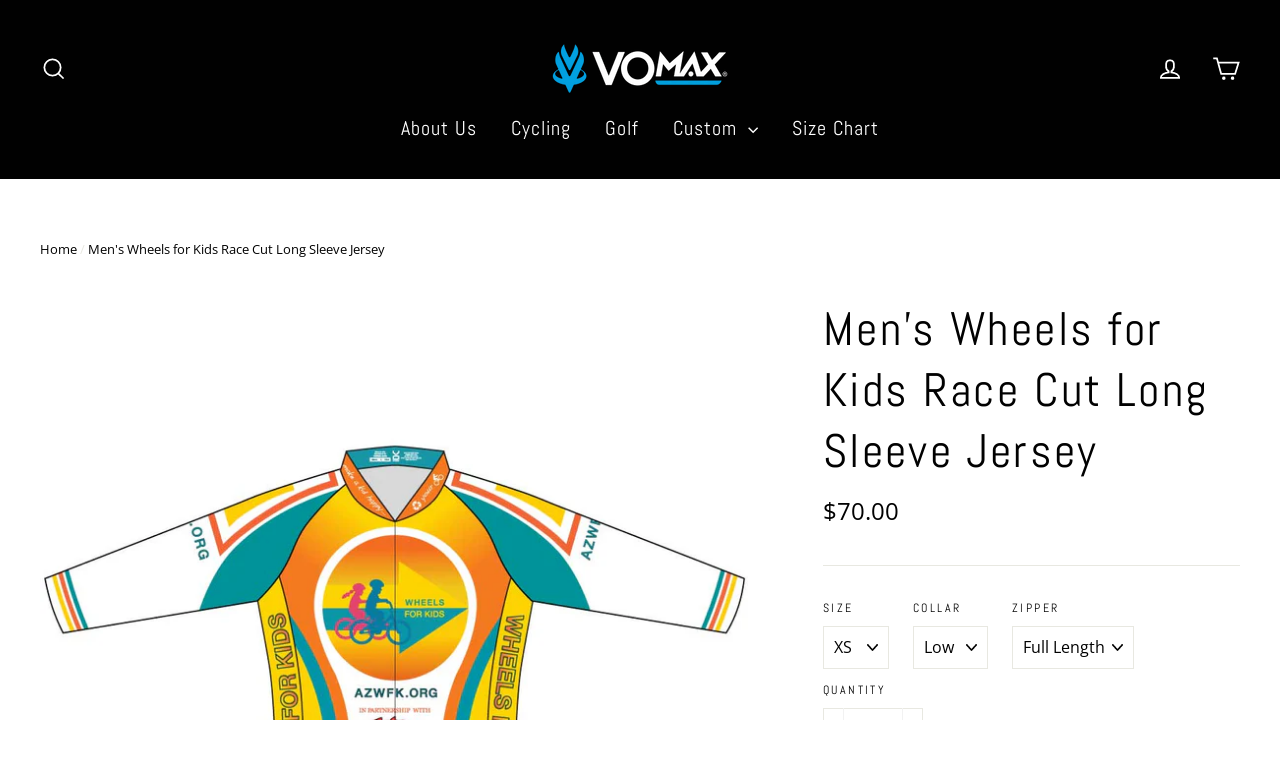

--- FILE ---
content_type: text/html; charset=utf-8
request_url: https://vomax.com/products/mens-race-cut-long-sleeve-wheels-for-kids-jersey
body_size: 29627
content:
<!doctype html>
<html class="no-js" lang="en">
<head>
               
                
<meta name="description" content="The Men&#39;s Wheels for Kids Race Cut Long Sleeve Jersey, made for maximum speed and comfort, features:  Crisp, vibrant dye sublimated graphics  Choice of high or low collar Drop rear and raglan s..."> 
                
                
<title>Men&#39;s Wheels for Kids Race Cut Long Sleeve Jersey</title> 
                
   
  <meta name="google-site-verification" content="iRNCW2CG7rx7_lUOQ_2swsI_l27l1uBIcAmbkQ_3yKs" />
  <meta charset="utf-8">
  <meta http-equiv="X-UA-Compatible" content="IE=edge,chrome=1">
  <meta name="viewport" content="width=device-width,initial-scale=1">
  <meta name="theme-color" content="#353956">
  <link rel="canonical" href="https://vomax.com/products/mens-race-cut-long-sleeve-wheels-for-kids-jersey">
  <meta name="format-detection" content="telephone=no">
  
  
  <meta name="title" content="Customized Cycling wear, Men Cycling Jerseys, Customized Team Wear - Vomax ">

<meta name="description" content="Vomax offers the premium quality customized cycling wear for men & women. Offering a wide range of men cycling jerseys, women cycling jerseys, cycling shorts, cycling bibs etc. Sustainable sportswear providing total comfort, style & performance.">

<meta name="keywords" content="triathlon team wear, Cycling Bibs, women cycling bibs"><link rel="shortcut icon" href="//vomax.com/cdn/shop/files/vomaxlogotrns2_5316f4d2-29aa-4f3c-acf8-de09ccacf462_32x32.gif?v=1613518908" type="image/png" />
<meta property="og:site_name" content="VOmax">
  <meta property="og:url" content="https://vomax.com/products/mens-race-cut-long-sleeve-wheels-for-kids-jersey">
  <meta property="og:title" content="Men's Wheels for Kids Race Cut Long Sleeve Jersey">
  <meta property="og:type" content="product">
  <meta property="og:description" content="The Men&#39;s Wheels for Kids Race Cut Long Sleeve Jersey, made for maximum speed and comfort, features:  Crisp, vibrant dye sublimated graphics  Choice of high or low collar Drop rear and raglan sleeves for optimal riding comfort and fit Lightweight wicking, quick dry 4-way stretch front and sleeves; 2-way stretch back an"><meta property="og:price:amount" content="70.00">
    <meta property="og:price:currency" content="USD"><meta property="og:image" content="http://vomax.com/cdn/shop/products/VistosoWS_WFK_LS_Jersey1_a5b3f811-01dd-4499-86c7-ee2c18268d79_1200x630.jpg?v=1571943563"><meta property="og:image" content="http://vomax.com/cdn/shop/products/VistosoWS_WFK_LS_Jersey2_90ed0dcb-ece8-4b1a-9b5d-3f953ed89da3_1200x630.jpg?v=1571943564">
  <meta property="og:image:secure_url" content="https://vomax.com/cdn/shop/products/VistosoWS_WFK_LS_Jersey1_a5b3f811-01dd-4499-86c7-ee2c18268d79_1200x630.jpg?v=1571943563"><meta property="og:image:secure_url" content="https://vomax.com/cdn/shop/products/VistosoWS_WFK_LS_Jersey2_90ed0dcb-ece8-4b1a-9b5d-3f953ed89da3_1200x630.jpg?v=1571943564">
  <meta name="twitter:site" content="@OfficialVomax">
  <meta name="twitter:card" content="summary_large_image">
  <meta name="twitter:title" content="Men's Wheels for Kids Race Cut Long Sleeve Jersey">
  <meta name="twitter:description" content="The Men&#39;s Wheels for Kids Race Cut Long Sleeve Jersey, made for maximum speed and comfort, features:  Crisp, vibrant dye sublimated graphics  Choice of high or low collar Drop rear and raglan sleeves for optimal riding comfort and fit Lightweight wicking, quick dry 4-way stretch front and sleeves; 2-way stretch back an">


  <style data-shopify>
  @font-face {
  font-family: Abel;
  font-weight: 400;
  font-style: normal;
  src: url("//vomax.com/cdn/fonts/abel/abel_n4.0254805ccf79872a96d53996a984f2b9039f9995.woff2") format("woff2"),
       url("//vomax.com/cdn/fonts/abel/abel_n4.635ebaebd760542724b79271de73bae7c2091173.woff") format("woff");
}

  @font-face {
  font-family: "Open Sans";
  font-weight: 300;
  font-style: normal;
  src: url("//vomax.com/cdn/fonts/open_sans/opensans_n3.b10466eda05a6b2d1ef0f6ba490dcecf7588dd78.woff2") format("woff2"),
       url("//vomax.com/cdn/fonts/open_sans/opensans_n3.056c4b5dddadba7018747bd50fdaa80430e21710.woff") format("woff");
}


  @font-face {
  font-family: "Open Sans";
  font-weight: 400;
  font-style: normal;
  src: url("//vomax.com/cdn/fonts/open_sans/opensans_n4.c32e4d4eca5273f6d4ee95ddf54b5bbb75fc9b61.woff2") format("woff2"),
       url("//vomax.com/cdn/fonts/open_sans/opensans_n4.5f3406f8d94162b37bfa232b486ac93ee892406d.woff") format("woff");
}

  @font-face {
  font-family: "Open Sans";
  font-weight: 300;
  font-style: italic;
  src: url("//vomax.com/cdn/fonts/open_sans/opensans_i3.853ebda1c5f31329bb2a566ea7797548807a48bf.woff2") format("woff2"),
       url("//vomax.com/cdn/fonts/open_sans/opensans_i3.3359d7c8c5a869c65cb7df3aa76a8d52237b1b65.woff") format("woff");
}

  @font-face {
  font-family: "Open Sans";
  font-weight: 400;
  font-style: italic;
  src: url("//vomax.com/cdn/fonts/open_sans/opensans_i4.6f1d45f7a46916cc95c694aab32ecbf7509cbf33.woff2") format("woff2"),
       url("//vomax.com/cdn/fonts/open_sans/opensans_i4.4efaa52d5a57aa9a57c1556cc2b7465d18839daa.woff") format("woff");
}

</style>

  <link href="//vomax.com/cdn/shop/t/2/assets/theme.scss.css?v=95076854678435274481723131782" rel="stylesheet" type="text/css" media="all" />

  <script>
    document.documentElement.className = document.documentElement.className.replace('no-js', 'js');

    window.theme = window.theme || {};
    theme.strings = {
      addToCart: "Add to cart",
      soldOut: "Sold Out",
      unavailable: "Unavailable",
      stockLabel: "[count] in stock",
      cartSavings: "You're saving [savings]",
      cartEmpty: "Your cart is currently empty.",
      cartTermsConfirmation: "You must agree with the terms and conditions of sales to check out"
    };
    theme.settings = {
      dynamicVariantsEnable: true,
      dynamicVariantType: "dropdown",
      cartType: "drawer",
      moneyFormat: "${{amount}}",
      quickView: true,
      themeVersion: "3.6.0"
    };
  </script>
  
 
  <!-- Snap Pixel Code -->
<script type='text/javascript'>
(function(e,t,n){if(e.snaptr)return;var a=e.snaptr=function()
{a.handleRequest?a.handleRequest.apply(a,arguments):a.queue.push(arguments)};
a.queue=[];var s='script';r=t.createElement(s);r.async=!0;
r.src=n;var u=t.getElementsByTagName(s)[0];
u.parentNode.insertBefore(r,u);})(window,document,
'https://sc-static.net/scevent.min.js');

snaptr('init', 'cf1aaffa-d11a-4e12-9338-de154d6ef1c6', {
'user_email': '__INSERT_USER_EMAIL__'
});

snaptr('track', 'PAGE_VIEW');

</script>
<!-- End Snap Pixel Code -->
  
 
  

  
  <script> var prices = [], productImages = [], bestSellersHTML = "", newestProductsHTML = ""; /* set product prices */                                                                                                                                                                                                                                                                          prices[3717694914612] = '<span class="mega-menu-price"><span class="money">$39.99</span></span>'; productImages[3717694914612] = '//vomax.com/cdn/shop/products/V115NXXX170319_F__04057.1487977549.1280.1280_240x.jpg?v=1560888672';  prices[3717694685236] = '<span class="mega-menu-price"><span class="money">$34.99</span></span>'; productImages[3717694685236] = '//vomax.com/cdn/shop/products/V115NXXX170213_F__59829.1487977513.1280.1280_240x.jpg?v=1560888558';  prices[3717695995956] = '<span class="mega-menu-price"><span class="money">$39.99</span></span>'; productImages[3717695995956] = '//vomax.com/cdn/shop/products/V114NXXX170308_F__94909.1487978149.1280.1280_240x.jpg?v=1560889231';  prices[3717695602740] = '<span class="mega-menu-price"><span class="money">$34.99</span></span>'; productImages[3717695602740] = '//vomax.com/cdn/shop/products/V114NXXX170226_F__57513.1487977631.1280.1280_240x.jpg?v=1560888978';  prices[3717733515316] = '<span class="mega-menu-price"><span class="money">$65.99</span></span>'; productImages[3717733515316] = '//vomax.com/cdn/shop/products/7758_-_Vomax_Golf_-_Mar_2019_-_BRS__57167.1560535836.1280.1280_1800x1800_46e16bc0-183e-42ce-a365-b5abfb167237_240x.jpg?v=1561494417';  prices[3717733777460] = '<span class="mega-menu-price"><span class="money">$55.99</span></span>'; productImages[3717733777460] = '//vomax.com/cdn/shop/products/7968_-_Vomax_Golf_-_Mar_2019_-_BRS__38667.1560777691.1280.1280_1800x1800_4a707d54-a159-4178-93ae-df7da1943529_240x.jpg?v=1561495434';  prices[3717733580852] = '<span class="mega-menu-price"><span class="money">$85.99</span></span>'; productImages[3717733580852] = '//vomax.com/cdn/shop/products/7853_-_Vomax_Golf_-_Mar_2019_-_BRS__37642.1560776204.1280.1280_240x.jpg?v=1560956953';  prices[3717733253172] = '<span class="mega-menu-price"><span class="money">$85.99</span></span>'; productImages[3717733253172] = '//vomax.com/cdn/shop/products/7660_-_Vomax_Golf_-_Mar_2019_-_BRS__21273.1560535357.1280.1280_240x.jpg?v=1560957183';  prices[3717732958260] = '<span class="mega-menu-price"><span class="money">$85.99</span></span>'; productImages[3717732958260] = '//vomax.com/cdn/shop/products/7483_-_Vomax_Golf_-_Mar_2019_-_BRS__03408.1560517351.1280.1280_240x.jpg?v=1560957470';  prices[3717728501812] = '<span class="mega-menu-price"><span class="money">$64.99</span></span>'; productImages[3717728501812] = '//vomax.com/cdn/shop/products/7832_-_Vomax_Golf_-_Mar_2019_-_BRS_240x.jpg?v=1561408581';  prices[3717728567348] = '<span class="mega-menu-price"><span class="money">$64.99</span></span>'; productImages[3717728567348] = '//vomax.com/cdn/shop/products/7569_-_Vomax_Golf_-_Mar_2019_-_BRS_240x.jpg?v=1561408637';  prices[3717728436276] = '<span class="mega-menu-price"><span class="money">$64.99</span></span>'; productImages[3717728436276] = '//vomax.com/cdn/shop/products/7521_-_Vomax_Golf_-_Mar_2019_-_BRS_240x.jpg?v=1561408683';  prices[3717728469044] = '<span class="mega-menu-price"><span class="money">$64.99</span></span>'; productImages[3717728469044] = '//vomax.com/cdn/shop/products/7463_-_Vomax_Golf_-_Mar_2019_-_BRS_240x.jpg?v=1561408720';  prices[3717730238516] = '<span class="mega-menu-price"><span class="money">$80.00</span></span>'; productImages[3717730238516] = '//vomax.com/cdn/shop/products/WomensTankFront__78390.1557855152.1280.1280_240x.png?v=1560955082';  /* get the collection images */ var collectionImages = [];collectionImages[134969393204] = '//vomax.com/cdn/shopifycloud/storefront/assets/no-image-2048-a2addb12_240x.gif'; </script>
<script> var linkLists = {};  linkLists["main-menu"] = {}; linkLists["main-menu"].title = "Main menu"; linkLists["main-menu"].items = [];  linkLists["main-menu"].items[linkLists["main-menu"].items.length] = "/";  linkLists["main-menu"].items[linkLists["main-menu"].items.length] = "/";  linkLists["main-menu"].items[linkLists["main-menu"].items.length] = "/";  linkLists["main-menu"].items[linkLists["main-menu"].items.length] = "/";  linkLists["main-menu"].items[linkLists["main-menu"].items.length] = "/search";  linkLists["main-menu"].items[linkLists["main-menu"].items.length] = "/";   linkLists["footer"] = {}; linkLists["footer"].title = "Company"; linkLists["footer"].items = [];  linkLists["footer"].items[linkLists["footer"].items.length] = "/search";   linkLists["cycling"] = {}; linkLists["cycling"].title = "Cycling"; linkLists["cycling"].items = [];  linkLists["cycling"].items[linkLists["cycling"].items.length] = "https://vomax.com/collections/mens-cycling-shorts";   linkLists["menu-1"] = {}; linkLists["menu-1"].title = "Menu 1"; linkLists["menu-1"].items = [];  linkLists["menu-1"].items[linkLists["menu-1"].items.length] = "/pages/about-us-page";  linkLists["menu-1"].items[linkLists["menu-1"].items.length] = "/collections/vomax-cycling";  linkLists["menu-1"].items[linkLists["menu-1"].items.length] = "/collections/vomax-golf";  linkLists["menu-1"].items[linkLists["menu-1"].items.length] = "/pages/custom-order";  linkLists["menu-1"].items[linkLists["menu-1"].items.length] = "/pages/size-chart";   linkLists["stay-involved"] = {}; linkLists["stay-involved"].title = "Our Company"; linkLists["stay-involved"].items = [];  linkLists["stay-involved"].items[linkLists["stay-involved"].items.length] = "/pages/about-us-page";  linkLists["stay-involved"].items[linkLists["stay-involved"].items.length] = "/pages/faq";  linkLists["stay-involved"].items[linkLists["stay-involved"].items.length] = "/pages/catalogs";  linkLists["stay-involved"].items[linkLists["stay-involved"].items.length] = "/pages/contact-us";  linkLists["stay-involved"].items[linkLists["stay-involved"].items.length] = "/pages/team-store";   linkLists["quick-shop"] = {}; linkLists["quick-shop"].title = "Quick Shop"; linkLists["quick-shop"].items = [];  linkLists["quick-shop"].items[linkLists["quick-shop"].items.length] = "/collections/venom-collection";  linkLists["quick-shop"].items[linkLists["quick-shop"].items.length] = "/collections/vomax-inline";  linkLists["quick-shop"].items[linkLists["quick-shop"].items.length] = "/collections/vomax-golf";  linkLists["quick-shop"].items[linkLists["quick-shop"].items.length] = "https://vomaxcycling.myshopify.com/products/gift-card";  linkLists["quick-shop"].items[linkLists["quick-shop"].items.length] = "/pages/custom-order";   linkLists["244373454900-child-036d040781be687c24fa515aa51ff9b8-legacy-custom"] = {}; linkLists["244373454900-child-036d040781be687c24fa515aa51ff9b8-legacy-custom"].title = "Custom"; linkLists["244373454900-child-036d040781be687c24fa515aa51ff9b8-legacy-custom"].items = [];  linkLists["244373454900-child-036d040781be687c24fa515aa51ff9b8-legacy-custom"].items[linkLists["244373454900-child-036d040781be687c24fa515aa51ff9b8-legacy-custom"].items.length] = "/pages/custom-order";  linkLists["244373454900-child-036d040781be687c24fa515aa51ff9b8-legacy-custom"].items[linkLists["244373454900-child-036d040781be687c24fa515aa51ff9b8-legacy-custom"].items.length] = "https://cdn.shopify.com/s/files/1/0074/6271/5444/files/DesignGuideJersey2.pdf?5160";  linkLists["244373454900-child-036d040781be687c24fa515aa51ff9b8-legacy-custom"].items[linkLists["244373454900-child-036d040781be687c24fa515aa51ff9b8-legacy-custom"].items.length] = "https://cdn.shopify.com/s/files/1/0074/6271/5444/files/DesignGuideShorts2.pdf?5160";  linkLists["244373454900-child-036d040781be687c24fa515aa51ff9b8-legacy-custom"].items[linkLists["244373454900-child-036d040781be687c24fa515aa51ff9b8-legacy-custom"].items.length] = "/pages/team-store";   linkLists["new-menu"] = {}; linkLists["new-menu"].title = "New Menu"; linkLists["new-menu"].items = [];  linkLists["new-menu"].items[linkLists["new-menu"].items.length] = "/collections";  linkLists["new-menu"].items[linkLists["new-menu"].items.length] = "/";  linkLists["new-menu"].items[linkLists["new-menu"].items.length] = "/";  linkLists["new-menu"].items[linkLists["new-menu"].items.length] = "/";  linkLists["new-menu"].items[linkLists["new-menu"].items.length] = "/";  linkLists["new-menu"].items[linkLists["new-menu"].items.length] = "/";  linkLists["new-menu"].items[linkLists["new-menu"].items.length] = "/";   linkLists["men"] = {}; linkLists["men"].title = "Men"; linkLists["men"].items = [];  linkLists["men"].items[linkLists["men"].items.length] = "/collections/race-cut";  linkLists["men"].items[linkLists["men"].items.length] = "/collections/aa-human-rights-product-sort-test";  linkLists["men"].items[linkLists["men"].items.length] = "/collections/aardvark-wholesale";   linkLists["399330345115-child-4d1aabaa00845116af7bfa381e6f1769-legacy-cycling"] = {}; linkLists["399330345115-child-4d1aabaa00845116af7bfa381e6f1769-legacy-cycling"].title = "Cycling"; linkLists["399330345115-child-4d1aabaa00845116af7bfa381e6f1769-legacy-cycling"].items = [];  linkLists["399330345115-child-4d1aabaa00845116af7bfa381e6f1769-legacy-cycling"].items[linkLists["399330345115-child-4d1aabaa00845116af7bfa381e6f1769-legacy-cycling"].items.length] = "/";  linkLists["399330345115-child-4d1aabaa00845116af7bfa381e6f1769-legacy-cycling"].items[linkLists["399330345115-child-4d1aabaa00845116af7bfa381e6f1769-legacy-cycling"].items.length] = "/";  linkLists["399330345115-child-4d1aabaa00845116af7bfa381e6f1769-legacy-cycling"].items[linkLists["399330345115-child-4d1aabaa00845116af7bfa381e6f1769-legacy-cycling"].items.length] = "/";   linkLists["399693971611-child-6ecf7c1ff41bf603b7431e6c389c3c60-legacy-men"] = {}; linkLists["399693971611-child-6ecf7c1ff41bf603b7431e6c389c3c60-legacy-men"].title = "MEN"; linkLists["399693971611-child-6ecf7c1ff41bf603b7431e6c389c3c60-legacy-men"].items = [];  linkLists["399693971611-child-6ecf7c1ff41bf603b7431e6c389c3c60-legacy-men"].items[linkLists["399693971611-child-6ecf7c1ff41bf603b7431e6c389c3c60-legacy-men"].items.length] = "/collections/apogee-adventures";  linkLists["399693971611-child-6ecf7c1ff41bf603b7431e6c389c3c60-legacy-men"].items[linkLists["399693971611-child-6ecf7c1ff41bf603b7431e6c389c3c60-legacy-men"].items.length] = "/collections/apogee-adventures";  linkLists["399693971611-child-6ecf7c1ff41bf603b7431e6c389c3c60-legacy-men"].items[linkLists["399693971611-child-6ecf7c1ff41bf603b7431e6c389c3c60-legacy-men"].items.length] = "/collections/ride-to-remember";  linkLists["399693971611-child-6ecf7c1ff41bf603b7431e6c389c3c60-legacy-men"].items[linkLists["399693971611-child-6ecf7c1ff41bf603b7431e6c389c3c60-legacy-men"].items.length] = "/collections/trailrunners-of-midcoast-maine";  linkLists["399693971611-child-6ecf7c1ff41bf603b7431e6c389c3c60-legacy-men"].items[linkLists["399693971611-child-6ecf7c1ff41bf603b7431e6c389c3c60-legacy-men"].items.length] = "/collections/trail-animals";  linkLists["399693971611-child-6ecf7c1ff41bf603b7431e6c389c3c60-legacy-men"].items[linkLists["399693971611-child-6ecf7c1ff41bf603b7431e6c389c3c60-legacy-men"].items.length] = "/";   linkLists["399690072219-child-513445e8f597104760d3aa1231c1e3ab-legacy-golf"] = {}; linkLists["399690072219-child-513445e8f597104760d3aa1231c1e3ab-legacy-golf"].title = "Golf"; linkLists["399690072219-child-513445e8f597104760d3aa1231c1e3ab-legacy-golf"].items = [];  linkLists["399690072219-child-513445e8f597104760d3aa1231c1e3ab-legacy-golf"].items[linkLists["399690072219-child-513445e8f597104760d3aa1231c1e3ab-legacy-golf"].items.length] = "/";  linkLists["399690072219-child-513445e8f597104760d3aa1231c1e3ab-legacy-golf"].items[linkLists["399690072219-child-513445e8f597104760d3aa1231c1e3ab-legacy-golf"].items.length] = "/";  linkLists["399690072219-child-513445e8f597104760d3aa1231c1e3ab-legacy-golf"].items[linkLists["399690072219-child-513445e8f597104760d3aa1231c1e3ab-legacy-golf"].items.length] = "/";   linkLists["399690104987-child-9ae17c51ef54a47e3d91aeda0e2494f0-legacy-running"] = {}; linkLists["399690104987-child-9ae17c51ef54a47e3d91aeda0e2494f0-legacy-running"].title = "Running"; linkLists["399690104987-child-9ae17c51ef54a47e3d91aeda0e2494f0-legacy-running"].items = [];  linkLists["399690104987-child-9ae17c51ef54a47e3d91aeda0e2494f0-legacy-running"].items[linkLists["399690104987-child-9ae17c51ef54a47e3d91aeda0e2494f0-legacy-running"].items.length] = "/";  linkLists["399690104987-child-9ae17c51ef54a47e3d91aeda0e2494f0-legacy-running"].items[linkLists["399690104987-child-9ae17c51ef54a47e3d91aeda0e2494f0-legacy-running"].items.length] = "/";  linkLists["399690104987-child-9ae17c51ef54a47e3d91aeda0e2494f0-legacy-running"].items[linkLists["399690104987-child-9ae17c51ef54a47e3d91aeda0e2494f0-legacy-running"].items.length] = "/";   linkLists["399690137755-child-3bf5034d5cfbac90fe4f2ace914bf391-legacy-custom"] = {}; linkLists["399690137755-child-3bf5034d5cfbac90fe4f2ace914bf391-legacy-custom"].title = "Custom"; linkLists["399690137755-child-3bf5034d5cfbac90fe4f2ace914bf391-legacy-custom"].items = [];  linkLists["399690137755-child-3bf5034d5cfbac90fe4f2ace914bf391-legacy-custom"].items[linkLists["399690137755-child-3bf5034d5cfbac90fe4f2ace914bf391-legacy-custom"].items.length] = "/";  linkLists["399690137755-child-3bf5034d5cfbac90fe4f2ace914bf391-legacy-custom"].items[linkLists["399690137755-child-3bf5034d5cfbac90fe4f2ace914bf391-legacy-custom"].items.length] = "/";  linkLists["399690137755-child-3bf5034d5cfbac90fe4f2ace914bf391-legacy-custom"].items[linkLists["399690137755-child-3bf5034d5cfbac90fe4f2ace914bf391-legacy-custom"].items.length] = "/";  linkLists["399690137755-child-3bf5034d5cfbac90fe4f2ace914bf391-legacy-custom"].items[linkLists["399690137755-child-3bf5034d5cfbac90fe4f2ace914bf391-legacy-custom"].items.length] = "/";  linkLists["399690137755-child-3bf5034d5cfbac90fe4f2ace914bf391-legacy-custom"].items[linkLists["399690137755-child-3bf5034d5cfbac90fe4f2ace914bf391-legacy-custom"].items.length] = "/";  linkLists["399690137755-child-3bf5034d5cfbac90fe4f2ace914bf391-legacy-custom"].items[linkLists["399690137755-child-3bf5034d5cfbac90fe4f2ace914bf391-legacy-custom"].items.length] = "/";   linkLists["399690629275-child-63cc3c53a6edbfa035b3a262e3ff65df-legacy-social-trend-wear"] = {}; linkLists["399690629275-child-63cc3c53a6edbfa035b3a262e3ff65df-legacy-social-trend-wear"].title = "Social Trend Wear"; linkLists["399690629275-child-63cc3c53a6edbfa035b3a262e3ff65df-legacy-social-trend-wear"].items = [];  linkLists["399690629275-child-63cc3c53a6edbfa035b3a262e3ff65df-legacy-social-trend-wear"].items[linkLists["399690629275-child-63cc3c53a6edbfa035b3a262e3ff65df-legacy-social-trend-wear"].items.length] = "/";   linkLists["399690662043-child-6607b9a96638be6887040fcdffc13797-legacy-collections"] = {}; linkLists["399690662043-child-6607b9a96638be6887040fcdffc13797-legacy-collections"].title = "Collections"; linkLists["399690662043-child-6607b9a96638be6887040fcdffc13797-legacy-collections"].items = [];  linkLists["399690662043-child-6607b9a96638be6887040fcdffc13797-legacy-collections"].items[linkLists["399690662043-child-6607b9a96638be6887040fcdffc13797-legacy-collections"].items.length] = "/";   linkLists["399690694811-child-c22459e8bcb378dac01bacbb1c75f9ae-legacy-masks-accessories"] = {}; linkLists["399690694811-child-c22459e8bcb378dac01bacbb1c75f9ae-legacy-masks-accessories"].title = "Masks & Accessories"; linkLists["399690694811-child-c22459e8bcb378dac01bacbb1c75f9ae-legacy-masks-accessories"].items = [];  linkLists["399690694811-child-c22459e8bcb378dac01bacbb1c75f9ae-legacy-masks-accessories"].items[linkLists["399690694811-child-c22459e8bcb378dac01bacbb1c75f9ae-legacy-masks-accessories"].items.length] = "/";  linkLists["399690694811-child-c22459e8bcb378dac01bacbb1c75f9ae-legacy-masks-accessories"].items[linkLists["399690694811-child-c22459e8bcb378dac01bacbb1c75f9ae-legacy-masks-accessories"].items.length] = "/";   linkLists["399698034843-child-5c95e8ad4728bcfbb6960aa99e804949-legacy-accessories"] = {}; linkLists["399698034843-child-5c95e8ad4728bcfbb6960aa99e804949-legacy-accessories"].title = "ACCESSORIES"; linkLists["399698034843-child-5c95e8ad4728bcfbb6960aa99e804949-legacy-accessories"].items = [];  linkLists["399698034843-child-5c95e8ad4728bcfbb6960aa99e804949-legacy-accessories"].items[linkLists["399698034843-child-5c95e8ad4728bcfbb6960aa99e804949-legacy-accessories"].items.length] = "/";  linkLists["399698034843-child-5c95e8ad4728bcfbb6960aa99e804949-legacy-accessories"].items[linkLists["399698034843-child-5c95e8ad4728bcfbb6960aa99e804949-legacy-accessories"].items.length] = "/";  linkLists["399698034843-child-5c95e8ad4728bcfbb6960aa99e804949-legacy-accessories"].items[linkLists["399698034843-child-5c95e8ad4728bcfbb6960aa99e804949-legacy-accessories"].items.length] = "/";  linkLists["399698034843-child-5c95e8ad4728bcfbb6960aa99e804949-legacy-accessories"].items[linkLists["399698034843-child-5c95e8ad4728bcfbb6960aa99e804949-legacy-accessories"].items.length] = "/";  linkLists["399698034843-child-5c95e8ad4728bcfbb6960aa99e804949-legacy-accessories"].items[linkLists["399698034843-child-5c95e8ad4728bcfbb6960aa99e804949-legacy-accessories"].items.length] = "/";  linkLists["399698034843-child-5c95e8ad4728bcfbb6960aa99e804949-legacy-accessories"].items[linkLists["399698034843-child-5c95e8ad4728bcfbb6960aa99e804949-legacy-accessories"].items.length] = "/";  linkLists["399698034843-child-5c95e8ad4728bcfbb6960aa99e804949-legacy-accessories"].items[linkLists["399698034843-child-5c95e8ad4728bcfbb6960aa99e804949-legacy-accessories"].items.length] = "/";   linkLists["399698919579-child-e72e38301d0c50e68bf7a07f7bacefb3-legacy-men"] = {}; linkLists["399698919579-child-e72e38301d0c50e68bf7a07f7bacefb3-legacy-men"].title = "MEN"; linkLists["399698919579-child-e72e38301d0c50e68bf7a07f7bacefb3-legacy-men"].items = [];  linkLists["399698919579-child-e72e38301d0c50e68bf7a07f7bacefb3-legacy-men"].items[linkLists["399698919579-child-e72e38301d0c50e68bf7a07f7bacefb3-legacy-men"].items.length] = "/";  linkLists["399698919579-child-e72e38301d0c50e68bf7a07f7bacefb3-legacy-men"].items[linkLists["399698919579-child-e72e38301d0c50e68bf7a07f7bacefb3-legacy-men"].items.length] = "/";   linkLists["399699116187-child-e78c2659db14c4a73ecb709210f98c29-legacy-accessories"] = {}; linkLists["399699116187-child-e78c2659db14c4a73ecb709210f98c29-legacy-accessories"].title = "ACCESSORIES"; linkLists["399699116187-child-e78c2659db14c4a73ecb709210f98c29-legacy-accessories"].items = [];  linkLists["399699116187-child-e78c2659db14c4a73ecb709210f98c29-legacy-accessories"].items[linkLists["399699116187-child-e78c2659db14c4a73ecb709210f98c29-legacy-accessories"].items.length] = "/";  linkLists["399699116187-child-e78c2659db14c4a73ecb709210f98c29-legacy-accessories"].items[linkLists["399699116187-child-e78c2659db14c4a73ecb709210f98c29-legacy-accessories"].items.length] = "/";  linkLists["399699116187-child-e78c2659db14c4a73ecb709210f98c29-legacy-accessories"].items[linkLists["399699116187-child-e78c2659db14c4a73ecb709210f98c29-legacy-accessories"].items.length] = "/";  linkLists["399699116187-child-e78c2659db14c4a73ecb709210f98c29-legacy-accessories"].items[linkLists["399699116187-child-e78c2659db14c4a73ecb709210f98c29-legacy-accessories"].items.length] = "/";   linkLists["customer-account-main-menu"] = {}; linkLists["customer-account-main-menu"].title = "Customer account main menu"; linkLists["customer-account-main-menu"].items = [];  linkLists["customer-account-main-menu"].items[linkLists["customer-account-main-menu"].items.length] = "/";  linkLists["customer-account-main-menu"].items[linkLists["customer-account-main-menu"].items.length] = "https://shopify.com/7462715444/account/orders?locale=en&region_country=US";   </script>
<script>var mmWireSlices=[1];</script>
<script src="//vomax.com/cdn/shop/t/2/assets/buddha-megamenu.js?v=114210626772147760391613585158" async data-no-instant></script>
<script src="//vomax.com/cdn/shop/t/2/assets/buddha-megamenu-wireframe.js?v=140441867808234233571613585154" async data-no-instant></script>
<link href="//vomax.com/cdn/shop/t/2/assets/buddha-megamenu.css?v=138799272166579732421613585151" rel="stylesheet" type="text/css" media="all" />

 

  <!-- Avada FSB Script -->
 <script>var AVADA_FSB = {
    bars: [{"timezone":"America/New_York","allow_device":"all","achieve_goal_message":"Due to heightened Covid-19 restrictions, orders placed after Nov. 23 will not deliver in time for the 2020 winter holidays.","has_langify":false,"allow_show":"all","clickable_type":"button_link","custom_goal":null,"font":"Open+Sans","toDate":"2020-04-30, 11:59:59 PM","padding":15,"customExcludeUrls":"","langify_locale":"en","goal":1,"priority":0,"close_time_unit":"days","text_color":"#FFF","currency_locale":"en-US","without_decimal":false,"custom_css":"","currency_code":"USD","link_url":"http://yourstore.com/checkout","font_weight":400,"custom_js":"","includesPages":["/"],"button_link_text_color":"#FFF","status":true,"opacity":1,"clickable":true,"font_size":19,"strong_color":"","close_time":1,"initial_message":"Due to heightened Covid-19 restrictions, orders placed after Nov. 23 will not deliver in time for the 2020 winter holidays.","customIncludeUrls":"","custom_bg_url":"","below_goal_message":"Due to heightened Covid-19 restrictions, orders placed after Nov. 23 will not deliver in time for the 2020 winter holidays.","excludesPages":[],"fromDate":"2020-03-24, 12:00:00 AM","with_close_button":false,"open_new_tab":true,"device_target":[],"countries":[],"goal_text_color":"#6DB432","position":"top_page","currency_symbol":"$","background_color":"#353537","button_link_bg_color":"#AB3455","announcement_only":false,"clickable_bars":["achieve_goal_message"],"name":"COVID-19","button_link_content":"Check out now!","countries_all":true,"background_image":""}],
    cart: 0,
    compatible: {
      langify: ''
    }
}</script>

  
  <!-- Avada FSB Compatible Script -->
 
  
    
    
    
      
      
      
      
      
      
    
  

  <!-- /Avada FSB Compatible Script -->


  <!-- /Avada FSB Script -->

 <script>window.performance && window.performance.mark && window.performance.mark('shopify.content_for_header.start');</script><meta name="google-site-verification" content="VAcJSKVRZoNYFC1avdyVpWxVcFsr2XsOO87Ppy-Gik4">
<meta id="shopify-digital-wallet" name="shopify-digital-wallet" content="/7462715444/digital_wallets/dialog">
<link rel="alternate" type="application/json+oembed" href="https://vomax.com/products/mens-race-cut-long-sleeve-wheels-for-kids-jersey.oembed">
<script async="async" src="/checkouts/internal/preloads.js?locale=en-US"></script>
<script id="shopify-features" type="application/json">{"accessToken":"c4e92a938d2b1810b4681f9062c91ad6","betas":["rich-media-storefront-analytics"],"domain":"vomax.com","predictiveSearch":true,"shopId":7462715444,"locale":"en"}</script>
<script>var Shopify = Shopify || {};
Shopify.shop = "vomaxcycling.myshopify.com";
Shopify.locale = "en";
Shopify.currency = {"active":"USD","rate":"1.0"};
Shopify.country = "US";
Shopify.theme = {"name":"Motion Theme","id":37757911092,"schema_name":"Motion","schema_version":"3.6.0","theme_store_id":null,"role":"main"};
Shopify.theme.handle = "null";
Shopify.theme.style = {"id":null,"handle":null};
Shopify.cdnHost = "vomax.com/cdn";
Shopify.routes = Shopify.routes || {};
Shopify.routes.root = "/";</script>
<script type="module">!function(o){(o.Shopify=o.Shopify||{}).modules=!0}(window);</script>
<script>!function(o){function n(){var o=[];function n(){o.push(Array.prototype.slice.apply(arguments))}return n.q=o,n}var t=o.Shopify=o.Shopify||{};t.loadFeatures=n(),t.autoloadFeatures=n()}(window);</script>
<script id="shop-js-analytics" type="application/json">{"pageType":"product"}</script>
<script defer="defer" async type="module" src="//vomax.com/cdn/shopifycloud/shop-js/modules/v2/client.init-shop-cart-sync_C5BV16lS.en.esm.js"></script>
<script defer="defer" async type="module" src="//vomax.com/cdn/shopifycloud/shop-js/modules/v2/chunk.common_CygWptCX.esm.js"></script>
<script type="module">
  await import("//vomax.com/cdn/shopifycloud/shop-js/modules/v2/client.init-shop-cart-sync_C5BV16lS.en.esm.js");
await import("//vomax.com/cdn/shopifycloud/shop-js/modules/v2/chunk.common_CygWptCX.esm.js");

  window.Shopify.SignInWithShop?.initShopCartSync?.({"fedCMEnabled":true,"windoidEnabled":true});

</script>
<script>(function() {
  var isLoaded = false;
  function asyncLoad() {
    if (isLoaded) return;
    isLoaded = true;
    var urls = ["\/\/www.powr.io\/powr.js?powr-token=vomaxcycling.myshopify.com\u0026external-type=shopify\u0026shop=vomaxcycling.myshopify.com","https:\/\/intg.snapchat.com\/shopify\/shopify-scevent.js?id=cf1aaffa-d11a-4e12-9338-de154d6ef1c6\u0026shop=vomaxcycling.myshopify.com","https:\/\/cdn.shopify.com\/s\/files\/1\/0074\/6271\/5444\/t\/10\/assets\/globo.menu.init.js?v=1600865955\u0026shop=vomaxcycling.myshopify.com","https:\/\/wishlisthero-assets.revampco.com\/store-front\/bundle.js?shop=vomaxcycling.myshopify.com"];
    for (var i = 0; i < urls.length; i++) {
      var s = document.createElement('script');
      s.type = 'text/javascript';
      s.async = true;
      s.src = urls[i];
      var x = document.getElementsByTagName('script')[0];
      x.parentNode.insertBefore(s, x);
    }
  };
  if(window.attachEvent) {
    window.attachEvent('onload', asyncLoad);
  } else {
    window.addEventListener('load', asyncLoad, false);
  }
})();</script>
<script id="__st">var __st={"a":7462715444,"offset":-18000,"reqid":"7e48fabb-1874-482b-ad8e-0d74f895fb46-1768833750","pageurl":"vomax.com\/products\/mens-race-cut-long-sleeve-wheels-for-kids-jersey","u":"d0b4715b66e3","p":"product","rtyp":"product","rid":4310397780020};</script>
<script>window.ShopifyPaypalV4VisibilityTracking = true;</script>
<script id="captcha-bootstrap">!function(){'use strict';const t='contact',e='account',n='new_comment',o=[[t,t],['blogs',n],['comments',n],[t,'customer']],c=[[e,'customer_login'],[e,'guest_login'],[e,'recover_customer_password'],[e,'create_customer']],r=t=>t.map((([t,e])=>`form[action*='/${t}']:not([data-nocaptcha='true']) input[name='form_type'][value='${e}']`)).join(','),a=t=>()=>t?[...document.querySelectorAll(t)].map((t=>t.form)):[];function s(){const t=[...o],e=r(t);return a(e)}const i='password',u='form_key',d=['recaptcha-v3-token','g-recaptcha-response','h-captcha-response',i],f=()=>{try{return window.sessionStorage}catch{return}},m='__shopify_v',_=t=>t.elements[u];function p(t,e,n=!1){try{const o=window.sessionStorage,c=JSON.parse(o.getItem(e)),{data:r}=function(t){const{data:e,action:n}=t;return t[m]||n?{data:e,action:n}:{data:t,action:n}}(c);for(const[e,n]of Object.entries(r))t.elements[e]&&(t.elements[e].value=n);n&&o.removeItem(e)}catch(o){console.error('form repopulation failed',{error:o})}}const l='form_type',E='cptcha';function T(t){t.dataset[E]=!0}const w=window,h=w.document,L='Shopify',v='ce_forms',y='captcha';let A=!1;((t,e)=>{const n=(g='f06e6c50-85a8-45c8-87d0-21a2b65856fe',I='https://cdn.shopify.com/shopifycloud/storefront-forms-hcaptcha/ce_storefront_forms_captcha_hcaptcha.v1.5.2.iife.js',D={infoText:'Protected by hCaptcha',privacyText:'Privacy',termsText:'Terms'},(t,e,n)=>{const o=w[L][v],c=o.bindForm;if(c)return c(t,g,e,D).then(n);var r;o.q.push([[t,g,e,D],n]),r=I,A||(h.body.append(Object.assign(h.createElement('script'),{id:'captcha-provider',async:!0,src:r})),A=!0)});var g,I,D;w[L]=w[L]||{},w[L][v]=w[L][v]||{},w[L][v].q=[],w[L][y]=w[L][y]||{},w[L][y].protect=function(t,e){n(t,void 0,e),T(t)},Object.freeze(w[L][y]),function(t,e,n,w,h,L){const[v,y,A,g]=function(t,e,n){const i=e?o:[],u=t?c:[],d=[...i,...u],f=r(d),m=r(i),_=r(d.filter((([t,e])=>n.includes(e))));return[a(f),a(m),a(_),s()]}(w,h,L),I=t=>{const e=t.target;return e instanceof HTMLFormElement?e:e&&e.form},D=t=>v().includes(t);t.addEventListener('submit',(t=>{const e=I(t);if(!e)return;const n=D(e)&&!e.dataset.hcaptchaBound&&!e.dataset.recaptchaBound,o=_(e),c=g().includes(e)&&(!o||!o.value);(n||c)&&t.preventDefault(),c&&!n&&(function(t){try{if(!f())return;!function(t){const e=f();if(!e)return;const n=_(t);if(!n)return;const o=n.value;o&&e.removeItem(o)}(t);const e=Array.from(Array(32),(()=>Math.random().toString(36)[2])).join('');!function(t,e){_(t)||t.append(Object.assign(document.createElement('input'),{type:'hidden',name:u})),t.elements[u].value=e}(t,e),function(t,e){const n=f();if(!n)return;const o=[...t.querySelectorAll(`input[type='${i}']`)].map((({name:t})=>t)),c=[...d,...o],r={};for(const[a,s]of new FormData(t).entries())c.includes(a)||(r[a]=s);n.setItem(e,JSON.stringify({[m]:1,action:t.action,data:r}))}(t,e)}catch(e){console.error('failed to persist form',e)}}(e),e.submit())}));const S=(t,e)=>{t&&!t.dataset[E]&&(n(t,e.some((e=>e===t))),T(t))};for(const o of['focusin','change'])t.addEventListener(o,(t=>{const e=I(t);D(e)&&S(e,y())}));const B=e.get('form_key'),M=e.get(l),P=B&&M;t.addEventListener('DOMContentLoaded',(()=>{const t=y();if(P)for(const e of t)e.elements[l].value===M&&p(e,B);[...new Set([...A(),...v().filter((t=>'true'===t.dataset.shopifyCaptcha))])].forEach((e=>S(e,t)))}))}(h,new URLSearchParams(w.location.search),n,t,e,['guest_login'])})(!0,!0)}();</script>
<script integrity="sha256-4kQ18oKyAcykRKYeNunJcIwy7WH5gtpwJnB7kiuLZ1E=" data-source-attribution="shopify.loadfeatures" defer="defer" src="//vomax.com/cdn/shopifycloud/storefront/assets/storefront/load_feature-a0a9edcb.js" crossorigin="anonymous"></script>
<script data-source-attribution="shopify.dynamic_checkout.dynamic.init">var Shopify=Shopify||{};Shopify.PaymentButton=Shopify.PaymentButton||{isStorefrontPortableWallets:!0,init:function(){window.Shopify.PaymentButton.init=function(){};var t=document.createElement("script");t.src="https://vomax.com/cdn/shopifycloud/portable-wallets/latest/portable-wallets.en.js",t.type="module",document.head.appendChild(t)}};
</script>
<script data-source-attribution="shopify.dynamic_checkout.buyer_consent">
  function portableWalletsHideBuyerConsent(e){var t=document.getElementById("shopify-buyer-consent"),n=document.getElementById("shopify-subscription-policy-button");t&&n&&(t.classList.add("hidden"),t.setAttribute("aria-hidden","true"),n.removeEventListener("click",e))}function portableWalletsShowBuyerConsent(e){var t=document.getElementById("shopify-buyer-consent"),n=document.getElementById("shopify-subscription-policy-button");t&&n&&(t.classList.remove("hidden"),t.removeAttribute("aria-hidden"),n.addEventListener("click",e))}window.Shopify?.PaymentButton&&(window.Shopify.PaymentButton.hideBuyerConsent=portableWalletsHideBuyerConsent,window.Shopify.PaymentButton.showBuyerConsent=portableWalletsShowBuyerConsent);
</script>
<script>
  function portableWalletsCleanup(e){e&&e.src&&console.error("Failed to load portable wallets script "+e.src);var t=document.querySelectorAll("shopify-accelerated-checkout .shopify-payment-button__skeleton, shopify-accelerated-checkout-cart .wallet-cart-button__skeleton"),e=document.getElementById("shopify-buyer-consent");for(let e=0;e<t.length;e++)t[e].remove();e&&e.remove()}function portableWalletsNotLoadedAsModule(e){e instanceof ErrorEvent&&"string"==typeof e.message&&e.message.includes("import.meta")&&"string"==typeof e.filename&&e.filename.includes("portable-wallets")&&(window.removeEventListener("error",portableWalletsNotLoadedAsModule),window.Shopify.PaymentButton.failedToLoad=e,"loading"===document.readyState?document.addEventListener("DOMContentLoaded",window.Shopify.PaymentButton.init):window.Shopify.PaymentButton.init())}window.addEventListener("error",portableWalletsNotLoadedAsModule);
</script>

<script type="module" src="https://vomax.com/cdn/shopifycloud/portable-wallets/latest/portable-wallets.en.js" onError="portableWalletsCleanup(this)" crossorigin="anonymous"></script>
<script nomodule>
  document.addEventListener("DOMContentLoaded", portableWalletsCleanup);
</script>

<link id="shopify-accelerated-checkout-styles" rel="stylesheet" media="screen" href="https://vomax.com/cdn/shopifycloud/portable-wallets/latest/accelerated-checkout-backwards-compat.css" crossorigin="anonymous">
<style id="shopify-accelerated-checkout-cart">
        #shopify-buyer-consent {
  margin-top: 1em;
  display: inline-block;
  width: 100%;
}

#shopify-buyer-consent.hidden {
  display: none;
}

#shopify-subscription-policy-button {
  background: none;
  border: none;
  padding: 0;
  text-decoration: underline;
  font-size: inherit;
  cursor: pointer;
}

#shopify-subscription-policy-button::before {
  box-shadow: none;
}

      </style>

<script>window.performance && window.performance.mark && window.performance.mark('shopify.content_for_header.end');</script>
  <!--[if lt IE 9]>
<script src="//cdnjs.cloudflare.com/ajax/libs/html5shiv/3.7.2/html5shiv.min.js" type="text/javascript"></script>
<![endif]-->
<!--[if (lte IE 9) ]><script src="//vomax.com/cdn/shop/t/2/assets/match-media.min.js?v=159635276924582161481553527870" type="text/javascript"></script><![endif]-->


  
  <script src="//vomax.com/cdn/shop/t/2/assets/vendor.js" defer="defer"></script>



  

  
  <script src="//vomax.com/cdn/shop/t/2/assets/theme.js?v=86225485721386601191553527881" defer="defer"></script>



<link href="//vomax.com/cdn/shop/t/2/assets/v3globomenu.css?v=55013005066651133141554149044" rel="stylesheet" type="text/css" media="all">
<script>
  var MenuApp = {
    shop 	: 'vomaxcycling.myshopify.com',
    menu	: "no-menu",
    themeId	: 847,
    menuClass	: 'globomenu-store-847 globomenu globomenu-main globomenu-horizontal globomenu-transition-shift globomenu-items-align-left globomenu-sub-indicators  globomenu-trigger-hover globomenu-responsive globomenu-responsive-collapse ',
    mobileBtn	: '<a class="globomenu-responsive-toggle-847 globomenu-responsive-toggle globomenu-responsive-toggle-content-align-left"><i class="fa fa-bars"></i>Menu</a>',
    linkLists	: {
      
        'main-menu':{
		  title : "Main menu",
    	  items : ["/","/","/","/","/search","/"],
    	  names : ["About Us","Mens","Womens","Custom","Team Store","Size Chart"]
      	},
      
        'footer':{
		  title : "Company",
    	  items : ["/search"],
    	  names : ["Search"]
      	},
      
        'cycling':{
		  title : "Cycling",
    	  items : ["https://vomax.com/collections/mens-cycling-shorts"],
    	  names : ["Men's Cycling Shorts"]
      	},
      
        'menu-1':{
		  title : "Menu 1",
    	  items : ["/pages/about-us-page","/collections/vomax-cycling","/collections/vomax-golf","/pages/custom-order","/pages/size-chart"],
    	  names : ["About Us","Cycling","Golf","Custom","Size Chart"]
      	},
      
        'stay-involved':{
		  title : "Our Company",
    	  items : ["/pages/about-us-page","/pages/faq","/pages/catalogs","/pages/contact-us","/pages/team-store"],
    	  names : ["About Us","FAQ","Catalog","Contact Us","Team Store"]
      	},
      
        'quick-shop':{
		  title : "Quick Shop",
    	  items : ["/collections/venom-collection","/collections/vomax-inline","/collections/vomax-golf","https://vomaxcycling.myshopify.com/products/gift-card","/pages/custom-order"],
    	  names : ["Venom Line","VOmax Inline","Golf","Gift Cards","Custom Order"]
      	},
      
        '244373454900-child-036d040781be687c24fa515aa51ff9b8-legacy-custom':{
		  title : "Custom",
    	  items : ["/pages/custom-order","https://cdn.shopify.com/s/files/1/0074/6271/5444/files/DesignGuideJersey2.pdf?5160","https://cdn.shopify.com/s/files/1/0074/6271/5444/files/DesignGuideShorts2.pdf?5160","/pages/team-store"],
    	  names : ["Start Custom Order","Jersey Design Guide","Shorts Design Guide","Team Store"]
      	},
      
        'new-menu':{
		  title : "New Menu",
    	  items : ["/collections","/","/","/","/","/","/"],
    	  names : ["Cycling","Golf","Running","Custom","Social Trend Wear","Collections","Masks & Accessories"]
      	},
      
        'men':{
		  title : "Men",
    	  items : ["/collections/race-cut","/collections/aa-human-rights-product-sort-test","/collections/aardvark-wholesale"],
    	  names : ["Race","Train","Seasonal"]
      	},
      
        '399330345115-child-4d1aabaa00845116af7bfa381e6f1769-legacy-cycling':{
		  title : "Cycling",
    	  items : ["/","/","/"],
    	  names : ["MEN","ACCESSORIES","WOMEN"]
      	},
      
        '399693971611-child-6ecf7c1ff41bf603b7431e6c389c3c60-legacy-men':{
		  title : "MEN",
    	  items : ["/collections/apogee-adventures","/collections/apogee-adventures","/collections/ride-to-remember","/collections/trailrunners-of-midcoast-maine","/collections/trail-animals","/"],
    	  names : ["Train","Seasonal","Indoor cycling","Mountain","Road","Youth"]
      	},
      
        '399690072219-child-513445e8f597104760d3aa1231c1e3ab-legacy-golf':{
		  title : "Golf",
    	  items : ["/","/","/"],
    	  names : ["MEN","ACCESSORIES","WOMEN"]
      	},
      
        '399690104987-child-9ae17c51ef54a47e3d91aeda0e2494f0-legacy-running':{
		  title : "Running",
    	  items : ["/","/","/"],
    	  names : ["MEN","ACCESSORIES","WOMEN"]
      	},
      
        '399690137755-child-3bf5034d5cfbac90fe4f2ace914bf391-legacy-custom':{
		  title : "Custom",
    	  items : ["/","/","/","/","/","/"],
    	  names : ["TEAMS & CLUBS","SERVICES","FIT","PROCESS","SPONSORSHIP/AMBASSADORS","GALLERY"]
      	},
      
        '399690629275-child-63cc3c53a6edbfa035b3a262e3ff65df-legacy-social-trend-wear':{
		  title : "Social Trend Wear",
    	  items : ["/"],
    	  names : ["THEMEMATIC JERSEYS"]
      	},
      
        '399690662043-child-6607b9a96638be6887040fcdffc13797-legacy-collections':{
		  title : "Collections",
    	  items : ["/"],
    	  names : ["BRANDS, WEB STORES, AND AFFILIATE PARTNERS BY VOMAX"]
      	},
      
        '399690694811-child-c22459e8bcb378dac01bacbb1c75f9ae-legacy-masks-accessories':{
		  title : "Masks & Accessories",
    	  items : ["/","/"],
    	  names : ["MASKS","ACCESSORIES"]
      	},
      
        '399698034843-child-5c95e8ad4728bcfbb6960aa99e804949-legacy-accessories':{
		  title : "ACCESSORIES",
    	  items : ["/","/","/","/","/","/","/"],
    	  names : ["Hats","Warmers","Gloves","Neck Gators","Shoe Covers","Seat Covers","Bike Covers"]
      	},
      
        '399698919579-child-e72e38301d0c50e68bf7a07f7bacefb3-legacy-men':{
		  title : "MEN",
    	  items : ["/","/"],
    	  names : ["Tops","Bottoms"]
      	},
      
        '399699116187-child-e78c2659db14c4a73ecb709210f98c29-legacy-accessories':{
		  title : "ACCESSORIES",
    	  items : ["/","/","/","/"],
    	  names : ["Gloves","Visors","Hats","Bags"]
      	},
      
        'customer-account-main-menu':{
		  title : "Customer account main menu",
    	  items : ["/","https://shopify.com/7462715444/account/orders?locale=en&region_country=US"],
    	  names : ["Shop","Orders"]
      	}
      
  	}
  };
</script>
<script id="globo-hidden-menu" type="text/html">
<li class="globomenu-item  globomenu-item-level-0 gin">
                    <a class="globomenu-target  globomenu-target-with-icon globomenu-item-layout-icon_left globomenu-item-layout-icon_left globomenu-target-with-icon globomenu-item-layout-icon_left" href="/"><i class="globomenu-icon fa fa-home"></i><span class="globomenu-target-title globomenu-target-text">Home</span></a></li><li class="globomenu-item  globomenu-item-level-0 globomenu-item-has-children globomenu-has-submenu-drop globomenu-has-submenu-mega">
                    <a class="globomenu-target "><span class="globomenu-target-title globomenu-target-text">Activity</span><i class="globomenu-retractor fa fa-times"></i></a><ul class="globomenu-submenu globomenu-submenu-drop globomenu-submenu-type-mega globomenu-submenu-align-full_width"><li class="globomenu-item  globomenu-item-header globomenu-has-submenu-stack globomenu-column globomenu-column-1-8">
                    <a class="globomenu-target "><span class="globomenu-target-title globomenu-target-text">Cycling</span><i class="globomenu-retractor fa fa-times"></i></a><ul class="globomenu-submenu globomenu-submenu-type-stack"><li class="globomenu-item  gin">
                    <a class="globomenu-target "><span class="globomenu-target-title globomenu-target-text">Test</span></a></li></ul></li></ul></li><li id="search-menu" class="globomenu-item globomenu-item-level-0">
<a class="globomenu-target globomenu-item-layout-icon_left"><i class="globomenu-icon fa fa-search" aria-hidden="true"></i></a>
<ul class="globomenu-submenu globomenu-submenu-type-auto globomenu-submenu-type-mega globomenu-submenu-drop">
<li class="globomenu-item globomenu-column globomenu-column-full">
<div class="globomenu-content-block">
<div class="globomenu-search">
<form role="search" method="get" class="globomenu-searchform" action="/search">
<input type="hidden" name="type" value="product">
<input class="globomenu-search-input" type="search" name="q" value="" placeholder="Search all products...">
<button type="submit" class="globomenu-search-submit"><i class="globomenu-icon fa fa-search" aria-hidden="true"></i></button>
</form>
</div>
</div>
</li>
</ul>
</li>
</script>

<script src="//vomax.com/cdn/shop/t/2/assets/v3globomenu.js?v=114963819460727643411554148888" type="text/javascript"></script>
<script>MenuApp.init();</script>

<!--Gem_Page_Header_Script-->

<!--End_Gem_Page_Header_Script-->

<!-- Font icon for header icons -->
<link href="https://de454z9efqcli.cloudfront.net/safe-icons/css/wishlisthero-icons.css" rel="stylesheet"/>
<!-- Style for floating buttons and others -->
<style type="text/css">
    .wishlisthero-floating {
        position: absolute;
          left: 5px !important; right: auto;
        top: 5px;
        z-index: 23;
        border-radius: 100%;
    }

    .wishlisthero-floating:hover {
        background-color: rgba(0, 0, 0, 0.05);
    }

    .wishlisthero-floating button {
        font-size: 20px !important;
        width: 40px !important;
        padding: 0.125em 0 0 !important;
    }
.MuiTypography-body2 ,.MuiTypography-body1 ,.MuiTypography-caption ,.MuiTypography-button ,.MuiTypography-h1 ,.MuiTypography-h2 ,.MuiTypography-h3 ,.MuiTypography-h4 ,.MuiTypography-h5 ,.MuiTypography-h6 ,.MuiTypography-subtitle1 ,.MuiTypography-subtitle2 ,.MuiTypography-overline , MuiButton-root,  .MuiCardHeader-title a{
     font-family: inherit !important; /*Roboto, Helvetica, Arial, sans-serif;*/
}
.MuiTypography-h1 , .MuiTypography-h2 , .MuiTypography-h3 , .MuiTypography-h4 , .MuiTypography-h5 , .MuiTypography-h6 ,  .MuiCardHeader-title a{
     font-family: ,  !important;
     font-family: ,  !important;
     font-family: Abel, sans-serif !important;
     font-family: ,  !important;
}

    /****************************************************************************************/
    /* For some theme shared view need some spacing */
    /*
    #wishlist-hero-shared-list-view {
  margin-top: 15px;
  margin-bottom: 15px;
}
#wishlist-hero-shared-list-view h1 {
  padding-left: 5px;
}

#wishlisthero-product-page-button-container {
  padding-top: 15px;
}
*/
    /****************************************************************************************/
    /* #wishlisthero-product-page-button-container button {
  padding-left: 1px !important;
} */
    /****************************************************************************************/
    /* Customize the indicator when wishlist has items AND the normal indicator not working */
/*     span.wishlist-hero-items-count {

  top: 0px;
  right: -6px;



}

@media screen and (max-width: 749px){
.wishlisthero-product-page-button-container{
width:100%
}
.wishlisthero-product-page-button-container button{
 margin-left:auto !important; margin-right: auto !important;
}
}
@media screen and (max-width: 749px) {
span.wishlist-hero-items-count {
top: 10px;
right: 3px;
}
}*/
</style>
<script>window.wishlisthero_cartDotClasses=['site-header__cart-count', 'is-visible'];</script>
 <script type='text/javascript'>try{
   window.WishListHero_setting = {"ButtonColor":"rgba(6, 6, 6, 1)","IconColor":"rgba(255, 255, 255, 1)","IconType":"Heart","ButtonTextBeforeAdding":"ADD TO WISHLIST","ButtonTextAfterAdding":"ADDED TO WISHLIST","AnimationAfterAddition":"Flip and rotate","ButtonTextAddToCart":"ADD TO CART","ButtonTextAddAllToCart":"ADD ALL TO CART","ButtonTextRemoveAllToCart":"REMOVE ALL FROM WISHLIST","AddedProductNotificationText":"Product added to wishlist successfully","AddedProductToCartNotificationText":"Product added to cart successfully","ViewCartLinkText":"View Cart","SharePopup_TitleText":"Share My wishlist","SharePopup_shareBtnText":"Share","SharePopup_shareHederText":"Share on Social Networks","SharePopup_shareCopyText":"Or copy Wishlist link to share","SharePopup_shareCancelBtnText":"cancel","SharePopup_shareCopyBtnText":"copy","SendEMailPopup_BtnText":"send email","SendEMailPopup_FromText":"From Name","SendEMailPopup_ToText":"To email","SendEMailPopup_BodyText":"Body","SendEMailPopup_SendBtnText":"send","SendEMailPopup_TitleText":"Send My Wislist via Email","AddProductMessageText":"Are you sure you want to add all items to cart ?","RemoveProductMessageText":"Are you sure you want to remove this item from your wishlist ?","RemoveAllProductMessageText":"Are you sure you want to remove all items from your wishlist ?","RemovedProductNotificationText":"Product removed from wishlist successfully","AddAllOutOfStockProductNotificationText":"There seems to have been an issue adding items to cart, please try again later","RemovePopupOkText":"ok","RemovePopup_HeaderText":"ARE YOU SURE?","ViewWishlistText":"View wishlist","EmptyWishlistText":"there are no items in this wishlist","BuyNowButtonText":"Buy Now","BuyNowButtonColor":"rgb(144, 86, 162)","BuyNowTextButtonColor":"rgb(255, 255, 255)","Wishlist_Title":"My Wishlist","WishlistHeaderTitleAlignment":"Left","WishlistProductImageSize":"Normal","PriceColor":"rgb(0, 122, 206)","HeaderFontSize":"30","PriceFontSize":"18","ProductNameFontSize":"16","LaunchPointType":"floating_point","DisplayWishlistAs":"popup_window","DisplayButtonAs":"text_with_icon","PopupSize":"md","EnableCustomizeWishlistPopup":false,"HideAddToCartButton":false,"NoRedirectAfterAddToCart":false,"LowStockInventoryLevel":10,"OnSaleMinimumPercentage":10,"DisableGuestCustomer":false,"LoginPopupContent":"Please login to save your wishlist across devices.","LoginPopupLoginBtnText":"Login","LoginPopupContentFontSize":"20","NotificationPopupPosition":"left","WishlistButtonTextColor":"rgba(255, 255, 255, 1)","EnableRemoveFromWishlistAfterAddButtonText":"REMOVE FROM WISHLIST","_id":"5f589c9d45fc696a48a22f6c","EnableCollection":false,"EnableShare":true,"RemovePowerBy":false,"EnableFBPixel":false,"DisapleApp":false,"CustomizedAppearance":true,"EnableQuickView":false,"FloatPointPossition":"bottom_left","HeartStateToggle":true,"HeaderMenuItemsIndicator":true,"EmailFromName":"rajiv Singh","EnableRemoveFromWishlistAfterAdd":true,"CollectionViewAddedToWishlistIconBackgroundColor":"#353956","CollectionViewAddedToWishlistIconColor":"#fff","CollectionViewIconBackgroundColor":"#353956","CollectionViewIconColor":"#fff","CollectionViewIconPlacment":"Left","EnableLowStockEmail":false,"EnableOnSaleEmail":false,"Shop":"vomaxcycling.myshopify.com","shop":"vomaxcycling.myshopify.com","Status":"Active","Plan":"FREE"};  
  }catch(e){ console.error('Error loading config',e); } </script><link href="https://monorail-edge.shopifysvc.com" rel="dns-prefetch">
<script>(function(){if ("sendBeacon" in navigator && "performance" in window) {try {var session_token_from_headers = performance.getEntriesByType('navigation')[0].serverTiming.find(x => x.name == '_s').description;} catch {var session_token_from_headers = undefined;}var session_cookie_matches = document.cookie.match(/_shopify_s=([^;]*)/);var session_token_from_cookie = session_cookie_matches && session_cookie_matches.length === 2 ? session_cookie_matches[1] : "";var session_token = session_token_from_headers || session_token_from_cookie || "";function handle_abandonment_event(e) {var entries = performance.getEntries().filter(function(entry) {return /monorail-edge.shopifysvc.com/.test(entry.name);});if (!window.abandonment_tracked && entries.length === 0) {window.abandonment_tracked = true;var currentMs = Date.now();var navigation_start = performance.timing.navigationStart;var payload = {shop_id: 7462715444,url: window.location.href,navigation_start,duration: currentMs - navigation_start,session_token,page_type: "product"};window.navigator.sendBeacon("https://monorail-edge.shopifysvc.com/v1/produce", JSON.stringify({schema_id: "online_store_buyer_site_abandonment/1.1",payload: payload,metadata: {event_created_at_ms: currentMs,event_sent_at_ms: currentMs}}));}}window.addEventListener('pagehide', handle_abandonment_event);}}());</script>
<script id="web-pixels-manager-setup">(function e(e,d,r,n,o){if(void 0===o&&(o={}),!Boolean(null===(a=null===(i=window.Shopify)||void 0===i?void 0:i.analytics)||void 0===a?void 0:a.replayQueue)){var i,a;window.Shopify=window.Shopify||{};var t=window.Shopify;t.analytics=t.analytics||{};var s=t.analytics;s.replayQueue=[],s.publish=function(e,d,r){return s.replayQueue.push([e,d,r]),!0};try{self.performance.mark("wpm:start")}catch(e){}var l=function(){var e={modern:/Edge?\/(1{2}[4-9]|1[2-9]\d|[2-9]\d{2}|\d{4,})\.\d+(\.\d+|)|Firefox\/(1{2}[4-9]|1[2-9]\d|[2-9]\d{2}|\d{4,})\.\d+(\.\d+|)|Chrom(ium|e)\/(9{2}|\d{3,})\.\d+(\.\d+|)|(Maci|X1{2}).+ Version\/(15\.\d+|(1[6-9]|[2-9]\d|\d{3,})\.\d+)([,.]\d+|)( \(\w+\)|)( Mobile\/\w+|) Safari\/|Chrome.+OPR\/(9{2}|\d{3,})\.\d+\.\d+|(CPU[ +]OS|iPhone[ +]OS|CPU[ +]iPhone|CPU IPhone OS|CPU iPad OS)[ +]+(15[._]\d+|(1[6-9]|[2-9]\d|\d{3,})[._]\d+)([._]\d+|)|Android:?[ /-](13[3-9]|1[4-9]\d|[2-9]\d{2}|\d{4,})(\.\d+|)(\.\d+|)|Android.+Firefox\/(13[5-9]|1[4-9]\d|[2-9]\d{2}|\d{4,})\.\d+(\.\d+|)|Android.+Chrom(ium|e)\/(13[3-9]|1[4-9]\d|[2-9]\d{2}|\d{4,})\.\d+(\.\d+|)|SamsungBrowser\/([2-9]\d|\d{3,})\.\d+/,legacy:/Edge?\/(1[6-9]|[2-9]\d|\d{3,})\.\d+(\.\d+|)|Firefox\/(5[4-9]|[6-9]\d|\d{3,})\.\d+(\.\d+|)|Chrom(ium|e)\/(5[1-9]|[6-9]\d|\d{3,})\.\d+(\.\d+|)([\d.]+$|.*Safari\/(?![\d.]+ Edge\/[\d.]+$))|(Maci|X1{2}).+ Version\/(10\.\d+|(1[1-9]|[2-9]\d|\d{3,})\.\d+)([,.]\d+|)( \(\w+\)|)( Mobile\/\w+|) Safari\/|Chrome.+OPR\/(3[89]|[4-9]\d|\d{3,})\.\d+\.\d+|(CPU[ +]OS|iPhone[ +]OS|CPU[ +]iPhone|CPU IPhone OS|CPU iPad OS)[ +]+(10[._]\d+|(1[1-9]|[2-9]\d|\d{3,})[._]\d+)([._]\d+|)|Android:?[ /-](13[3-9]|1[4-9]\d|[2-9]\d{2}|\d{4,})(\.\d+|)(\.\d+|)|Mobile Safari.+OPR\/([89]\d|\d{3,})\.\d+\.\d+|Android.+Firefox\/(13[5-9]|1[4-9]\d|[2-9]\d{2}|\d{4,})\.\d+(\.\d+|)|Android.+Chrom(ium|e)\/(13[3-9]|1[4-9]\d|[2-9]\d{2}|\d{4,})\.\d+(\.\d+|)|Android.+(UC? ?Browser|UCWEB|U3)[ /]?(15\.([5-9]|\d{2,})|(1[6-9]|[2-9]\d|\d{3,})\.\d+)\.\d+|SamsungBrowser\/(5\.\d+|([6-9]|\d{2,})\.\d+)|Android.+MQ{2}Browser\/(14(\.(9|\d{2,})|)|(1[5-9]|[2-9]\d|\d{3,})(\.\d+|))(\.\d+|)|K[Aa][Ii]OS\/(3\.\d+|([4-9]|\d{2,})\.\d+)(\.\d+|)/},d=e.modern,r=e.legacy,n=navigator.userAgent;return n.match(d)?"modern":n.match(r)?"legacy":"unknown"}(),u="modern"===l?"modern":"legacy",c=(null!=n?n:{modern:"",legacy:""})[u],f=function(e){return[e.baseUrl,"/wpm","/b",e.hashVersion,"modern"===e.buildTarget?"m":"l",".js"].join("")}({baseUrl:d,hashVersion:r,buildTarget:u}),m=function(e){var d=e.version,r=e.bundleTarget,n=e.surface,o=e.pageUrl,i=e.monorailEndpoint;return{emit:function(e){var a=e.status,t=e.errorMsg,s=(new Date).getTime(),l=JSON.stringify({metadata:{event_sent_at_ms:s},events:[{schema_id:"web_pixels_manager_load/3.1",payload:{version:d,bundle_target:r,page_url:o,status:a,surface:n,error_msg:t},metadata:{event_created_at_ms:s}}]});if(!i)return console&&console.warn&&console.warn("[Web Pixels Manager] No Monorail endpoint provided, skipping logging."),!1;try{return self.navigator.sendBeacon.bind(self.navigator)(i,l)}catch(e){}var u=new XMLHttpRequest;try{return u.open("POST",i,!0),u.setRequestHeader("Content-Type","text/plain"),u.send(l),!0}catch(e){return console&&console.warn&&console.warn("[Web Pixels Manager] Got an unhandled error while logging to Monorail."),!1}}}}({version:r,bundleTarget:l,surface:e.surface,pageUrl:self.location.href,monorailEndpoint:e.monorailEndpoint});try{o.browserTarget=l,function(e){var d=e.src,r=e.async,n=void 0===r||r,o=e.onload,i=e.onerror,a=e.sri,t=e.scriptDataAttributes,s=void 0===t?{}:t,l=document.createElement("script"),u=document.querySelector("head"),c=document.querySelector("body");if(l.async=n,l.src=d,a&&(l.integrity=a,l.crossOrigin="anonymous"),s)for(var f in s)if(Object.prototype.hasOwnProperty.call(s,f))try{l.dataset[f]=s[f]}catch(e){}if(o&&l.addEventListener("load",o),i&&l.addEventListener("error",i),u)u.appendChild(l);else{if(!c)throw new Error("Did not find a head or body element to append the script");c.appendChild(l)}}({src:f,async:!0,onload:function(){if(!function(){var e,d;return Boolean(null===(d=null===(e=window.Shopify)||void 0===e?void 0:e.analytics)||void 0===d?void 0:d.initialized)}()){var d=window.webPixelsManager.init(e)||void 0;if(d){var r=window.Shopify.analytics;r.replayQueue.forEach((function(e){var r=e[0],n=e[1],o=e[2];d.publishCustomEvent(r,n,o)})),r.replayQueue=[],r.publish=d.publishCustomEvent,r.visitor=d.visitor,r.initialized=!0}}},onerror:function(){return m.emit({status:"failed",errorMsg:"".concat(f," has failed to load")})},sri:function(e){var d=/^sha384-[A-Za-z0-9+/=]+$/;return"string"==typeof e&&d.test(e)}(c)?c:"",scriptDataAttributes:o}),m.emit({status:"loading"})}catch(e){m.emit({status:"failed",errorMsg:(null==e?void 0:e.message)||"Unknown error"})}}})({shopId: 7462715444,storefrontBaseUrl: "https://vomax.com",extensionsBaseUrl: "https://extensions.shopifycdn.com/cdn/shopifycloud/web-pixels-manager",monorailEndpoint: "https://monorail-edge.shopifysvc.com/unstable/produce_batch",surface: "storefront-renderer",enabledBetaFlags: ["2dca8a86"],webPixelsConfigList: [{"id":"60293338","eventPayloadVersion":"v1","runtimeContext":"LAX","scriptVersion":"1","type":"CUSTOM","privacyPurposes":["MARKETING"],"name":"Meta pixel (migrated)"},{"id":"82018522","eventPayloadVersion":"v1","runtimeContext":"LAX","scriptVersion":"1","type":"CUSTOM","privacyPurposes":["ANALYTICS"],"name":"Google Analytics tag (migrated)"},{"id":"shopify-app-pixel","configuration":"{}","eventPayloadVersion":"v1","runtimeContext":"STRICT","scriptVersion":"0450","apiClientId":"shopify-pixel","type":"APP","privacyPurposes":["ANALYTICS","MARKETING"]},{"id":"shopify-custom-pixel","eventPayloadVersion":"v1","runtimeContext":"LAX","scriptVersion":"0450","apiClientId":"shopify-pixel","type":"CUSTOM","privacyPurposes":["ANALYTICS","MARKETING"]}],isMerchantRequest: false,initData: {"shop":{"name":"VOmax","paymentSettings":{"currencyCode":"USD"},"myshopifyDomain":"vomaxcycling.myshopify.com","countryCode":"US","storefrontUrl":"https:\/\/vomax.com"},"customer":null,"cart":null,"checkout":null,"productVariants":[{"price":{"amount":70.0,"currencyCode":"USD"},"product":{"title":"Men's Wheels for Kids Race Cut Long Sleeve Jersey","vendor":"VOmax","id":"4310397780020","untranslatedTitle":"Men's Wheels for Kids Race Cut Long Sleeve Jersey","url":"\/products\/mens-race-cut-long-sleeve-wheels-for-kids-jersey","type":"Vistoso"},"id":"30990836858932","image":{"src":"\/\/vomax.com\/cdn\/shop\/products\/VistosoWS_WFK_LS_Jersey1_a5b3f811-01dd-4499-86c7-ee2c18268d79.jpg?v=1571943563"},"sku":"-01","title":"XS \/ Low \/ Full Length","untranslatedTitle":"XS \/ Low \/ Full Length"},{"price":{"amount":70.0,"currencyCode":"USD"},"product":{"title":"Men's Wheels for Kids Race Cut Long Sleeve Jersey","vendor":"VOmax","id":"4310397780020","untranslatedTitle":"Men's Wheels for Kids Race Cut Long Sleeve Jersey","url":"\/products\/mens-race-cut-long-sleeve-wheels-for-kids-jersey","type":"Vistoso"},"id":"30990836891700","image":{"src":"\/\/vomax.com\/cdn\/shop\/products\/VistosoWS_WFK_LS_Jersey1_a5b3f811-01dd-4499-86c7-ee2c18268d79.jpg?v=1571943563"},"sku":"-01","title":"XS \/ Low \/ 3\/4","untranslatedTitle":"XS \/ Low \/ 3\/4"},{"price":{"amount":70.0,"currencyCode":"USD"},"product":{"title":"Men's Wheels for Kids Race Cut Long Sleeve Jersey","vendor":"VOmax","id":"4310397780020","untranslatedTitle":"Men's Wheels for Kids Race Cut Long Sleeve Jersey","url":"\/products\/mens-race-cut-long-sleeve-wheels-for-kids-jersey","type":"Vistoso"},"id":"30990836924468","image":{"src":"\/\/vomax.com\/cdn\/shop\/products\/VistosoWS_WFK_LS_Jersey1_a5b3f811-01dd-4499-86c7-ee2c18268d79.jpg?v=1571943563"},"sku":"-01","title":"XS \/ High \/ Full Length","untranslatedTitle":"XS \/ High \/ Full Length"},{"price":{"amount":70.0,"currencyCode":"USD"},"product":{"title":"Men's Wheels for Kids Race Cut Long Sleeve Jersey","vendor":"VOmax","id":"4310397780020","untranslatedTitle":"Men's Wheels for Kids Race Cut Long Sleeve Jersey","url":"\/products\/mens-race-cut-long-sleeve-wheels-for-kids-jersey","type":"Vistoso"},"id":"30990836957236","image":{"src":"\/\/vomax.com\/cdn\/shop\/products\/VistosoWS_WFK_LS_Jersey1_a5b3f811-01dd-4499-86c7-ee2c18268d79.jpg?v=1571943563"},"sku":"-01","title":"XS \/ High \/ 3\/4","untranslatedTitle":"XS \/ High \/ 3\/4"},{"price":{"amount":70.0,"currencyCode":"USD"},"product":{"title":"Men's Wheels for Kids Race Cut Long Sleeve Jersey","vendor":"VOmax","id":"4310397780020","untranslatedTitle":"Men's Wheels for Kids Race Cut Long Sleeve Jersey","url":"\/products\/mens-race-cut-long-sleeve-wheels-for-kids-jersey","type":"Vistoso"},"id":"30990836990004","image":{"src":"\/\/vomax.com\/cdn\/shop\/products\/VistosoWS_WFK_LS_Jersey1_a5b3f811-01dd-4499-86c7-ee2c18268d79.jpg?v=1571943563"},"sku":"-02","title":"S \/ Low \/ Full Length","untranslatedTitle":"S \/ Low \/ Full Length"},{"price":{"amount":70.0,"currencyCode":"USD"},"product":{"title":"Men's Wheels for Kids Race Cut Long Sleeve Jersey","vendor":"VOmax","id":"4310397780020","untranslatedTitle":"Men's Wheels for Kids Race Cut Long Sleeve Jersey","url":"\/products\/mens-race-cut-long-sleeve-wheels-for-kids-jersey","type":"Vistoso"},"id":"30990837022772","image":{"src":"\/\/vomax.com\/cdn\/shop\/products\/VistosoWS_WFK_LS_Jersey1_a5b3f811-01dd-4499-86c7-ee2c18268d79.jpg?v=1571943563"},"sku":"-02","title":"S \/ Low \/ 3\/4","untranslatedTitle":"S \/ Low \/ 3\/4"},{"price":{"amount":70.0,"currencyCode":"USD"},"product":{"title":"Men's Wheels for Kids Race Cut Long Sleeve Jersey","vendor":"VOmax","id":"4310397780020","untranslatedTitle":"Men's Wheels for Kids Race Cut Long Sleeve Jersey","url":"\/products\/mens-race-cut-long-sleeve-wheels-for-kids-jersey","type":"Vistoso"},"id":"30990837055540","image":{"src":"\/\/vomax.com\/cdn\/shop\/products\/VistosoWS_WFK_LS_Jersey1_a5b3f811-01dd-4499-86c7-ee2c18268d79.jpg?v=1571943563"},"sku":"-02","title":"S \/ High \/ Full Length","untranslatedTitle":"S \/ High \/ Full Length"},{"price":{"amount":70.0,"currencyCode":"USD"},"product":{"title":"Men's Wheels for Kids Race Cut Long Sleeve Jersey","vendor":"VOmax","id":"4310397780020","untranslatedTitle":"Men's Wheels for Kids Race Cut Long Sleeve Jersey","url":"\/products\/mens-race-cut-long-sleeve-wheels-for-kids-jersey","type":"Vistoso"},"id":"30990837088308","image":{"src":"\/\/vomax.com\/cdn\/shop\/products\/VistosoWS_WFK_LS_Jersey1_a5b3f811-01dd-4499-86c7-ee2c18268d79.jpg?v=1571943563"},"sku":"-02","title":"S \/ High \/ 3\/4","untranslatedTitle":"S \/ High \/ 3\/4"},{"price":{"amount":70.0,"currencyCode":"USD"},"product":{"title":"Men's Wheels for Kids Race Cut Long Sleeve Jersey","vendor":"VOmax","id":"4310397780020","untranslatedTitle":"Men's Wheels for Kids Race Cut Long Sleeve Jersey","url":"\/products\/mens-race-cut-long-sleeve-wheels-for-kids-jersey","type":"Vistoso"},"id":"30990837121076","image":{"src":"\/\/vomax.com\/cdn\/shop\/products\/VistosoWS_WFK_LS_Jersey1_a5b3f811-01dd-4499-86c7-ee2c18268d79.jpg?v=1571943563"},"sku":"-03","title":"M \/ Low \/ Full Length","untranslatedTitle":"M \/ Low \/ Full Length"},{"price":{"amount":70.0,"currencyCode":"USD"},"product":{"title":"Men's Wheels for Kids Race Cut Long Sleeve Jersey","vendor":"VOmax","id":"4310397780020","untranslatedTitle":"Men's Wheels for Kids Race Cut Long Sleeve Jersey","url":"\/products\/mens-race-cut-long-sleeve-wheels-for-kids-jersey","type":"Vistoso"},"id":"30990837153844","image":{"src":"\/\/vomax.com\/cdn\/shop\/products\/VistosoWS_WFK_LS_Jersey1_a5b3f811-01dd-4499-86c7-ee2c18268d79.jpg?v=1571943563"},"sku":"-03","title":"M \/ Low \/ 3\/4","untranslatedTitle":"M \/ Low \/ 3\/4"},{"price":{"amount":70.0,"currencyCode":"USD"},"product":{"title":"Men's Wheels for Kids Race Cut Long Sleeve Jersey","vendor":"VOmax","id":"4310397780020","untranslatedTitle":"Men's Wheels for Kids Race Cut Long Sleeve Jersey","url":"\/products\/mens-race-cut-long-sleeve-wheels-for-kids-jersey","type":"Vistoso"},"id":"30990837186612","image":{"src":"\/\/vomax.com\/cdn\/shop\/products\/VistosoWS_WFK_LS_Jersey1_a5b3f811-01dd-4499-86c7-ee2c18268d79.jpg?v=1571943563"},"sku":"-03","title":"M \/ High \/ Full Length","untranslatedTitle":"M \/ High \/ Full Length"},{"price":{"amount":70.0,"currencyCode":"USD"},"product":{"title":"Men's Wheels for Kids Race Cut Long Sleeve Jersey","vendor":"VOmax","id":"4310397780020","untranslatedTitle":"Men's Wheels for Kids Race Cut Long Sleeve Jersey","url":"\/products\/mens-race-cut-long-sleeve-wheels-for-kids-jersey","type":"Vistoso"},"id":"30990837219380","image":{"src":"\/\/vomax.com\/cdn\/shop\/products\/VistosoWS_WFK_LS_Jersey1_a5b3f811-01dd-4499-86c7-ee2c18268d79.jpg?v=1571943563"},"sku":"-03","title":"M \/ High \/ 3\/4","untranslatedTitle":"M \/ High \/ 3\/4"},{"price":{"amount":70.0,"currencyCode":"USD"},"product":{"title":"Men's Wheels for Kids Race Cut Long Sleeve Jersey","vendor":"VOmax","id":"4310397780020","untranslatedTitle":"Men's Wheels for Kids Race Cut Long Sleeve Jersey","url":"\/products\/mens-race-cut-long-sleeve-wheels-for-kids-jersey","type":"Vistoso"},"id":"30990837252148","image":{"src":"\/\/vomax.com\/cdn\/shop\/products\/VistosoWS_WFK_LS_Jersey1_a5b3f811-01dd-4499-86c7-ee2c18268d79.jpg?v=1571943563"},"sku":"-04","title":"L \/ Low \/ Full Length","untranslatedTitle":"L \/ Low \/ Full Length"},{"price":{"amount":70.0,"currencyCode":"USD"},"product":{"title":"Men's Wheels for Kids Race Cut Long Sleeve Jersey","vendor":"VOmax","id":"4310397780020","untranslatedTitle":"Men's Wheels for Kids Race Cut Long Sleeve Jersey","url":"\/products\/mens-race-cut-long-sleeve-wheels-for-kids-jersey","type":"Vistoso"},"id":"30990837284916","image":{"src":"\/\/vomax.com\/cdn\/shop\/products\/VistosoWS_WFK_LS_Jersey1_a5b3f811-01dd-4499-86c7-ee2c18268d79.jpg?v=1571943563"},"sku":"-04","title":"L \/ Low \/ 3\/4","untranslatedTitle":"L \/ Low \/ 3\/4"},{"price":{"amount":70.0,"currencyCode":"USD"},"product":{"title":"Men's Wheels for Kids Race Cut Long Sleeve Jersey","vendor":"VOmax","id":"4310397780020","untranslatedTitle":"Men's Wheels for Kids Race Cut Long Sleeve Jersey","url":"\/products\/mens-race-cut-long-sleeve-wheels-for-kids-jersey","type":"Vistoso"},"id":"30990837317684","image":{"src":"\/\/vomax.com\/cdn\/shop\/products\/VistosoWS_WFK_LS_Jersey1_a5b3f811-01dd-4499-86c7-ee2c18268d79.jpg?v=1571943563"},"sku":"-04","title":"L \/ High \/ Full Length","untranslatedTitle":"L \/ High \/ Full Length"},{"price":{"amount":70.0,"currencyCode":"USD"},"product":{"title":"Men's Wheels for Kids Race Cut Long Sleeve Jersey","vendor":"VOmax","id":"4310397780020","untranslatedTitle":"Men's Wheels for Kids Race Cut Long Sleeve Jersey","url":"\/products\/mens-race-cut-long-sleeve-wheels-for-kids-jersey","type":"Vistoso"},"id":"30990837350452","image":{"src":"\/\/vomax.com\/cdn\/shop\/products\/VistosoWS_WFK_LS_Jersey1_a5b3f811-01dd-4499-86c7-ee2c18268d79.jpg?v=1571943563"},"sku":"-04","title":"L \/ High \/ 3\/4","untranslatedTitle":"L \/ High \/ 3\/4"},{"price":{"amount":70.0,"currencyCode":"USD"},"product":{"title":"Men's Wheels for Kids Race Cut Long Sleeve Jersey","vendor":"VOmax","id":"4310397780020","untranslatedTitle":"Men's Wheels for Kids Race Cut Long Sleeve Jersey","url":"\/products\/mens-race-cut-long-sleeve-wheels-for-kids-jersey","type":"Vistoso"},"id":"30990837383220","image":{"src":"\/\/vomax.com\/cdn\/shop\/products\/VistosoWS_WFK_LS_Jersey1_a5b3f811-01dd-4499-86c7-ee2c18268d79.jpg?v=1571943563"},"sku":"-05","title":"XL \/ Low \/ Full Length","untranslatedTitle":"XL \/ Low \/ Full Length"},{"price":{"amount":70.0,"currencyCode":"USD"},"product":{"title":"Men's Wheels for Kids Race Cut Long Sleeve Jersey","vendor":"VOmax","id":"4310397780020","untranslatedTitle":"Men's Wheels for Kids Race Cut Long Sleeve Jersey","url":"\/products\/mens-race-cut-long-sleeve-wheels-for-kids-jersey","type":"Vistoso"},"id":"30990837415988","image":{"src":"\/\/vomax.com\/cdn\/shop\/products\/VistosoWS_WFK_LS_Jersey1_a5b3f811-01dd-4499-86c7-ee2c18268d79.jpg?v=1571943563"},"sku":"-05","title":"XL \/ Low \/ 3\/4","untranslatedTitle":"XL \/ Low \/ 3\/4"},{"price":{"amount":70.0,"currencyCode":"USD"},"product":{"title":"Men's Wheels for Kids Race Cut Long Sleeve Jersey","vendor":"VOmax","id":"4310397780020","untranslatedTitle":"Men's Wheels for Kids Race Cut Long Sleeve Jersey","url":"\/products\/mens-race-cut-long-sleeve-wheels-for-kids-jersey","type":"Vistoso"},"id":"30990837448756","image":{"src":"\/\/vomax.com\/cdn\/shop\/products\/VistosoWS_WFK_LS_Jersey1_a5b3f811-01dd-4499-86c7-ee2c18268d79.jpg?v=1571943563"},"sku":"-05","title":"XL \/ High \/ Full Length","untranslatedTitle":"XL \/ High \/ Full Length"},{"price":{"amount":70.0,"currencyCode":"USD"},"product":{"title":"Men's Wheels for Kids Race Cut Long Sleeve Jersey","vendor":"VOmax","id":"4310397780020","untranslatedTitle":"Men's Wheels for Kids Race Cut Long Sleeve Jersey","url":"\/products\/mens-race-cut-long-sleeve-wheels-for-kids-jersey","type":"Vistoso"},"id":"30990837481524","image":{"src":"\/\/vomax.com\/cdn\/shop\/products\/VistosoWS_WFK_LS_Jersey1_a5b3f811-01dd-4499-86c7-ee2c18268d79.jpg?v=1571943563"},"sku":"-05","title":"XL \/ High \/ 3\/4","untranslatedTitle":"XL \/ High \/ 3\/4"},{"price":{"amount":70.0,"currencyCode":"USD"},"product":{"title":"Men's Wheels for Kids Race Cut Long Sleeve Jersey","vendor":"VOmax","id":"4310397780020","untranslatedTitle":"Men's Wheels for Kids Race Cut Long Sleeve Jersey","url":"\/products\/mens-race-cut-long-sleeve-wheels-for-kids-jersey","type":"Vistoso"},"id":"30990837514292","image":{"src":"\/\/vomax.com\/cdn\/shop\/products\/VistosoWS_WFK_LS_Jersey1_a5b3f811-01dd-4499-86c7-ee2c18268d79.jpg?v=1571943563"},"sku":"-06","title":"2XL \/ Low \/ Full Length","untranslatedTitle":"2XL \/ Low \/ Full Length"},{"price":{"amount":70.0,"currencyCode":"USD"},"product":{"title":"Men's Wheels for Kids Race Cut Long Sleeve Jersey","vendor":"VOmax","id":"4310397780020","untranslatedTitle":"Men's Wheels for Kids Race Cut Long Sleeve Jersey","url":"\/products\/mens-race-cut-long-sleeve-wheels-for-kids-jersey","type":"Vistoso"},"id":"30990837547060","image":{"src":"\/\/vomax.com\/cdn\/shop\/products\/VistosoWS_WFK_LS_Jersey1_a5b3f811-01dd-4499-86c7-ee2c18268d79.jpg?v=1571943563"},"sku":"-06","title":"2XL \/ Low \/ 3\/4","untranslatedTitle":"2XL \/ Low \/ 3\/4"},{"price":{"amount":70.0,"currencyCode":"USD"},"product":{"title":"Men's Wheels for Kids Race Cut Long Sleeve Jersey","vendor":"VOmax","id":"4310397780020","untranslatedTitle":"Men's Wheels for Kids Race Cut Long Sleeve Jersey","url":"\/products\/mens-race-cut-long-sleeve-wheels-for-kids-jersey","type":"Vistoso"},"id":"30990837579828","image":{"src":"\/\/vomax.com\/cdn\/shop\/products\/VistosoWS_WFK_LS_Jersey1_a5b3f811-01dd-4499-86c7-ee2c18268d79.jpg?v=1571943563"},"sku":"-06","title":"2XL \/ High \/ Full Length","untranslatedTitle":"2XL \/ High \/ Full Length"},{"price":{"amount":70.0,"currencyCode":"USD"},"product":{"title":"Men's Wheels for Kids Race Cut Long Sleeve Jersey","vendor":"VOmax","id":"4310397780020","untranslatedTitle":"Men's Wheels for Kids Race Cut Long Sleeve Jersey","url":"\/products\/mens-race-cut-long-sleeve-wheels-for-kids-jersey","type":"Vistoso"},"id":"30990837612596","image":{"src":"\/\/vomax.com\/cdn\/shop\/products\/VistosoWS_WFK_LS_Jersey1_a5b3f811-01dd-4499-86c7-ee2c18268d79.jpg?v=1571943563"},"sku":"-06","title":"2XL \/ High \/ 3\/4","untranslatedTitle":"2XL \/ High \/ 3\/4"},{"price":{"amount":70.0,"currencyCode":"USD"},"product":{"title":"Men's Wheels for Kids Race Cut Long Sleeve Jersey","vendor":"VOmax","id":"4310397780020","untranslatedTitle":"Men's Wheels for Kids Race Cut Long Sleeve Jersey","url":"\/products\/mens-race-cut-long-sleeve-wheels-for-kids-jersey","type":"Vistoso"},"id":"30990837645364","image":{"src":"\/\/vomax.com\/cdn\/shop\/products\/VistosoWS_WFK_LS_Jersey1_a5b3f811-01dd-4499-86c7-ee2c18268d79.jpg?v=1571943563"},"sku":"-07","title":"3XL \/ Low \/ Full Length","untranslatedTitle":"3XL \/ Low \/ Full Length"},{"price":{"amount":70.0,"currencyCode":"USD"},"product":{"title":"Men's Wheels for Kids Race Cut Long Sleeve Jersey","vendor":"VOmax","id":"4310397780020","untranslatedTitle":"Men's Wheels for Kids Race Cut Long Sleeve Jersey","url":"\/products\/mens-race-cut-long-sleeve-wheels-for-kids-jersey","type":"Vistoso"},"id":"30990837678132","image":{"src":"\/\/vomax.com\/cdn\/shop\/products\/VistosoWS_WFK_LS_Jersey1_a5b3f811-01dd-4499-86c7-ee2c18268d79.jpg?v=1571943563"},"sku":"-07","title":"3XL \/ Low \/ 3\/4","untranslatedTitle":"3XL \/ Low \/ 3\/4"},{"price":{"amount":70.0,"currencyCode":"USD"},"product":{"title":"Men's Wheels for Kids Race Cut Long Sleeve Jersey","vendor":"VOmax","id":"4310397780020","untranslatedTitle":"Men's Wheels for Kids Race Cut Long Sleeve Jersey","url":"\/products\/mens-race-cut-long-sleeve-wheels-for-kids-jersey","type":"Vistoso"},"id":"30990837710900","image":{"src":"\/\/vomax.com\/cdn\/shop\/products\/VistosoWS_WFK_LS_Jersey1_a5b3f811-01dd-4499-86c7-ee2c18268d79.jpg?v=1571943563"},"sku":"-07","title":"3XL \/ High \/ Full Length","untranslatedTitle":"3XL \/ High \/ Full Length"},{"price":{"amount":70.0,"currencyCode":"USD"},"product":{"title":"Men's Wheels for Kids Race Cut Long Sleeve Jersey","vendor":"VOmax","id":"4310397780020","untranslatedTitle":"Men's Wheels for Kids Race Cut Long Sleeve Jersey","url":"\/products\/mens-race-cut-long-sleeve-wheels-for-kids-jersey","type":"Vistoso"},"id":"30990837743668","image":{"src":"\/\/vomax.com\/cdn\/shop\/products\/VistosoWS_WFK_LS_Jersey1_a5b3f811-01dd-4499-86c7-ee2c18268d79.jpg?v=1571943563"},"sku":"-07","title":"3XL \/ High \/ 3\/4","untranslatedTitle":"3XL \/ High \/ 3\/4"},{"price":{"amount":70.0,"currencyCode":"USD"},"product":{"title":"Men's Wheels for Kids Race Cut Long Sleeve Jersey","vendor":"VOmax","id":"4310397780020","untranslatedTitle":"Men's Wheels for Kids Race Cut Long Sleeve Jersey","url":"\/products\/mens-race-cut-long-sleeve-wheels-for-kids-jersey","type":"Vistoso"},"id":"30990837776436","image":{"src":"\/\/vomax.com\/cdn\/shop\/products\/VistosoWS_WFK_LS_Jersey1_a5b3f811-01dd-4499-86c7-ee2c18268d79.jpg?v=1571943563"},"sku":"-08","title":"4XL \/ Low \/ Full Length","untranslatedTitle":"4XL \/ Low \/ Full Length"},{"price":{"amount":70.0,"currencyCode":"USD"},"product":{"title":"Men's Wheels for Kids Race Cut Long Sleeve Jersey","vendor":"VOmax","id":"4310397780020","untranslatedTitle":"Men's Wheels for Kids Race Cut Long Sleeve Jersey","url":"\/products\/mens-race-cut-long-sleeve-wheels-for-kids-jersey","type":"Vistoso"},"id":"30990837809204","image":{"src":"\/\/vomax.com\/cdn\/shop\/products\/VistosoWS_WFK_LS_Jersey1_a5b3f811-01dd-4499-86c7-ee2c18268d79.jpg?v=1571943563"},"sku":"-08","title":"4XL \/ Low \/ 3\/4","untranslatedTitle":"4XL \/ Low \/ 3\/4"},{"price":{"amount":70.0,"currencyCode":"USD"},"product":{"title":"Men's Wheels for Kids Race Cut Long Sleeve Jersey","vendor":"VOmax","id":"4310397780020","untranslatedTitle":"Men's Wheels for Kids Race Cut Long Sleeve Jersey","url":"\/products\/mens-race-cut-long-sleeve-wheels-for-kids-jersey","type":"Vistoso"},"id":"30990837841972","image":{"src":"\/\/vomax.com\/cdn\/shop\/products\/VistosoWS_WFK_LS_Jersey1_a5b3f811-01dd-4499-86c7-ee2c18268d79.jpg?v=1571943563"},"sku":"-08","title":"4XL \/ High \/ Full Length","untranslatedTitle":"4XL \/ High \/ Full Length"},{"price":{"amount":70.0,"currencyCode":"USD"},"product":{"title":"Men's Wheels for Kids Race Cut Long Sleeve Jersey","vendor":"VOmax","id":"4310397780020","untranslatedTitle":"Men's Wheels for Kids Race Cut Long Sleeve Jersey","url":"\/products\/mens-race-cut-long-sleeve-wheels-for-kids-jersey","type":"Vistoso"},"id":"30990837874740","image":{"src":"\/\/vomax.com\/cdn\/shop\/products\/VistosoWS_WFK_LS_Jersey1_a5b3f811-01dd-4499-86c7-ee2c18268d79.jpg?v=1571943563"},"sku":"-08","title":"4XL \/ High \/ 3\/4","untranslatedTitle":"4XL \/ High \/ 3\/4"}],"purchasingCompany":null},},"https://vomax.com/cdn","fcfee988w5aeb613cpc8e4bc33m6693e112",{"modern":"","legacy":""},{"shopId":"7462715444","storefrontBaseUrl":"https:\/\/vomax.com","extensionBaseUrl":"https:\/\/extensions.shopifycdn.com\/cdn\/shopifycloud\/web-pixels-manager","surface":"storefront-renderer","enabledBetaFlags":"[\"2dca8a86\"]","isMerchantRequest":"false","hashVersion":"fcfee988w5aeb613cpc8e4bc33m6693e112","publish":"custom","events":"[[\"page_viewed\",{}],[\"product_viewed\",{\"productVariant\":{\"price\":{\"amount\":70.0,\"currencyCode\":\"USD\"},\"product\":{\"title\":\"Men's Wheels for Kids Race Cut Long Sleeve Jersey\",\"vendor\":\"VOmax\",\"id\":\"4310397780020\",\"untranslatedTitle\":\"Men's Wheels for Kids Race Cut Long Sleeve Jersey\",\"url\":\"\/products\/mens-race-cut-long-sleeve-wheels-for-kids-jersey\",\"type\":\"Vistoso\"},\"id\":\"30990836858932\",\"image\":{\"src\":\"\/\/vomax.com\/cdn\/shop\/products\/VistosoWS_WFK_LS_Jersey1_a5b3f811-01dd-4499-86c7-ee2c18268d79.jpg?v=1571943563\"},\"sku\":\"-01\",\"title\":\"XS \/ Low \/ Full Length\",\"untranslatedTitle\":\"XS \/ Low \/ Full Length\"}}]]"});</script><script>
  window.ShopifyAnalytics = window.ShopifyAnalytics || {};
  window.ShopifyAnalytics.meta = window.ShopifyAnalytics.meta || {};
  window.ShopifyAnalytics.meta.currency = 'USD';
  var meta = {"product":{"id":4310397780020,"gid":"gid:\/\/shopify\/Product\/4310397780020","vendor":"VOmax","type":"Vistoso","handle":"mens-race-cut-long-sleeve-wheels-for-kids-jersey","variants":[{"id":30990836858932,"price":7000,"name":"Men's Wheels for Kids Race Cut Long Sleeve Jersey - XS \/ Low \/ Full Length","public_title":"XS \/ Low \/ Full Length","sku":"-01"},{"id":30990836891700,"price":7000,"name":"Men's Wheels for Kids Race Cut Long Sleeve Jersey - XS \/ Low \/ 3\/4","public_title":"XS \/ Low \/ 3\/4","sku":"-01"},{"id":30990836924468,"price":7000,"name":"Men's Wheels for Kids Race Cut Long Sleeve Jersey - XS \/ High \/ Full Length","public_title":"XS \/ High \/ Full Length","sku":"-01"},{"id":30990836957236,"price":7000,"name":"Men's Wheels for Kids Race Cut Long Sleeve Jersey - XS \/ High \/ 3\/4","public_title":"XS \/ High \/ 3\/4","sku":"-01"},{"id":30990836990004,"price":7000,"name":"Men's Wheels for Kids Race Cut Long Sleeve Jersey - S \/ Low \/ Full Length","public_title":"S \/ Low \/ Full Length","sku":"-02"},{"id":30990837022772,"price":7000,"name":"Men's Wheels for Kids Race Cut Long Sleeve Jersey - S \/ Low \/ 3\/4","public_title":"S \/ Low \/ 3\/4","sku":"-02"},{"id":30990837055540,"price":7000,"name":"Men's Wheels for Kids Race Cut Long Sleeve Jersey - S \/ High \/ Full Length","public_title":"S \/ High \/ Full Length","sku":"-02"},{"id":30990837088308,"price":7000,"name":"Men's Wheels for Kids Race Cut Long Sleeve Jersey - S \/ High \/ 3\/4","public_title":"S \/ High \/ 3\/4","sku":"-02"},{"id":30990837121076,"price":7000,"name":"Men's Wheels for Kids Race Cut Long Sleeve Jersey - M \/ Low \/ Full Length","public_title":"M \/ Low \/ Full Length","sku":"-03"},{"id":30990837153844,"price":7000,"name":"Men's Wheels for Kids Race Cut Long Sleeve Jersey - M \/ Low \/ 3\/4","public_title":"M \/ Low \/ 3\/4","sku":"-03"},{"id":30990837186612,"price":7000,"name":"Men's Wheels for Kids Race Cut Long Sleeve Jersey - M \/ High \/ Full Length","public_title":"M \/ High \/ Full Length","sku":"-03"},{"id":30990837219380,"price":7000,"name":"Men's Wheels for Kids Race Cut Long Sleeve Jersey - M \/ High \/ 3\/4","public_title":"M \/ High \/ 3\/4","sku":"-03"},{"id":30990837252148,"price":7000,"name":"Men's Wheels for Kids Race Cut Long Sleeve Jersey - L \/ Low \/ Full Length","public_title":"L \/ Low \/ Full Length","sku":"-04"},{"id":30990837284916,"price":7000,"name":"Men's Wheels for Kids Race Cut Long Sleeve Jersey - L \/ Low \/ 3\/4","public_title":"L \/ Low \/ 3\/4","sku":"-04"},{"id":30990837317684,"price":7000,"name":"Men's Wheels for Kids Race Cut Long Sleeve Jersey - L \/ High \/ Full Length","public_title":"L \/ High \/ Full Length","sku":"-04"},{"id":30990837350452,"price":7000,"name":"Men's Wheels for Kids Race Cut Long Sleeve Jersey - L \/ High \/ 3\/4","public_title":"L \/ High \/ 3\/4","sku":"-04"},{"id":30990837383220,"price":7000,"name":"Men's Wheels for Kids Race Cut Long Sleeve Jersey - XL \/ Low \/ Full Length","public_title":"XL \/ Low \/ Full Length","sku":"-05"},{"id":30990837415988,"price":7000,"name":"Men's Wheels for Kids Race Cut Long Sleeve Jersey - XL \/ Low \/ 3\/4","public_title":"XL \/ Low \/ 3\/4","sku":"-05"},{"id":30990837448756,"price":7000,"name":"Men's Wheels for Kids Race Cut Long Sleeve Jersey - XL \/ High \/ Full Length","public_title":"XL \/ High \/ Full Length","sku":"-05"},{"id":30990837481524,"price":7000,"name":"Men's Wheels for Kids Race Cut Long Sleeve Jersey - XL \/ High \/ 3\/4","public_title":"XL \/ High \/ 3\/4","sku":"-05"},{"id":30990837514292,"price":7000,"name":"Men's Wheels for Kids Race Cut Long Sleeve Jersey - 2XL \/ Low \/ Full Length","public_title":"2XL \/ Low \/ Full Length","sku":"-06"},{"id":30990837547060,"price":7000,"name":"Men's Wheels for Kids Race Cut Long Sleeve Jersey - 2XL \/ Low \/ 3\/4","public_title":"2XL \/ Low \/ 3\/4","sku":"-06"},{"id":30990837579828,"price":7000,"name":"Men's Wheels for Kids Race Cut Long Sleeve Jersey - 2XL \/ High \/ Full Length","public_title":"2XL \/ High \/ Full Length","sku":"-06"},{"id":30990837612596,"price":7000,"name":"Men's Wheels for Kids Race Cut Long Sleeve Jersey - 2XL \/ High \/ 3\/4","public_title":"2XL \/ High \/ 3\/4","sku":"-06"},{"id":30990837645364,"price":7000,"name":"Men's Wheels for Kids Race Cut Long Sleeve Jersey - 3XL \/ Low \/ Full Length","public_title":"3XL \/ Low \/ Full Length","sku":"-07"},{"id":30990837678132,"price":7000,"name":"Men's Wheels for Kids Race Cut Long Sleeve Jersey - 3XL \/ Low \/ 3\/4","public_title":"3XL \/ Low \/ 3\/4","sku":"-07"},{"id":30990837710900,"price":7000,"name":"Men's Wheels for Kids Race Cut Long Sleeve Jersey - 3XL \/ High \/ Full Length","public_title":"3XL \/ High \/ Full Length","sku":"-07"},{"id":30990837743668,"price":7000,"name":"Men's Wheels for Kids Race Cut Long Sleeve Jersey - 3XL \/ High \/ 3\/4","public_title":"3XL \/ High \/ 3\/4","sku":"-07"},{"id":30990837776436,"price":7000,"name":"Men's Wheels for Kids Race Cut Long Sleeve Jersey - 4XL \/ Low \/ Full Length","public_title":"4XL \/ Low \/ Full Length","sku":"-08"},{"id":30990837809204,"price":7000,"name":"Men's Wheels for Kids Race Cut Long Sleeve Jersey - 4XL \/ Low \/ 3\/4","public_title":"4XL \/ Low \/ 3\/4","sku":"-08"},{"id":30990837841972,"price":7000,"name":"Men's Wheels for Kids Race Cut Long Sleeve Jersey - 4XL \/ High \/ Full Length","public_title":"4XL \/ High \/ Full Length","sku":"-08"},{"id":30990837874740,"price":7000,"name":"Men's Wheels for Kids Race Cut Long Sleeve Jersey - 4XL \/ High \/ 3\/4","public_title":"4XL \/ High \/ 3\/4","sku":"-08"}],"remote":false},"page":{"pageType":"product","resourceType":"product","resourceId":4310397780020,"requestId":"7e48fabb-1874-482b-ad8e-0d74f895fb46-1768833750"}};
  for (var attr in meta) {
    window.ShopifyAnalytics.meta[attr] = meta[attr];
  }
</script>
<script class="analytics">
  (function () {
    var customDocumentWrite = function(content) {
      var jquery = null;

      if (window.jQuery) {
        jquery = window.jQuery;
      } else if (window.Checkout && window.Checkout.$) {
        jquery = window.Checkout.$;
      }

      if (jquery) {
        jquery('body').append(content);
      }
    };

    var hasLoggedConversion = function(token) {
      if (token) {
        return document.cookie.indexOf('loggedConversion=' + token) !== -1;
      }
      return false;
    }

    var setCookieIfConversion = function(token) {
      if (token) {
        var twoMonthsFromNow = new Date(Date.now());
        twoMonthsFromNow.setMonth(twoMonthsFromNow.getMonth() + 2);

        document.cookie = 'loggedConversion=' + token + '; expires=' + twoMonthsFromNow;
      }
    }

    var trekkie = window.ShopifyAnalytics.lib = window.trekkie = window.trekkie || [];
    if (trekkie.integrations) {
      return;
    }
    trekkie.methods = [
      'identify',
      'page',
      'ready',
      'track',
      'trackForm',
      'trackLink'
    ];
    trekkie.factory = function(method) {
      return function() {
        var args = Array.prototype.slice.call(arguments);
        args.unshift(method);
        trekkie.push(args);
        return trekkie;
      };
    };
    for (var i = 0; i < trekkie.methods.length; i++) {
      var key = trekkie.methods[i];
      trekkie[key] = trekkie.factory(key);
    }
    trekkie.load = function(config) {
      trekkie.config = config || {};
      trekkie.config.initialDocumentCookie = document.cookie;
      var first = document.getElementsByTagName('script')[0];
      var script = document.createElement('script');
      script.type = 'text/javascript';
      script.onerror = function(e) {
        var scriptFallback = document.createElement('script');
        scriptFallback.type = 'text/javascript';
        scriptFallback.onerror = function(error) {
                var Monorail = {
      produce: function produce(monorailDomain, schemaId, payload) {
        var currentMs = new Date().getTime();
        var event = {
          schema_id: schemaId,
          payload: payload,
          metadata: {
            event_created_at_ms: currentMs,
            event_sent_at_ms: currentMs
          }
        };
        return Monorail.sendRequest("https://" + monorailDomain + "/v1/produce", JSON.stringify(event));
      },
      sendRequest: function sendRequest(endpointUrl, payload) {
        // Try the sendBeacon API
        if (window && window.navigator && typeof window.navigator.sendBeacon === 'function' && typeof window.Blob === 'function' && !Monorail.isIos12()) {
          var blobData = new window.Blob([payload], {
            type: 'text/plain'
          });

          if (window.navigator.sendBeacon(endpointUrl, blobData)) {
            return true;
          } // sendBeacon was not successful

        } // XHR beacon

        var xhr = new XMLHttpRequest();

        try {
          xhr.open('POST', endpointUrl);
          xhr.setRequestHeader('Content-Type', 'text/plain');
          xhr.send(payload);
        } catch (e) {
          console.log(e);
        }

        return false;
      },
      isIos12: function isIos12() {
        return window.navigator.userAgent.lastIndexOf('iPhone; CPU iPhone OS 12_') !== -1 || window.navigator.userAgent.lastIndexOf('iPad; CPU OS 12_') !== -1;
      }
    };
    Monorail.produce('monorail-edge.shopifysvc.com',
      'trekkie_storefront_load_errors/1.1',
      {shop_id: 7462715444,
      theme_id: 37757911092,
      app_name: "storefront",
      context_url: window.location.href,
      source_url: "//vomax.com/cdn/s/trekkie.storefront.cd680fe47e6c39ca5d5df5f0a32d569bc48c0f27.min.js"});

        };
        scriptFallback.async = true;
        scriptFallback.src = '//vomax.com/cdn/s/trekkie.storefront.cd680fe47e6c39ca5d5df5f0a32d569bc48c0f27.min.js';
        first.parentNode.insertBefore(scriptFallback, first);
      };
      script.async = true;
      script.src = '//vomax.com/cdn/s/trekkie.storefront.cd680fe47e6c39ca5d5df5f0a32d569bc48c0f27.min.js';
      first.parentNode.insertBefore(script, first);
    };
    trekkie.load(
      {"Trekkie":{"appName":"storefront","development":false,"defaultAttributes":{"shopId":7462715444,"isMerchantRequest":null,"themeId":37757911092,"themeCityHash":"15195511134038467399","contentLanguage":"en","currency":"USD","eventMetadataId":"2ff14392-2d62-4a4a-b0d6-50bf0036cdd5"},"isServerSideCookieWritingEnabled":true,"monorailRegion":"shop_domain","enabledBetaFlags":["65f19447"]},"Session Attribution":{},"S2S":{"facebookCapiEnabled":false,"source":"trekkie-storefront-renderer","apiClientId":580111}}
    );

    var loaded = false;
    trekkie.ready(function() {
      if (loaded) return;
      loaded = true;

      window.ShopifyAnalytics.lib = window.trekkie;

      var originalDocumentWrite = document.write;
      document.write = customDocumentWrite;
      try { window.ShopifyAnalytics.merchantGoogleAnalytics.call(this); } catch(error) {};
      document.write = originalDocumentWrite;

      window.ShopifyAnalytics.lib.page(null,{"pageType":"product","resourceType":"product","resourceId":4310397780020,"requestId":"7e48fabb-1874-482b-ad8e-0d74f895fb46-1768833750","shopifyEmitted":true});

      var match = window.location.pathname.match(/checkouts\/(.+)\/(thank_you|post_purchase)/)
      var token = match? match[1]: undefined;
      if (!hasLoggedConversion(token)) {
        setCookieIfConversion(token);
        window.ShopifyAnalytics.lib.track("Viewed Product",{"currency":"USD","variantId":30990836858932,"productId":4310397780020,"productGid":"gid:\/\/shopify\/Product\/4310397780020","name":"Men's Wheels for Kids Race Cut Long Sleeve Jersey - XS \/ Low \/ Full Length","price":"70.00","sku":"-01","brand":"VOmax","variant":"XS \/ Low \/ Full Length","category":"Vistoso","nonInteraction":true,"remote":false},undefined,undefined,{"shopifyEmitted":true});
      window.ShopifyAnalytics.lib.track("monorail:\/\/trekkie_storefront_viewed_product\/1.1",{"currency":"USD","variantId":30990836858932,"productId":4310397780020,"productGid":"gid:\/\/shopify\/Product\/4310397780020","name":"Men's Wheels for Kids Race Cut Long Sleeve Jersey - XS \/ Low \/ Full Length","price":"70.00","sku":"-01","brand":"VOmax","variant":"XS \/ Low \/ Full Length","category":"Vistoso","nonInteraction":true,"remote":false,"referer":"https:\/\/vomax.com\/products\/mens-race-cut-long-sleeve-wheels-for-kids-jersey"});
      }
    });


        var eventsListenerScript = document.createElement('script');
        eventsListenerScript.async = true;
        eventsListenerScript.src = "//vomax.com/cdn/shopifycloud/storefront/assets/shop_events_listener-3da45d37.js";
        document.getElementsByTagName('head')[0].appendChild(eventsListenerScript);

})();</script>
  <script>
  if (!window.ga || (window.ga && typeof window.ga !== 'function')) {
    window.ga = function ga() {
      (window.ga.q = window.ga.q || []).push(arguments);
      if (window.Shopify && window.Shopify.analytics && typeof window.Shopify.analytics.publish === 'function') {
        window.Shopify.analytics.publish("ga_stub_called", {}, {sendTo: "google_osp_migration"});
      }
      console.error("Shopify's Google Analytics stub called with:", Array.from(arguments), "\nSee https://help.shopify.com/manual/promoting-marketing/pixels/pixel-migration#google for more information.");
    };
    if (window.Shopify && window.Shopify.analytics && typeof window.Shopify.analytics.publish === 'function') {
      window.Shopify.analytics.publish("ga_stub_initialized", {}, {sendTo: "google_osp_migration"});
    }
  }
</script>
<script
  defer
  src="https://vomax.com/cdn/shopifycloud/perf-kit/shopify-perf-kit-3.0.4.min.js"
  data-application="storefront-renderer"
  data-shop-id="7462715444"
  data-render-region="gcp-us-central1"
  data-page-type="product"
  data-theme-instance-id="37757911092"
  data-theme-name="Motion"
  data-theme-version="3.6.0"
  data-monorail-region="shop_domain"
  data-resource-timing-sampling-rate="10"
  data-shs="true"
  data-shs-beacon="true"
  data-shs-export-with-fetch="true"
  data-shs-logs-sample-rate="1"
  data-shs-beacon-endpoint="https://vomax.com/api/collect"
></script>
</head>

<body class="template-product" data-transitions="true">
  <!-- Google Tag Manager (noscript) -->
<noscript><iframe src="https://www.googletagmanager.com/ns.html?id=GTM-KQVB5JH"
height="0" width="0" style="display:none;visibility:hidden"></iframe></noscript>
<!-- End Google Tag Manager (noscript) -->
 
  

  
    <script type="text/javascript">window.setTimeout(function() { document.body.className += " loaded"; }, 25);</script>
  
  
  <a class="in-page-link visually-hidden skip-link" href="#MainContent">Skip to content</a>

  <div id="PageContainer" class="page-container">
    <div class="transition-body">

    <div id="shopify-section-header" class="shopify-section">



<div id="NavDrawer" class="drawer drawer--left">
  <div class="drawer__fixed-header">
    <div class="drawer__header appear-animation appear-delay-1">
      <div class="drawer__title">
        

      </div>
      <div class="drawer__close">
        <button type="button" class="drawer__close-button js-drawer-close">
          <svg aria-hidden="true" focusable="false" role="presentation" class="icon icon-close" viewBox="0 0 64 64"><path d="M19 17.61l27.12 27.13m0-27.12L19 44.74"/></svg>
          <span class="icon__fallback-text">Close menu</span>
        </button>
      </div>
    </div>
  </div>
  <div class="drawer__inner">

    <ul class="mobile-nav" role="navigation" aria-label="Primary">
      


        <li class="mobile-nav__item appear-animation appear-delay-2">
          
            <a href="/pages/about-us-page" class="mobile-nav__link">About Us</a>
          

          
        </li>
      


        <li class="mobile-nav__item appear-animation appear-delay-3">
          
            <a href="/collections/vomax-cycling" class="mobile-nav__link">Cycling</a>
          

          
        </li>
      


        <li class="mobile-nav__item appear-animation appear-delay-4">
          
            <a href="/collections/vomax-golf" class="mobile-nav__link">Golf</a>
          

          
        </li>
      


        <li class="mobile-nav__item appear-animation appear-delay-5">
          
            <div class="mobile-nav__has-sublist">
              
                <a href="/pages/custom-order" class="mobile-nav__link" id="Label-pages-custom-order4">
                  Custom
                </a>
                <div class="mobile-nav__toggle">
                  <button type="button" class="collapsible-trigger collapsible--auto-height" aria-controls="Linklist-pages-custom-order4">
                    <span class="collapsible-trigger__icon collapsible-trigger__icon--open" role="presentation">
  <svg aria-hidden="true" focusable="false" role="presentation" class="icon icon--wide icon-chevron-down" viewBox="0 0 28 16"><path d="M1.57 1.59l12.76 12.77L27.1 1.59" stroke-width="2" stroke="#000" fill="none" fill-rule="evenodd"/></svg>
</span>

                  </button>
                </div>
              
            </div>
          

          
            <div id="Linklist-pages-custom-order4" class="mobile-nav__sublist collapsible-content collapsible-content--all" aria-labelledby="Label-pages-custom-order4">
              <div class="collapsible-content__inner">
                <ul class="mobile-nav__sublist">
                  


                    <li class="mobile-nav__item">
                      <div class="mobile-nav__child-item">
                        
                          <a href="/pages/custom-order" class="mobile-nav__link" id="Sublabel-pages-custom-order1">
                            Start Custom Order
                          </a>
                        
                        
                      </div>

                      
                    </li>
                  


                    <li class="mobile-nav__item">
                      <div class="mobile-nav__child-item">
                        
                          <a href="https://cdn.shopify.com/s/files/1/0074/6271/5444/files/DesignGuideJersey2.pdf?5160" class="mobile-nav__link" id="Sublabel-https-cdn-shopify-com-s-files-1-0074-6271-5444-files-designguidejersey2-pdf-51602">
                            Jersey Design Guide
                          </a>
                        
                        
                      </div>

                      
                    </li>
                  


                    <li class="mobile-nav__item">
                      <div class="mobile-nav__child-item">
                        
                          <a href="https://cdn.shopify.com/s/files/1/0074/6271/5444/files/DesignGuideShorts2.pdf?5160" class="mobile-nav__link" id="Sublabel-https-cdn-shopify-com-s-files-1-0074-6271-5444-files-designguideshorts2-pdf-51603">
                            Shorts Design Guide
                          </a>
                        
                        
                      </div>

                      
                    </li>
                  


                    <li class="mobile-nav__item">
                      <div class="mobile-nav__child-item">
                        
                          <a href="/pages/team-store" class="mobile-nav__link" id="Sublabel-pages-team-store4">
                            Team Store
                          </a>
                        
                        
                      </div>

                      
                    </li>
                  
                </ul>
              </div>
            </div>
          
        </li>
      


        <li class="mobile-nav__item appear-animation appear-delay-6">
          
            <a href="/pages/size-chart" class="mobile-nav__link">Size Chart</a>
          

          
        </li>
      

      

          <li class="mobile-nav__item appear-animation appear-delay-7">
            <a href="/account/login" class="mobile-nav__link">Log in</a>
          </li>
        
      

      <li class="mobile-nav__spacer"></li>

    </ul>

  <ul class="mobile-nav__social">
    
<li class="appear-animation appear-delay-8">
        <a target="_blank" href="https://www.facebook.com/VOmaxOfficial/" title="VOmax on Facebook">
          <svg aria-hidden="true" focusable="false" role="presentation" class="icon icon-facebook" viewBox="0 0 32 32"><path fill="#444" d="M18.56 31.36V17.28h4.48l.64-5.12h-5.12v-3.2c0-1.28.64-2.56 2.56-2.56h2.56V1.28H19.2c-3.84 0-7.04 2.56-7.04 7.04v3.84H7.68v5.12h4.48v14.08h6.4z"/></svg>
          <span class="icon__fallback-text">Facebook</span>
        </a>
      </li>
    
    
<li class="appear-animation appear-delay-9">
        <a target="_blank" href="https://twitter.com/OfficialVomax" title="VOmax on Twitter">
          <svg aria-hidden="true" focusable="false" role="presentation" class="icon icon-twitter" viewBox="0 0 32 32"><path fill="#444" d="M31.281 6.733q-1.304 1.924-3.13 3.26 0 .13.033.408t.033.408q0 2.543-.75 5.086t-2.282 4.858-3.635 4.108-5.053 2.869-6.341 1.076q-5.282 0-9.65-2.836.913.065 1.5.065 4.401 0 7.857-2.673-2.054-.033-3.668-1.255t-2.266-3.146q.554.13 1.206.13.88 0 1.663-.261-2.184-.456-3.619-2.184t-1.435-3.977v-.065q1.239.652 2.836.717-1.271-.848-2.021-2.233t-.75-2.983q0-1.63.815-3.195 2.38 2.967 5.754 4.678t7.319 1.907q-.228-.815-.228-1.434 0-2.608 1.858-4.45t4.532-1.842q1.304 0 2.51.522t2.054 1.467q2.152-.424 4.01-1.532-.685 2.217-2.771 3.488 1.989-.261 3.619-.978z"/></svg>
          <span class="icon__fallback-text">Twitter</span>
        </a>
      </li>
    
    
    
<li class="appear-animation appear-delay-10">
        <a target="_blank" href="https://www.instagram.com/vomaxofficial/" title="VOmax on Instagram">
          <svg aria-hidden="true" focusable="false" role="presentation" class="icon icon-instagram" viewBox="0 0 32 32"><path fill="#444" d="M16 3.094c4.206 0 4.7.019 6.363.094 1.538.069 2.369.325 2.925.544.738.287 1.262.625 1.813 1.175s.894 1.075 1.175 1.813c.212.556.475 1.387.544 2.925.075 1.662.094 2.156.094 6.363s-.019 4.7-.094 6.363c-.069 1.538-.325 2.369-.544 2.925-.288.738-.625 1.262-1.175 1.813s-1.075.894-1.813 1.175c-.556.212-1.387.475-2.925.544-1.663.075-2.156.094-6.363.094s-4.7-.019-6.363-.094c-1.537-.069-2.369-.325-2.925-.544-.737-.288-1.263-.625-1.813-1.175s-.894-1.075-1.175-1.813c-.212-.556-.475-1.387-.544-2.925-.075-1.663-.094-2.156-.094-6.363s.019-4.7.094-6.363c.069-1.537.325-2.369.544-2.925.287-.737.625-1.263 1.175-1.813s1.075-.894 1.813-1.175c.556-.212 1.388-.475 2.925-.544 1.662-.081 2.156-.094 6.363-.094zm0-2.838c-4.275 0-4.813.019-6.494.094-1.675.075-2.819.344-3.819.731-1.037.4-1.913.944-2.788 1.819S1.486 4.656 1.08 5.688c-.387 1-.656 2.144-.731 3.825-.075 1.675-.094 2.213-.094 6.488s.019 4.813.094 6.494c.075 1.675.344 2.819.731 3.825.4 1.038.944 1.913 1.819 2.788s1.756 1.413 2.788 1.819c1 .387 2.144.656 3.825.731s2.213.094 6.494.094 4.813-.019 6.494-.094c1.675-.075 2.819-.344 3.825-.731 1.038-.4 1.913-.944 2.788-1.819s1.413-1.756 1.819-2.788c.387-1 .656-2.144.731-3.825s.094-2.212.094-6.494-.019-4.813-.094-6.494c-.075-1.675-.344-2.819-.731-3.825-.4-1.038-.944-1.913-1.819-2.788s-1.756-1.413-2.788-1.819c-1-.387-2.144-.656-3.825-.731C20.812.275 20.275.256 16 .256z"/><path fill="#444" d="M16 7.912a8.088 8.088 0 0 0 0 16.175c4.463 0 8.087-3.625 8.087-8.088s-3.625-8.088-8.088-8.088zm0 13.338a5.25 5.25 0 1 1 0-10.5 5.25 5.25 0 1 1 0 10.5zM26.294 7.594a1.887 1.887 0 1 1-3.774.002 1.887 1.887 0 0 1 3.774-.003z"/></svg>
          <span class="icon__fallback-text">Instagram</span>
        </a>
      </li>
    
    
    
    
    
<li class="appear-animation appear-delay-11">
        <a target="_blank" href="https://www.youtube.com/channel/UCtCzr_ggIUvs8HNgFD3O4eQ" title="VOmax on YouTube">
          <svg aria-hidden="true" focusable="false" role="presentation" class="icon icon-youtube" viewBox="0 0 21 20"><path fill="#444" d="M-.196 15.803q0 1.23.812 2.092t1.977.861h14.946q1.165 0 1.977-.861t.812-2.092V3.909q0-1.23-.82-2.116T17.539.907H2.593q-1.148 0-1.969.886t-.82 2.116v11.894zm7.465-2.149V6.058q0-.115.066-.18.049-.016.082-.016l.082.016 7.153 3.806q.066.066.066.164 0 .066-.066.131l-7.153 3.806q-.033.033-.066.033-.066 0-.098-.033-.066-.066-.066-.131z"/></svg>
          <span class="icon__fallback-text">YouTube</span>
        </a>
      </li>
    
    
  </ul>

  </div>
</div>


  <div id="CartDrawer" class="drawer drawer--right drawer--has-fixed-footer">
    <div class="drawer__fixed-header">
      <div class="drawer__header appear-animation appear-delay-1">
        <div class="drawer__title">Cart</div>
        <div class="drawer__close">
          <button type="button" class="drawer__close-button js-drawer-close">
            <svg aria-hidden="true" focusable="false" role="presentation" class="icon icon-close" viewBox="0 0 64 64"><path d="M19 17.61l27.12 27.13m0-27.12L19 44.74"/></svg>
            <span class="icon__fallback-text">Close cart</span>
          </button>
        </div>
      </div>
    </div>
    <div class="drawer__inner">
      <div id="CartContainer" class="drawer__cart"></div>
    </div>
  </div>






<style data-shopify>
  .site-nav__link,
  .site-nav__dropdown-link {
    font-size: 20px;
  }

  
</style>

<div data-section-id="header" data-section-type="header-section">
  <div class="header-wrapper">

    

    <header class="site-header site-header--heading-style" data-sticky="false">
      <div class="page-width">
        <div
          class="header-layout header-layout--center"
          data-logo-align="center">

          

          

          
            <div class="header-item header-item--left header-item--navigation">
              
                
                  <div class="site-nav medium-down--hide">
                    <a href="/search" class="site-nav__link site-nav__link--icon js-search-header js-no-transition">
                      <svg aria-hidden="true" focusable="false" role="presentation" class="icon icon-search" viewBox="0 0 64 64"><path d="M47.16 28.58A18.58 18.58 0 1 1 28.58 10a18.58 18.58 0 0 1 18.58 18.58zM54 54L41.94 42"/></svg>
                      <span class="icon__fallback-text">Search</span>
                    </a>
                  </div>
                
              

              

              <div class="site-nav large-up--hide">
                <button
                  type="button"
                  class="site-nav__link site-nav__link--icon js-drawer-open-nav"
                  aria-controls="NavDrawer">
                  <svg aria-hidden="true" focusable="false" role="presentation" class="icon icon-hamburger" viewBox="0 0 64 64"><path d="M7 15h51M7 32h43M7 49h51"/></svg>
                  <span class="icon__fallback-text">Site navigation</span>
                </button>
              </div>
            </div>

            

            
              <div class="header-item header-item--logo">
                
  

    
<style data-shopify>
    .header-item--logo,
    .header-layout--left-center .header-item--logo,
    .header-layout--left-center .header-item--icons {
      -webkit-box-flex: 0 1 140px;
      -ms-flex: 0 1 140px;
      flex: 0 1 140px;
    }

    @media only screen and (min-width: 590px) {
      .header-item--logo,
      .header-layout--left-center .header-item--logo,
      .header-layout--left-center .header-item--icons {
        -webkit-box-flex: 0 0 200px;
        -ms-flex: 0 0 200px;
        flex: 0 0 200px;
      }
    }

    .site-header__logo a {
      max-width: 140px;
    }
    .is-light .site-header__logo .logo--inverted {
      max-width: 140px;
    }
    @media only screen and (min-width: 590px) {
      .site-header__logo a {
        max-width: 200px;
      }

      .is-light .site-header__logo .logo--inverted {
        max-width: 200px;
      }
    }
    </style>

    
      <div class="h1 site-header__logo" itemscope itemtype="http://schema.org/Organization">
    
    
      
      <a
        href="/"
        itemprop="url"
        class="site-header__logo-link logo--has-inverted">
        <img
          class="small--hide"
          src="//vomax.com/cdn/shop/files/vomax_logo_ko_1541704954__20357.original_200x.png?v=1613528131"
          srcset="//vomax.com/cdn/shop/files/vomax_logo_ko_1541704954__20357.original_200x.png?v=1613528131 1x, //vomax.com/cdn/shop/files/vomax_logo_ko_1541704954__20357.original_200x@2x.png?v=1613528131 2x"
          alt="VOmax"
          itemprop="logo">
        <img
          class="medium-up--hide"
          src="//vomax.com/cdn/shop/files/vomax_logo_ko_1541704954__20357.original_140x.png?v=1613528131"
          srcset="//vomax.com/cdn/shop/files/vomax_logo_ko_1541704954__20357.original_140x.png?v=1613528131 1x, //vomax.com/cdn/shop/files/vomax_logo_ko_1541704954__20357.original_140x@2x.png?v=1613528131 2x"
          alt="VOmax">
      </a>
      
        <a
          href="/"
          itemprop="url"
          class="site-header__logo-link logo--inverted">
          <img
            class="small--hide"
            src="//vomax.com/cdn/shop/files/vomax_logo_ko_1541704954__20357.original_200x.png?v=1613528131"
            srcset="//vomax.com/cdn/shop/files/vomax_logo_ko_1541704954__20357.original_200x.png?v=1613528131 1x, //vomax.com/cdn/shop/files/vomax_logo_ko_1541704954__20357.original_200x@2x.png?v=1613528131 2x"
            alt="VOmax"
            itemprop="logo">
          <img
            class="medium-up--hide"
            src="//vomax.com/cdn/shop/files/vomax_logo_ko_1541704954__20357.original_140x.png?v=1613528131"
            srcset="//vomax.com/cdn/shop/files/vomax_logo_ko_1541704954__20357.original_140x.png?v=1613528131 1x, //vomax.com/cdn/shop/files/vomax_logo_ko_1541704954__20357.original_140x@2x.png?v=1613528131 2x"
            alt="VOmax">
        </a>
      
    
    
      </div>
    

  




              </div>
            
          

          <div class="header-item header-item--icons">
            <div class="site-nav site-nav--icons">
  
  <div class="site-nav__icons">
    
      <a class="site-nav__link site-nav__link--icon medium-down--hide" href="/account">
        <svg aria-hidden="true" focusable="false" role="presentation" class="icon icon-user" viewBox="0 0 64 64"><path d="M35 39.84v-2.53c3.3-1.91 6-6.66 6-11.41 0-7.63 0-13.82-9-13.82s-9 6.19-9 13.82c0 4.75 2.7 9.51 6 11.41v2.53c-10.18.85-18 6-18 12.16h42c0-6.19-7.82-11.31-18-12.16z"/></svg>
        <span class="icon__fallback-text">
          
            Log in
          
        </span>
      </a>
    

    
      <a href="/search" class="site-nav__link site-nav__link--icon js-search-header js-no-transition large-up--hide">
        <svg aria-hidden="true" focusable="false" role="presentation" class="icon icon-search" viewBox="0 0 64 64"><path d="M47.16 28.58A18.58 18.58 0 1 1 28.58 10a18.58 18.58 0 0 1 18.58 18.58zM54 54L41.94 42"/></svg>
        <span class="icon__fallback-text">Search</span>
      </a>
    

    

    <a href="/cart" class="site-nav__link site-nav__link--icon js-drawer-open-cart js-no-transition" aria-controls="CartDrawer">
      <span class="cart-link">
        <svg aria-hidden="true" focusable="false" role="presentation" class="icon icon-cart" viewBox="0 0 64 64"><path d="M14 17.44h46.79l-7.94 25.61H20.96l-9.65-35.1H3"/><circle cx="27" cy="53" r="2"/><circle cx="47" cy="53" r="2"/></svg>
        <span class="icon__fallback-text">Cart</span>
        <span class="cart-link__bubble"></span>
      </span>
    </a>
  </div>
</div>

          </div>
        </div>

        
          <div class="text-center">
            


<ul
  class="site-nav site-navigation medium-down--hide"
  
    role="navigation" aria-label="Primary"
  >
  


    <li
      class="site-nav__item site-nav__expanded-item"
      >

      <a href="/pages/about-us-page" class="site-nav__link">
        About Us
        
      </a>
      
    </li>
  


    <li
      class="site-nav__item site-nav__expanded-item"
      >

      <a href="/collections/vomax-cycling" class="site-nav__link">
        Cycling
        
      </a>
      
    </li>
  


    <li
      class="site-nav__item site-nav__expanded-item"
      >

      <a href="/collections/vomax-golf" class="site-nav__link">
        Golf
        
      </a>
      
    </li>
  


    <li
      class="site-nav__item site-nav__expanded-item site-nav--has-dropdown"
      aria-haspopup="true">

      <a href="/pages/custom-order" class="site-nav__link site-nav__link--has-dropdown">
        Custom
        
          <svg aria-hidden="true" focusable="false" role="presentation" class="icon icon--wide icon-chevron-down" viewBox="0 0 28 16"><path d="M1.57 1.59l12.76 12.77L27.1 1.59" stroke-width="2" stroke="#000" fill="none" fill-rule="evenodd"/></svg>
        
      </a>
      
        <ul class="site-nav__dropdown text-left">
          


            <li class="">
              <a href="/pages/custom-order" class="site-nav__dropdown-link site-nav__dropdown-link--second-level ">
                Start Custom Order
                
              </a>
              
            </li>
          


            <li class="">
              <a href="https://cdn.shopify.com/s/files/1/0074/6271/5444/files/DesignGuideJersey2.pdf?5160" class="site-nav__dropdown-link site-nav__dropdown-link--second-level ">
                Jersey Design Guide
                
              </a>
              
            </li>
          


            <li class="">
              <a href="https://cdn.shopify.com/s/files/1/0074/6271/5444/files/DesignGuideShorts2.pdf?5160" class="site-nav__dropdown-link site-nav__dropdown-link--second-level ">
                Shorts Design Guide
                
              </a>
              
            </li>
          


            <li class="">
              <a href="/pages/team-store" class="site-nav__dropdown-link site-nav__dropdown-link--second-level ">
                Team Store
                
              </a>
              
            </li>
          
        </ul>
      
    </li>
  


    <li
      class="site-nav__item site-nav__expanded-item"
      >

      <a href="/pages/size-chart" class="site-nav__link">
        Size Chart
        
      </a>
      
    </li>
  
</ul>

          </div>
        
      </div>
      <div class="site-header__search-container">
        <div class="site-header__search">
          <div class="page-width">
            <form action="/search" method="get" class="site-header__search-form" role="search">
              
                <input type="hidden" name="type" value="product">
              
              <button type="submit" class="text-link site-header__search-btn">
                <svg aria-hidden="true" focusable="false" role="presentation" class="icon icon-search" viewBox="0 0 64 64"><path d="M47.16 28.58A18.58 18.58 0 1 1 28.58 10a18.58 18.58 0 0 1 18.58 18.58zM54 54L41.94 42"/></svg>
                <span class="icon__fallback-text">Search</span>
              </button>
              <input type="search" name="q" value="" placeholder="Search our store" class="site-header__search-input" aria-label="Search our store">
            </form>
            <button type="button" class="js-search-header-close text-link site-header__search-btn">
              <svg aria-hidden="true" focusable="false" role="presentation" class="icon icon-close" viewBox="0 0 64 64"><path d="M19 17.61l27.12 27.13m0-27.12L19 44.74"/></svg>
              <span class="icon__fallback-text">"Close (esc)"</span>
            </button>
          </div>
        </div>
      </div>
    </header>
  </div>
</div>


</div>

      <main class="main-content" id="MainContent">
        

  

  
































  
  
<div id="shopify-section-product-template" class="shopify-section">



<div id="ProductSection-4310397780020"
  class="product-section"
  data-section-id="4310397780020"
  data-section-type="product-template"
  
    data-image-zoom="true"
  
  
  
    data-enable-history-state="true"
  >

  

<script type="application/ld+json">
  {
    "@context": "http://schema.org",
    "@type": "Product",
    "offers": {
      "@type": "Offer",
      "availability":"https://schema.org/InStock",
      "price": "70.0",
      "priceCurrency": "USD",
      "url": "https://vomax.com/products/mens-race-cut-long-sleeve-wheels-for-kids-jersey"
    },
    "brand": "VOmax",
    
    "name": "Men's Wheels for Kids Race Cut Long Sleeve Jersey",
    "description": "The Men&#39;s Wheels for Kids Race Cut Long Sleeve Jersey, made for maximum speed and comfort, features: 

Crisp, vibrant dye sublimated graphics 
Choice of high or low collar
Drop rear and raglan sleeves for optimal riding comfort and fit
Lightweight wicking, quick dry 4-way stretch front and sleeves; 2-way stretch back and pockets to reduce bounce, especially when standing in the pedals
Full length concealed zipper
Waist finished with a silicone gripper
Over-locked seams that ensure proper fit and withstand wear and tear
3 rear-positioned pockets for secure storage and easy access
Made in Massachusetts with imported performance materials
Sizes XS - 4XL (see VOmax Size Chart)



← Back To Store",
    "category": "",
    "url": "https://vomax.com/products/mens-race-cut-long-sleeve-wheels-for-kids-jersey",
    
    "image": {
      "@type": "ImageObject",
      "url": "https://vomax.com/cdn/shop/products/VistosoWS_WFK_LS_Jersey1_a5b3f811-01dd-4499-86c7-ee2c18268d79_1024x1024.jpg?v=1571943563",
      "image": "https://vomax.com/cdn/shop/products/VistosoWS_WFK_LS_Jersey1_a5b3f811-01dd-4499-86c7-ee2c18268d79_1024x1024.jpg?v=1571943563",
      "name": "Men's Wheels for Kids Race Cut Long Sleeve Jersey",
      "width": 1024,
      "height": 1024
    }
  }
</script>


  <div class="page-content">
    <div class="page-width">
      
        
      
      
      
      
        
      
      
      
      

      
        

  
  <nav class="breadcrumb" role="navigation" aria-label="breadcrumbs">
    <a href="/" title="Back to the frontpage">Home</a>

    

      
      <span class="divider" aria-hidden="true">/</span>
      <span class="breadcrumb--truncate">Men's Wheels for Kids Race Cut Long Sleeve Jersey</span>

    
  </nav>
  



      

      <div class="grid">
        <div class="grid__item medium-up--three-fifths">
          
  <div class="product__photos product__photos-4310397780020 product__photos--below">

    <div class="product__main-photos" data-aos>
      <div id="ProductPhotos-4310397780020">
        


          
          
          
          
          <div class="starting-slide" data-index="0">
            <div class="product-image-main product-image-main--4310397780020">
              <div class="image-wrap
                
                
                " style="height: 0; padding-bottom: 100.0%;">
                <div class="photo-zoom-link photo-zoom-link--enable" data-zoom-size="//vomax.com/cdn/shop/products/VistosoWS_WFK_LS_Jersey1_a5b3f811-01dd-4499-86c7-ee2c18268d79_1800x1800.jpg?v=1571943563">
                    <img class="photo-zoom-link__initial lazyload"
                        data-src="//vomax.com/cdn/shop/products/VistosoWS_WFK_LS_Jersey1_a5b3f811-01dd-4499-86c7-ee2c18268d79_{width}x.jpg?v=1571943563"
                        data-widths="[360, 540, 720, 900, 1080]"
                        data-aspectratio="1.0"
                        data-sizes="auto"
                        alt="Men&#39;s Wheels for Kids Race Cut Long Sleeve Jersey">
                    <noscript>
                      <img class="photo-zoom-link__initial lazyloaded" src="//vomax.com/cdn/shop/products/VistosoWS_WFK_LS_Jersey1_a5b3f811-01dd-4499-86c7-ee2c18268d79_740x.jpg?v=1571943563" alt="Men&#39;s Wheels for Kids Race Cut Long Sleeve Jersey">
                    </noscript>
                  
                </div>
              </div>
              
            </div>
          </div>
        


          
          
          
          
          <div class="secondary-slide" data-index="1">
            <div class="product-image-main product-image-main--4310397780020">
              <div class="image-wrap
                
                
                " style="height: 0; padding-bottom: 100.0%;">
                <div class="photo-zoom-link photo-zoom-link--enable" data-zoom-size="//vomax.com/cdn/shop/products/VistosoWS_WFK_LS_Jersey2_90ed0dcb-ece8-4b1a-9b5d-3f953ed89da3_1800x1800.jpg?v=1571943564">
                    <img class="lazyload"
                        data-src="//vomax.com/cdn/shop/products/VistosoWS_WFK_LS_Jersey2_90ed0dcb-ece8-4b1a-9b5d-3f953ed89da3_{width}x.jpg?v=1571943564"
                        data-widths="[360, 540, 720, 900, 1080]"
                        data-aspectratio="1.0"
                        data-sizes="auto"
                        alt="Men&#39;s Wheels for Kids Race Cut Long Sleeve Jersey">
                    <noscript>
                      <img class="lazyloaded" src="//vomax.com/cdn/shop/products/VistosoWS_WFK_LS_Jersey2_90ed0dcb-ece8-4b1a-9b5d-3f953ed89da3_740x.jpg?v=1571943564" alt="Men&#39;s Wheels for Kids Race Cut Long Sleeve Jersey">
                    </noscript>
                  
                </div>
              </div>
              
            </div>
          </div>
        
      </div>
    </div>

    <div
      id="ProductThumbs-4310397780020"
      class="product__thumbs product__thumbs--below "
      data-position="below"
      data-aos>
      
        

          
          
          
          

          <div class="product__thumb-item"
            data-index="0">
            <div class="image-wrap" style="height: 0; padding-bottom: 100.0%;">
              <div
                class="product__thumb product__thumb-4310397780020 js-no-transition"
                data-id="13290863558708"
                data-zoom="//vomax.com/cdn/shop/products/VistosoWS_WFK_LS_Jersey1_a5b3f811-01dd-4499-86c7-ee2c18268d79_1800x1800.jpg?v=1571943563"
                >
                
<img class="animation-delay-3 lazyload"
                    data-src="//vomax.com/cdn/shop/products/VistosoWS_WFK_LS_Jersey1_a5b3f811-01dd-4499-86c7-ee2c18268d79_{width}x.jpg?v=1571943563"
                    data-widths="[360, 540, 720, 900, 1080]"
                    data-aspectratio="1.0"
                    data-sizes="auto"
                    alt="Men&#39;s Wheels for Kids Race Cut Long Sleeve Jersey">
                <noscript>
                  <img class="lazyloaded" src="//vomax.com/cdn/shop/products/VistosoWS_WFK_LS_Jersey1_a5b3f811-01dd-4499-86c7-ee2c18268d79_180x.jpg?v=1571943563" alt="Men&#39;s Wheels for Kids Race Cut Long Sleeve Jersey">
                </noscript>
              </div>
            </div>
          </div>
        

          
          
          
          

          <div class="product__thumb-item"
            data-index="1">
            <div class="image-wrap" style="height: 0; padding-bottom: 100.0%;">
              <div
                class="product__thumb product__thumb-4310397780020 js-no-transition"
                data-id="13290863591476"
                data-zoom="//vomax.com/cdn/shop/products/VistosoWS_WFK_LS_Jersey2_90ed0dcb-ece8-4b1a-9b5d-3f953ed89da3_1800x1800.jpg?v=1571943564"
                >
                
<img class="animation-delay-6 lazyload"
                    data-src="//vomax.com/cdn/shop/products/VistosoWS_WFK_LS_Jersey2_90ed0dcb-ece8-4b1a-9b5d-3f953ed89da3_{width}x.jpg?v=1571943564"
                    data-widths="[360, 540, 720, 900, 1080]"
                    data-aspectratio="1.0"
                    data-sizes="auto"
                    alt="Men&#39;s Wheels for Kids Race Cut Long Sleeve Jersey">
                <noscript>
                  <img class="lazyloaded" src="//vomax.com/cdn/shop/products/VistosoWS_WFK_LS_Jersey2_90ed0dcb-ece8-4b1a-9b5d-3f953ed89da3_180x.jpg?v=1571943564" alt="Men&#39;s Wheels for Kids Race Cut Long Sleeve Jersey">
                </noscript>
              </div>
            </div>
          </div>
        
      
    </div>
  </div>


        </div>

        <div class="grid__item medium-up--two-fifths">

          <div class="product-single__meta">
            

            
              <h1 class="h2 product-single__title">
                Men's Wheels for Kids Race Cut Long Sleeve Jersey
              </h1>
            

            

            

            
              <span id="PriceA11y-4310397780020" class="visually-hidden">Regular price</span>
            

            <span id="ProductPrice-4310397780020"
              class="product__price">
              $70.00
            </span>
                <span class="shopify-product-reviews-badge" data-id="4310397780020"></span>

            

            <hr class="hr--medium">

            
              
              
<form method="post" action="/cart/add" id="AddToCartForm-4310397780020" accept-charset="UTF-8" class="product-single__form" enctype="multipart/form-data"><input type="hidden" name="form_type" value="product" /><input type="hidden" name="utf8" value="✓" />

  
    
      
        <div class="variant-wrapper variant-wrapper--dropdown js">
  <label class="variant__label"
    for="SingleOptionSelector-4310397780020-option-0">
    Size
  </label>
  <div class="variant-input-wrap" data-index="option1">
    <select
      class="variant__input-4310397780020"
      id="SingleOptionSelector-4310397780020-option-0"
      data-index="option1">
      

        <option
          value="XS"
           selected="selected"
          
          name="Size"
          class="variant-input"
          data-index="option1">
          XS
        </option>
      

        <option
          value="S"
          
          
          name="Size"
          class="variant-input"
          data-index="option2">
          S
        </option>
      

        <option
          value="M"
          
          
          name="Size"
          class="variant-input"
          data-index="option3">
          M
        </option>
      

        <option
          value="L"
          
          
          name="Size"
          class="variant-input"
          data-index="option4">
          L
        </option>
      

        <option
          value="XL"
          
          
          name="Size"
          class="variant-input"
          data-index="option5">
          XL
        </option>
      

        <option
          value="2XL"
          
          
          name="Size"
          class="variant-input"
          data-index="option6">
          2XL
        </option>
      

        <option
          value="3XL"
          
          
          name="Size"
          class="variant-input"
          data-index="option7">
          3XL
        </option>
      

        <option
          value="4XL"
          
          
          name="Size"
          class="variant-input"
          data-index="option8">
          4XL
        </option>
      
    </select>
  </div>
</div>

      
    
      
        <div class="variant-wrapper variant-wrapper--dropdown js">
  <label class="variant__label"
    for="SingleOptionSelector-4310397780020-option-1">
    Collar
  </label>
  <div class="variant-input-wrap" data-index="option2">
    <select
      class="variant__input-4310397780020"
      id="SingleOptionSelector-4310397780020-option-1"
      data-index="option2">
      

        <option
          value="Low"
           selected="selected"
          
          name="Collar"
          class="variant-input"
          data-index="option1">
          Low
        </option>
      

        <option
          value="High"
          
          
          name="Collar"
          class="variant-input"
          data-index="option2">
          High
        </option>
      
    </select>
  </div>
</div>

      
    
      
        <div class="variant-wrapper variant-wrapper--dropdown js">
  <label class="variant__label"
    for="SingleOptionSelector-4310397780020-option-2">
    Zipper
  </label>
  <div class="variant-input-wrap" data-index="option3">
    <select
      class="variant__input-4310397780020"
      id="SingleOptionSelector-4310397780020-option-2"
      data-index="option3">
      

        <option
          value="Full Length"
           selected="selected"
          
          name="Zipper"
          class="variant-input"
          data-index="option1">
          Full Length
        </option>
      

        <option
          value="3/4"
          
          
          name="Zipper"
          class="variant-input"
          data-index="option2">
          3/4
        </option>
      
    </select>
  </div>
</div>

      
    
  

  <select name="id" id="ProductSelect-4310397780020" class="product-single__variants no-js">
    
      
        <option 
          selected="selected" 
          value="30990836858932">
          XS / Low / Full Length - $70.00 USD
        </option>
      
    
      
        <option 
          value="30990836891700">
          XS / Low / 3/4 - $70.00 USD
        </option>
      
    
      
        <option 
          value="30990836924468">
          XS / High / Full Length - $70.00 USD
        </option>
      
    
      
        <option 
          value="30990836957236">
          XS / High / 3/4 - $70.00 USD
        </option>
      
    
      
        <option 
          value="30990836990004">
          S / Low / Full Length - $70.00 USD
        </option>
      
    
      
        <option 
          value="30990837022772">
          S / Low / 3/4 - $70.00 USD
        </option>
      
    
      
        <option 
          value="30990837055540">
          S / High / Full Length - $70.00 USD
        </option>
      
    
      
        <option 
          value="30990837088308">
          S / High / 3/4 - $70.00 USD
        </option>
      
    
      
        <option 
          value="30990837121076">
          M / Low / Full Length - $70.00 USD
        </option>
      
    
      
        <option 
          value="30990837153844">
          M / Low / 3/4 - $70.00 USD
        </option>
      
    
      
        <option 
          value="30990837186612">
          M / High / Full Length - $70.00 USD
        </option>
      
    
      
        <option 
          value="30990837219380">
          M / High / 3/4 - $70.00 USD
        </option>
      
    
      
        <option 
          value="30990837252148">
          L / Low / Full Length - $70.00 USD
        </option>
      
    
      
        <option 
          value="30990837284916">
          L / Low / 3/4 - $70.00 USD
        </option>
      
    
      
        <option 
          value="30990837317684">
          L / High / Full Length - $70.00 USD
        </option>
      
    
      
        <option 
          value="30990837350452">
          L / High / 3/4 - $70.00 USD
        </option>
      
    
      
        <option 
          value="30990837383220">
          XL / Low / Full Length - $70.00 USD
        </option>
      
    
      
        <option 
          value="30990837415988">
          XL / Low / 3/4 - $70.00 USD
        </option>
      
    
      
        <option 
          value="30990837448756">
          XL / High / Full Length - $70.00 USD
        </option>
      
    
      
        <option 
          value="30990837481524">
          XL / High / 3/4 - $70.00 USD
        </option>
      
    
      
        <option 
          value="30990837514292">
          2XL / Low / Full Length - $70.00 USD
        </option>
      
    
      
        <option 
          value="30990837547060">
          2XL / Low / 3/4 - $70.00 USD
        </option>
      
    
      
        <option 
          value="30990837579828">
          2XL / High / Full Length - $70.00 USD
        </option>
      
    
      
        <option 
          value="30990837612596">
          2XL / High / 3/4 - $70.00 USD
        </option>
      
    
      
        <option 
          value="30990837645364">
          3XL / Low / Full Length - $70.00 USD
        </option>
      
    
      
        <option 
          value="30990837678132">
          3XL / Low / 3/4 - $70.00 USD
        </option>
      
    
      
        <option 
          value="30990837710900">
          3XL / High / Full Length - $70.00 USD
        </option>
      
    
      
        <option 
          value="30990837743668">
          3XL / High / 3/4 - $70.00 USD
        </option>
      
    
      
        <option 
          value="30990837776436">
          4XL / Low / Full Length - $70.00 USD
        </option>
      
    
      
        <option 
          value="30990837809204">
          4XL / Low / 3/4 - $70.00 USD
        </option>
      
    
      
        <option 
          value="30990837841972">
          4XL / High / Full Length - $70.00 USD
        </option>
      
    
      
        <option 
          value="30990837874740">
          4XL / High / 3/4 - $70.00 USD
        </option>
      
    
  </select>

  
    <div class="product__quantity product__quantity--dropdown">
      <label for="Quantity-4310397780020">Quantity</label>
      <div class="js-qty__wrapper">
  <input type="text" id="Quantity-4310397780020"
    class="js-qty__num"
    value="1"
    min="1"
    aria-label="quantity"
    pattern="[0-9]*"
    name="quantity">
  <button type="button"
    class="js-qty__adjust js-qty__adjust--minus"
    aria-label="Reduce item quantity by one">
      <svg aria-hidden="true" focusable="false" role="presentation" class="icon icon-minus" viewBox="0 0 20 20"><path fill="#444" d="M17.543 11.029H2.1A1.032 1.032 0 0 1 1.071 10c0-.566.463-1.029 1.029-1.029h15.443c.566 0 1.029.463 1.029 1.029 0 .566-.463 1.029-1.029 1.029z"/></svg>
      <span class="icon__fallback-text" aria-hidden="true">&minus;</span>
  </button>
  <button type="button"
    class="js-qty__adjust js-qty__adjust--plus"
    aria-label="Increase item quantity by one">
      <svg aria-hidden="true" focusable="false" role="presentation" class="icon icon-plus" viewBox="0 0 20 20"><path fill="#444" d="M17.409 8.929h-6.695V2.258c0-.566-.506-1.029-1.071-1.029s-1.071.463-1.071 1.029v6.671H1.967C1.401 8.929.938 9.435.938 10s.463 1.071 1.029 1.071h6.605V17.7c0 .566.506 1.029 1.071 1.029s1.071-.463 1.071-1.029v-6.629h6.695c.566 0 1.029-.506 1.029-1.071s-.463-1.071-1.029-1.071z"/></svg>
      <span class="icon__fallback-text" aria-hidden="true">+</span>
  </button>
</div>

    </div>
  


  
    <div class="payment-buttons">
  

    <button
      type="submit"
      name="add"
      id="AddToCart-4310397780020"
      class="btn--tertiary btn--full btn--no-animate add-to-cart"
      >
      <span id="AddToCartText-4310397780020">
        
          
            Add to cart
          
        
      </span>
    </button>

    
      <div data-shopify="payment-button" class="shopify-payment-button"> <shopify-accelerated-checkout recommended="null" fallback="{&quot;supports_subs&quot;:true,&quot;supports_def_opts&quot;:true,&quot;name&quot;:&quot;buy_it_now&quot;,&quot;wallet_params&quot;:{}}" access-token="c4e92a938d2b1810b4681f9062c91ad6" buyer-country="US" buyer-locale="en" buyer-currency="USD" variant-params="[{&quot;id&quot;:30990836858932,&quot;requiresShipping&quot;:true},{&quot;id&quot;:30990836891700,&quot;requiresShipping&quot;:true},{&quot;id&quot;:30990836924468,&quot;requiresShipping&quot;:true},{&quot;id&quot;:30990836957236,&quot;requiresShipping&quot;:true},{&quot;id&quot;:30990836990004,&quot;requiresShipping&quot;:true},{&quot;id&quot;:30990837022772,&quot;requiresShipping&quot;:true},{&quot;id&quot;:30990837055540,&quot;requiresShipping&quot;:true},{&quot;id&quot;:30990837088308,&quot;requiresShipping&quot;:true},{&quot;id&quot;:30990837121076,&quot;requiresShipping&quot;:true},{&quot;id&quot;:30990837153844,&quot;requiresShipping&quot;:true},{&quot;id&quot;:30990837186612,&quot;requiresShipping&quot;:true},{&quot;id&quot;:30990837219380,&quot;requiresShipping&quot;:true},{&quot;id&quot;:30990837252148,&quot;requiresShipping&quot;:true},{&quot;id&quot;:30990837284916,&quot;requiresShipping&quot;:true},{&quot;id&quot;:30990837317684,&quot;requiresShipping&quot;:true},{&quot;id&quot;:30990837350452,&quot;requiresShipping&quot;:true},{&quot;id&quot;:30990837383220,&quot;requiresShipping&quot;:true},{&quot;id&quot;:30990837415988,&quot;requiresShipping&quot;:true},{&quot;id&quot;:30990837448756,&quot;requiresShipping&quot;:true},{&quot;id&quot;:30990837481524,&quot;requiresShipping&quot;:true},{&quot;id&quot;:30990837514292,&quot;requiresShipping&quot;:true},{&quot;id&quot;:30990837547060,&quot;requiresShipping&quot;:true},{&quot;id&quot;:30990837579828,&quot;requiresShipping&quot;:true},{&quot;id&quot;:30990837612596,&quot;requiresShipping&quot;:true},{&quot;id&quot;:30990837645364,&quot;requiresShipping&quot;:true},{&quot;id&quot;:30990837678132,&quot;requiresShipping&quot;:true},{&quot;id&quot;:30990837710900,&quot;requiresShipping&quot;:true},{&quot;id&quot;:30990837743668,&quot;requiresShipping&quot;:true},{&quot;id&quot;:30990837776436,&quot;requiresShipping&quot;:true},{&quot;id&quot;:30990837809204,&quot;requiresShipping&quot;:true},{&quot;id&quot;:30990837841972,&quot;requiresShipping&quot;:true},{&quot;id&quot;:30990837874740,&quot;requiresShipping&quot;:true}]" shop-id="7462715444" enabled-flags="[&quot;ae0f5bf6&quot;]" > <div class="shopify-payment-button__button" role="button" disabled aria-hidden="true" style="background-color: transparent; border: none"> <div class="shopify-payment-button__skeleton">&nbsp;</div> </div> </shopify-accelerated-checkout> <small id="shopify-buyer-consent" class="hidden" aria-hidden="true" data-consent-type="subscription"> This item is a recurring or deferred purchase. By continuing, I agree to the <span id="shopify-subscription-policy-button">cancellation policy</span> and authorize you to charge my payment method at the prices, frequency and dates listed on this page until my order is fulfilled or I cancel, if permitted. </small> </div>
    

  
    </div>
  

  <div id="VariantsJson-4310397780020" class="hide" aria-hidden="true">
    [{"id":30990836858932,"title":"XS \/ Low \/ Full Length","option1":"XS","option2":"Low","option3":"Full Length","sku":"-01","requires_shipping":true,"taxable":false,"featured_image":{"id":13290863558708,"product_id":4310397780020,"position":1,"created_at":"2019-10-24T14:59:23-04:00","updated_at":"2019-10-24T14:59:23-04:00","alt":null,"width":1000,"height":1000,"src":"\/\/vomax.com\/cdn\/shop\/products\/VistosoWS_WFK_LS_Jersey1_a5b3f811-01dd-4499-86c7-ee2c18268d79.jpg?v=1571943563","variant_ids":[30990836858932,30990836891700,30990836924468,30990836957236,30990836990004,30990837022772,30990837055540,30990837088308,30990837121076,30990837153844,30990837186612,30990837219380,30990837252148,30990837284916,30990837317684,30990837350452,30990837383220,30990837415988,30990837448756,30990837481524,30990837514292,30990837547060,30990837579828,30990837612596,30990837645364,30990837678132,30990837710900,30990837743668,30990837776436,30990837809204,30990837841972,30990837874740]},"available":true,"name":"Men's Wheels for Kids Race Cut Long Sleeve Jersey - XS \/ Low \/ Full Length","public_title":"XS \/ Low \/ Full Length","options":["XS","Low","Full Length"],"price":7000,"weight":454,"compare_at_price":null,"inventory_management":null,"barcode":"","featured_media":{"alt":null,"id":5457065934900,"position":1,"preview_image":{"aspect_ratio":1.0,"height":1000,"width":1000,"src":"\/\/vomax.com\/cdn\/shop\/products\/VistosoWS_WFK_LS_Jersey1_a5b3f811-01dd-4499-86c7-ee2c18268d79.jpg?v=1571943563"}},"requires_selling_plan":false,"selling_plan_allocations":[]},{"id":30990836891700,"title":"XS \/ Low \/ 3\/4","option1":"XS","option2":"Low","option3":"3\/4","sku":"-01","requires_shipping":true,"taxable":false,"featured_image":{"id":13290863558708,"product_id":4310397780020,"position":1,"created_at":"2019-10-24T14:59:23-04:00","updated_at":"2019-10-24T14:59:23-04:00","alt":null,"width":1000,"height":1000,"src":"\/\/vomax.com\/cdn\/shop\/products\/VistosoWS_WFK_LS_Jersey1_a5b3f811-01dd-4499-86c7-ee2c18268d79.jpg?v=1571943563","variant_ids":[30990836858932,30990836891700,30990836924468,30990836957236,30990836990004,30990837022772,30990837055540,30990837088308,30990837121076,30990837153844,30990837186612,30990837219380,30990837252148,30990837284916,30990837317684,30990837350452,30990837383220,30990837415988,30990837448756,30990837481524,30990837514292,30990837547060,30990837579828,30990837612596,30990837645364,30990837678132,30990837710900,30990837743668,30990837776436,30990837809204,30990837841972,30990837874740]},"available":true,"name":"Men's Wheels for Kids Race Cut Long Sleeve Jersey - XS \/ Low \/ 3\/4","public_title":"XS \/ Low \/ 3\/4","options":["XS","Low","3\/4"],"price":7000,"weight":454,"compare_at_price":null,"inventory_management":null,"barcode":"","featured_media":{"alt":null,"id":5457065934900,"position":1,"preview_image":{"aspect_ratio":1.0,"height":1000,"width":1000,"src":"\/\/vomax.com\/cdn\/shop\/products\/VistosoWS_WFK_LS_Jersey1_a5b3f811-01dd-4499-86c7-ee2c18268d79.jpg?v=1571943563"}},"requires_selling_plan":false,"selling_plan_allocations":[]},{"id":30990836924468,"title":"XS \/ High \/ Full Length","option1":"XS","option2":"High","option3":"Full Length","sku":"-01","requires_shipping":true,"taxable":false,"featured_image":{"id":13290863558708,"product_id":4310397780020,"position":1,"created_at":"2019-10-24T14:59:23-04:00","updated_at":"2019-10-24T14:59:23-04:00","alt":null,"width":1000,"height":1000,"src":"\/\/vomax.com\/cdn\/shop\/products\/VistosoWS_WFK_LS_Jersey1_a5b3f811-01dd-4499-86c7-ee2c18268d79.jpg?v=1571943563","variant_ids":[30990836858932,30990836891700,30990836924468,30990836957236,30990836990004,30990837022772,30990837055540,30990837088308,30990837121076,30990837153844,30990837186612,30990837219380,30990837252148,30990837284916,30990837317684,30990837350452,30990837383220,30990837415988,30990837448756,30990837481524,30990837514292,30990837547060,30990837579828,30990837612596,30990837645364,30990837678132,30990837710900,30990837743668,30990837776436,30990837809204,30990837841972,30990837874740]},"available":true,"name":"Men's Wheels for Kids Race Cut Long Sleeve Jersey - XS \/ High \/ Full Length","public_title":"XS \/ High \/ Full Length","options":["XS","High","Full Length"],"price":7000,"weight":454,"compare_at_price":null,"inventory_management":null,"barcode":"","featured_media":{"alt":null,"id":5457065934900,"position":1,"preview_image":{"aspect_ratio":1.0,"height":1000,"width":1000,"src":"\/\/vomax.com\/cdn\/shop\/products\/VistosoWS_WFK_LS_Jersey1_a5b3f811-01dd-4499-86c7-ee2c18268d79.jpg?v=1571943563"}},"requires_selling_plan":false,"selling_plan_allocations":[]},{"id":30990836957236,"title":"XS \/ High \/ 3\/4","option1":"XS","option2":"High","option3":"3\/4","sku":"-01","requires_shipping":true,"taxable":false,"featured_image":{"id":13290863558708,"product_id":4310397780020,"position":1,"created_at":"2019-10-24T14:59:23-04:00","updated_at":"2019-10-24T14:59:23-04:00","alt":null,"width":1000,"height":1000,"src":"\/\/vomax.com\/cdn\/shop\/products\/VistosoWS_WFK_LS_Jersey1_a5b3f811-01dd-4499-86c7-ee2c18268d79.jpg?v=1571943563","variant_ids":[30990836858932,30990836891700,30990836924468,30990836957236,30990836990004,30990837022772,30990837055540,30990837088308,30990837121076,30990837153844,30990837186612,30990837219380,30990837252148,30990837284916,30990837317684,30990837350452,30990837383220,30990837415988,30990837448756,30990837481524,30990837514292,30990837547060,30990837579828,30990837612596,30990837645364,30990837678132,30990837710900,30990837743668,30990837776436,30990837809204,30990837841972,30990837874740]},"available":true,"name":"Men's Wheels for Kids Race Cut Long Sleeve Jersey - XS \/ High \/ 3\/4","public_title":"XS \/ High \/ 3\/4","options":["XS","High","3\/4"],"price":7000,"weight":454,"compare_at_price":null,"inventory_management":null,"barcode":"","featured_media":{"alt":null,"id":5457065934900,"position":1,"preview_image":{"aspect_ratio":1.0,"height":1000,"width":1000,"src":"\/\/vomax.com\/cdn\/shop\/products\/VistosoWS_WFK_LS_Jersey1_a5b3f811-01dd-4499-86c7-ee2c18268d79.jpg?v=1571943563"}},"requires_selling_plan":false,"selling_plan_allocations":[]},{"id":30990836990004,"title":"S \/ Low \/ Full Length","option1":"S","option2":"Low","option3":"Full Length","sku":"-02","requires_shipping":true,"taxable":false,"featured_image":{"id":13290863558708,"product_id":4310397780020,"position":1,"created_at":"2019-10-24T14:59:23-04:00","updated_at":"2019-10-24T14:59:23-04:00","alt":null,"width":1000,"height":1000,"src":"\/\/vomax.com\/cdn\/shop\/products\/VistosoWS_WFK_LS_Jersey1_a5b3f811-01dd-4499-86c7-ee2c18268d79.jpg?v=1571943563","variant_ids":[30990836858932,30990836891700,30990836924468,30990836957236,30990836990004,30990837022772,30990837055540,30990837088308,30990837121076,30990837153844,30990837186612,30990837219380,30990837252148,30990837284916,30990837317684,30990837350452,30990837383220,30990837415988,30990837448756,30990837481524,30990837514292,30990837547060,30990837579828,30990837612596,30990837645364,30990837678132,30990837710900,30990837743668,30990837776436,30990837809204,30990837841972,30990837874740]},"available":true,"name":"Men's Wheels for Kids Race Cut Long Sleeve Jersey - S \/ Low \/ Full Length","public_title":"S \/ Low \/ Full Length","options":["S","Low","Full Length"],"price":7000,"weight":454,"compare_at_price":null,"inventory_management":null,"barcode":"","featured_media":{"alt":null,"id":5457065934900,"position":1,"preview_image":{"aspect_ratio":1.0,"height":1000,"width":1000,"src":"\/\/vomax.com\/cdn\/shop\/products\/VistosoWS_WFK_LS_Jersey1_a5b3f811-01dd-4499-86c7-ee2c18268d79.jpg?v=1571943563"}},"requires_selling_plan":false,"selling_plan_allocations":[]},{"id":30990837022772,"title":"S \/ Low \/ 3\/4","option1":"S","option2":"Low","option3":"3\/4","sku":"-02","requires_shipping":true,"taxable":false,"featured_image":{"id":13290863558708,"product_id":4310397780020,"position":1,"created_at":"2019-10-24T14:59:23-04:00","updated_at":"2019-10-24T14:59:23-04:00","alt":null,"width":1000,"height":1000,"src":"\/\/vomax.com\/cdn\/shop\/products\/VistosoWS_WFK_LS_Jersey1_a5b3f811-01dd-4499-86c7-ee2c18268d79.jpg?v=1571943563","variant_ids":[30990836858932,30990836891700,30990836924468,30990836957236,30990836990004,30990837022772,30990837055540,30990837088308,30990837121076,30990837153844,30990837186612,30990837219380,30990837252148,30990837284916,30990837317684,30990837350452,30990837383220,30990837415988,30990837448756,30990837481524,30990837514292,30990837547060,30990837579828,30990837612596,30990837645364,30990837678132,30990837710900,30990837743668,30990837776436,30990837809204,30990837841972,30990837874740]},"available":true,"name":"Men's Wheels for Kids Race Cut Long Sleeve Jersey - S \/ Low \/ 3\/4","public_title":"S \/ Low \/ 3\/4","options":["S","Low","3\/4"],"price":7000,"weight":454,"compare_at_price":null,"inventory_management":null,"barcode":"","featured_media":{"alt":null,"id":5457065934900,"position":1,"preview_image":{"aspect_ratio":1.0,"height":1000,"width":1000,"src":"\/\/vomax.com\/cdn\/shop\/products\/VistosoWS_WFK_LS_Jersey1_a5b3f811-01dd-4499-86c7-ee2c18268d79.jpg?v=1571943563"}},"requires_selling_plan":false,"selling_plan_allocations":[]},{"id":30990837055540,"title":"S \/ High \/ Full Length","option1":"S","option2":"High","option3":"Full Length","sku":"-02","requires_shipping":true,"taxable":false,"featured_image":{"id":13290863558708,"product_id":4310397780020,"position":1,"created_at":"2019-10-24T14:59:23-04:00","updated_at":"2019-10-24T14:59:23-04:00","alt":null,"width":1000,"height":1000,"src":"\/\/vomax.com\/cdn\/shop\/products\/VistosoWS_WFK_LS_Jersey1_a5b3f811-01dd-4499-86c7-ee2c18268d79.jpg?v=1571943563","variant_ids":[30990836858932,30990836891700,30990836924468,30990836957236,30990836990004,30990837022772,30990837055540,30990837088308,30990837121076,30990837153844,30990837186612,30990837219380,30990837252148,30990837284916,30990837317684,30990837350452,30990837383220,30990837415988,30990837448756,30990837481524,30990837514292,30990837547060,30990837579828,30990837612596,30990837645364,30990837678132,30990837710900,30990837743668,30990837776436,30990837809204,30990837841972,30990837874740]},"available":true,"name":"Men's Wheels for Kids Race Cut Long Sleeve Jersey - S \/ High \/ Full Length","public_title":"S \/ High \/ Full Length","options":["S","High","Full Length"],"price":7000,"weight":454,"compare_at_price":null,"inventory_management":null,"barcode":"","featured_media":{"alt":null,"id":5457065934900,"position":1,"preview_image":{"aspect_ratio":1.0,"height":1000,"width":1000,"src":"\/\/vomax.com\/cdn\/shop\/products\/VistosoWS_WFK_LS_Jersey1_a5b3f811-01dd-4499-86c7-ee2c18268d79.jpg?v=1571943563"}},"requires_selling_plan":false,"selling_plan_allocations":[]},{"id":30990837088308,"title":"S \/ High \/ 3\/4","option1":"S","option2":"High","option3":"3\/4","sku":"-02","requires_shipping":true,"taxable":false,"featured_image":{"id":13290863558708,"product_id":4310397780020,"position":1,"created_at":"2019-10-24T14:59:23-04:00","updated_at":"2019-10-24T14:59:23-04:00","alt":null,"width":1000,"height":1000,"src":"\/\/vomax.com\/cdn\/shop\/products\/VistosoWS_WFK_LS_Jersey1_a5b3f811-01dd-4499-86c7-ee2c18268d79.jpg?v=1571943563","variant_ids":[30990836858932,30990836891700,30990836924468,30990836957236,30990836990004,30990837022772,30990837055540,30990837088308,30990837121076,30990837153844,30990837186612,30990837219380,30990837252148,30990837284916,30990837317684,30990837350452,30990837383220,30990837415988,30990837448756,30990837481524,30990837514292,30990837547060,30990837579828,30990837612596,30990837645364,30990837678132,30990837710900,30990837743668,30990837776436,30990837809204,30990837841972,30990837874740]},"available":true,"name":"Men's Wheels for Kids Race Cut Long Sleeve Jersey - S \/ High \/ 3\/4","public_title":"S \/ High \/ 3\/4","options":["S","High","3\/4"],"price":7000,"weight":454,"compare_at_price":null,"inventory_management":null,"barcode":"","featured_media":{"alt":null,"id":5457065934900,"position":1,"preview_image":{"aspect_ratio":1.0,"height":1000,"width":1000,"src":"\/\/vomax.com\/cdn\/shop\/products\/VistosoWS_WFK_LS_Jersey1_a5b3f811-01dd-4499-86c7-ee2c18268d79.jpg?v=1571943563"}},"requires_selling_plan":false,"selling_plan_allocations":[]},{"id":30990837121076,"title":"M \/ Low \/ Full Length","option1":"M","option2":"Low","option3":"Full Length","sku":"-03","requires_shipping":true,"taxable":false,"featured_image":{"id":13290863558708,"product_id":4310397780020,"position":1,"created_at":"2019-10-24T14:59:23-04:00","updated_at":"2019-10-24T14:59:23-04:00","alt":null,"width":1000,"height":1000,"src":"\/\/vomax.com\/cdn\/shop\/products\/VistosoWS_WFK_LS_Jersey1_a5b3f811-01dd-4499-86c7-ee2c18268d79.jpg?v=1571943563","variant_ids":[30990836858932,30990836891700,30990836924468,30990836957236,30990836990004,30990837022772,30990837055540,30990837088308,30990837121076,30990837153844,30990837186612,30990837219380,30990837252148,30990837284916,30990837317684,30990837350452,30990837383220,30990837415988,30990837448756,30990837481524,30990837514292,30990837547060,30990837579828,30990837612596,30990837645364,30990837678132,30990837710900,30990837743668,30990837776436,30990837809204,30990837841972,30990837874740]},"available":true,"name":"Men's Wheels for Kids Race Cut Long Sleeve Jersey - M \/ Low \/ Full Length","public_title":"M \/ Low \/ Full Length","options":["M","Low","Full Length"],"price":7000,"weight":454,"compare_at_price":null,"inventory_management":null,"barcode":"","featured_media":{"alt":null,"id":5457065934900,"position":1,"preview_image":{"aspect_ratio":1.0,"height":1000,"width":1000,"src":"\/\/vomax.com\/cdn\/shop\/products\/VistosoWS_WFK_LS_Jersey1_a5b3f811-01dd-4499-86c7-ee2c18268d79.jpg?v=1571943563"}},"requires_selling_plan":false,"selling_plan_allocations":[]},{"id":30990837153844,"title":"M \/ Low \/ 3\/4","option1":"M","option2":"Low","option3":"3\/4","sku":"-03","requires_shipping":true,"taxable":false,"featured_image":{"id":13290863558708,"product_id":4310397780020,"position":1,"created_at":"2019-10-24T14:59:23-04:00","updated_at":"2019-10-24T14:59:23-04:00","alt":null,"width":1000,"height":1000,"src":"\/\/vomax.com\/cdn\/shop\/products\/VistosoWS_WFK_LS_Jersey1_a5b3f811-01dd-4499-86c7-ee2c18268d79.jpg?v=1571943563","variant_ids":[30990836858932,30990836891700,30990836924468,30990836957236,30990836990004,30990837022772,30990837055540,30990837088308,30990837121076,30990837153844,30990837186612,30990837219380,30990837252148,30990837284916,30990837317684,30990837350452,30990837383220,30990837415988,30990837448756,30990837481524,30990837514292,30990837547060,30990837579828,30990837612596,30990837645364,30990837678132,30990837710900,30990837743668,30990837776436,30990837809204,30990837841972,30990837874740]},"available":true,"name":"Men's Wheels for Kids Race Cut Long Sleeve Jersey - M \/ Low \/ 3\/4","public_title":"M \/ Low \/ 3\/4","options":["M","Low","3\/4"],"price":7000,"weight":454,"compare_at_price":null,"inventory_management":null,"barcode":"","featured_media":{"alt":null,"id":5457065934900,"position":1,"preview_image":{"aspect_ratio":1.0,"height":1000,"width":1000,"src":"\/\/vomax.com\/cdn\/shop\/products\/VistosoWS_WFK_LS_Jersey1_a5b3f811-01dd-4499-86c7-ee2c18268d79.jpg?v=1571943563"}},"requires_selling_plan":false,"selling_plan_allocations":[]},{"id":30990837186612,"title":"M \/ High \/ Full Length","option1":"M","option2":"High","option3":"Full Length","sku":"-03","requires_shipping":true,"taxable":false,"featured_image":{"id":13290863558708,"product_id":4310397780020,"position":1,"created_at":"2019-10-24T14:59:23-04:00","updated_at":"2019-10-24T14:59:23-04:00","alt":null,"width":1000,"height":1000,"src":"\/\/vomax.com\/cdn\/shop\/products\/VistosoWS_WFK_LS_Jersey1_a5b3f811-01dd-4499-86c7-ee2c18268d79.jpg?v=1571943563","variant_ids":[30990836858932,30990836891700,30990836924468,30990836957236,30990836990004,30990837022772,30990837055540,30990837088308,30990837121076,30990837153844,30990837186612,30990837219380,30990837252148,30990837284916,30990837317684,30990837350452,30990837383220,30990837415988,30990837448756,30990837481524,30990837514292,30990837547060,30990837579828,30990837612596,30990837645364,30990837678132,30990837710900,30990837743668,30990837776436,30990837809204,30990837841972,30990837874740]},"available":true,"name":"Men's Wheels for Kids Race Cut Long Sleeve Jersey - M \/ High \/ Full Length","public_title":"M \/ High \/ Full Length","options":["M","High","Full Length"],"price":7000,"weight":454,"compare_at_price":null,"inventory_management":null,"barcode":"","featured_media":{"alt":null,"id":5457065934900,"position":1,"preview_image":{"aspect_ratio":1.0,"height":1000,"width":1000,"src":"\/\/vomax.com\/cdn\/shop\/products\/VistosoWS_WFK_LS_Jersey1_a5b3f811-01dd-4499-86c7-ee2c18268d79.jpg?v=1571943563"}},"requires_selling_plan":false,"selling_plan_allocations":[]},{"id":30990837219380,"title":"M \/ High \/ 3\/4","option1":"M","option2":"High","option3":"3\/4","sku":"-03","requires_shipping":true,"taxable":false,"featured_image":{"id":13290863558708,"product_id":4310397780020,"position":1,"created_at":"2019-10-24T14:59:23-04:00","updated_at":"2019-10-24T14:59:23-04:00","alt":null,"width":1000,"height":1000,"src":"\/\/vomax.com\/cdn\/shop\/products\/VistosoWS_WFK_LS_Jersey1_a5b3f811-01dd-4499-86c7-ee2c18268d79.jpg?v=1571943563","variant_ids":[30990836858932,30990836891700,30990836924468,30990836957236,30990836990004,30990837022772,30990837055540,30990837088308,30990837121076,30990837153844,30990837186612,30990837219380,30990837252148,30990837284916,30990837317684,30990837350452,30990837383220,30990837415988,30990837448756,30990837481524,30990837514292,30990837547060,30990837579828,30990837612596,30990837645364,30990837678132,30990837710900,30990837743668,30990837776436,30990837809204,30990837841972,30990837874740]},"available":true,"name":"Men's Wheels for Kids Race Cut Long Sleeve Jersey - M \/ High \/ 3\/4","public_title":"M \/ High \/ 3\/4","options":["M","High","3\/4"],"price":7000,"weight":454,"compare_at_price":null,"inventory_management":null,"barcode":"","featured_media":{"alt":null,"id":5457065934900,"position":1,"preview_image":{"aspect_ratio":1.0,"height":1000,"width":1000,"src":"\/\/vomax.com\/cdn\/shop\/products\/VistosoWS_WFK_LS_Jersey1_a5b3f811-01dd-4499-86c7-ee2c18268d79.jpg?v=1571943563"}},"requires_selling_plan":false,"selling_plan_allocations":[]},{"id":30990837252148,"title":"L \/ Low \/ Full Length","option1":"L","option2":"Low","option3":"Full Length","sku":"-04","requires_shipping":true,"taxable":false,"featured_image":{"id":13290863558708,"product_id":4310397780020,"position":1,"created_at":"2019-10-24T14:59:23-04:00","updated_at":"2019-10-24T14:59:23-04:00","alt":null,"width":1000,"height":1000,"src":"\/\/vomax.com\/cdn\/shop\/products\/VistosoWS_WFK_LS_Jersey1_a5b3f811-01dd-4499-86c7-ee2c18268d79.jpg?v=1571943563","variant_ids":[30990836858932,30990836891700,30990836924468,30990836957236,30990836990004,30990837022772,30990837055540,30990837088308,30990837121076,30990837153844,30990837186612,30990837219380,30990837252148,30990837284916,30990837317684,30990837350452,30990837383220,30990837415988,30990837448756,30990837481524,30990837514292,30990837547060,30990837579828,30990837612596,30990837645364,30990837678132,30990837710900,30990837743668,30990837776436,30990837809204,30990837841972,30990837874740]},"available":true,"name":"Men's Wheels for Kids Race Cut Long Sleeve Jersey - L \/ Low \/ Full Length","public_title":"L \/ Low \/ Full Length","options":["L","Low","Full Length"],"price":7000,"weight":454,"compare_at_price":null,"inventory_management":null,"barcode":"","featured_media":{"alt":null,"id":5457065934900,"position":1,"preview_image":{"aspect_ratio":1.0,"height":1000,"width":1000,"src":"\/\/vomax.com\/cdn\/shop\/products\/VistosoWS_WFK_LS_Jersey1_a5b3f811-01dd-4499-86c7-ee2c18268d79.jpg?v=1571943563"}},"requires_selling_plan":false,"selling_plan_allocations":[]},{"id":30990837284916,"title":"L \/ Low \/ 3\/4","option1":"L","option2":"Low","option3":"3\/4","sku":"-04","requires_shipping":true,"taxable":false,"featured_image":{"id":13290863558708,"product_id":4310397780020,"position":1,"created_at":"2019-10-24T14:59:23-04:00","updated_at":"2019-10-24T14:59:23-04:00","alt":null,"width":1000,"height":1000,"src":"\/\/vomax.com\/cdn\/shop\/products\/VistosoWS_WFK_LS_Jersey1_a5b3f811-01dd-4499-86c7-ee2c18268d79.jpg?v=1571943563","variant_ids":[30990836858932,30990836891700,30990836924468,30990836957236,30990836990004,30990837022772,30990837055540,30990837088308,30990837121076,30990837153844,30990837186612,30990837219380,30990837252148,30990837284916,30990837317684,30990837350452,30990837383220,30990837415988,30990837448756,30990837481524,30990837514292,30990837547060,30990837579828,30990837612596,30990837645364,30990837678132,30990837710900,30990837743668,30990837776436,30990837809204,30990837841972,30990837874740]},"available":true,"name":"Men's Wheels for Kids Race Cut Long Sleeve Jersey - L \/ Low \/ 3\/4","public_title":"L \/ Low \/ 3\/4","options":["L","Low","3\/4"],"price":7000,"weight":454,"compare_at_price":null,"inventory_management":null,"barcode":"","featured_media":{"alt":null,"id":5457065934900,"position":1,"preview_image":{"aspect_ratio":1.0,"height":1000,"width":1000,"src":"\/\/vomax.com\/cdn\/shop\/products\/VistosoWS_WFK_LS_Jersey1_a5b3f811-01dd-4499-86c7-ee2c18268d79.jpg?v=1571943563"}},"requires_selling_plan":false,"selling_plan_allocations":[]},{"id":30990837317684,"title":"L \/ High \/ Full Length","option1":"L","option2":"High","option3":"Full Length","sku":"-04","requires_shipping":true,"taxable":false,"featured_image":{"id":13290863558708,"product_id":4310397780020,"position":1,"created_at":"2019-10-24T14:59:23-04:00","updated_at":"2019-10-24T14:59:23-04:00","alt":null,"width":1000,"height":1000,"src":"\/\/vomax.com\/cdn\/shop\/products\/VistosoWS_WFK_LS_Jersey1_a5b3f811-01dd-4499-86c7-ee2c18268d79.jpg?v=1571943563","variant_ids":[30990836858932,30990836891700,30990836924468,30990836957236,30990836990004,30990837022772,30990837055540,30990837088308,30990837121076,30990837153844,30990837186612,30990837219380,30990837252148,30990837284916,30990837317684,30990837350452,30990837383220,30990837415988,30990837448756,30990837481524,30990837514292,30990837547060,30990837579828,30990837612596,30990837645364,30990837678132,30990837710900,30990837743668,30990837776436,30990837809204,30990837841972,30990837874740]},"available":true,"name":"Men's Wheels for Kids Race Cut Long Sleeve Jersey - L \/ High \/ Full Length","public_title":"L \/ High \/ Full Length","options":["L","High","Full Length"],"price":7000,"weight":454,"compare_at_price":null,"inventory_management":null,"barcode":"","featured_media":{"alt":null,"id":5457065934900,"position":1,"preview_image":{"aspect_ratio":1.0,"height":1000,"width":1000,"src":"\/\/vomax.com\/cdn\/shop\/products\/VistosoWS_WFK_LS_Jersey1_a5b3f811-01dd-4499-86c7-ee2c18268d79.jpg?v=1571943563"}},"requires_selling_plan":false,"selling_plan_allocations":[]},{"id":30990837350452,"title":"L \/ High \/ 3\/4","option1":"L","option2":"High","option3":"3\/4","sku":"-04","requires_shipping":true,"taxable":false,"featured_image":{"id":13290863558708,"product_id":4310397780020,"position":1,"created_at":"2019-10-24T14:59:23-04:00","updated_at":"2019-10-24T14:59:23-04:00","alt":null,"width":1000,"height":1000,"src":"\/\/vomax.com\/cdn\/shop\/products\/VistosoWS_WFK_LS_Jersey1_a5b3f811-01dd-4499-86c7-ee2c18268d79.jpg?v=1571943563","variant_ids":[30990836858932,30990836891700,30990836924468,30990836957236,30990836990004,30990837022772,30990837055540,30990837088308,30990837121076,30990837153844,30990837186612,30990837219380,30990837252148,30990837284916,30990837317684,30990837350452,30990837383220,30990837415988,30990837448756,30990837481524,30990837514292,30990837547060,30990837579828,30990837612596,30990837645364,30990837678132,30990837710900,30990837743668,30990837776436,30990837809204,30990837841972,30990837874740]},"available":true,"name":"Men's Wheels for Kids Race Cut Long Sleeve Jersey - L \/ High \/ 3\/4","public_title":"L \/ High \/ 3\/4","options":["L","High","3\/4"],"price":7000,"weight":454,"compare_at_price":null,"inventory_management":null,"barcode":"","featured_media":{"alt":null,"id":5457065934900,"position":1,"preview_image":{"aspect_ratio":1.0,"height":1000,"width":1000,"src":"\/\/vomax.com\/cdn\/shop\/products\/VistosoWS_WFK_LS_Jersey1_a5b3f811-01dd-4499-86c7-ee2c18268d79.jpg?v=1571943563"}},"requires_selling_plan":false,"selling_plan_allocations":[]},{"id":30990837383220,"title":"XL \/ Low \/ Full Length","option1":"XL","option2":"Low","option3":"Full Length","sku":"-05","requires_shipping":true,"taxable":false,"featured_image":{"id":13290863558708,"product_id":4310397780020,"position":1,"created_at":"2019-10-24T14:59:23-04:00","updated_at":"2019-10-24T14:59:23-04:00","alt":null,"width":1000,"height":1000,"src":"\/\/vomax.com\/cdn\/shop\/products\/VistosoWS_WFK_LS_Jersey1_a5b3f811-01dd-4499-86c7-ee2c18268d79.jpg?v=1571943563","variant_ids":[30990836858932,30990836891700,30990836924468,30990836957236,30990836990004,30990837022772,30990837055540,30990837088308,30990837121076,30990837153844,30990837186612,30990837219380,30990837252148,30990837284916,30990837317684,30990837350452,30990837383220,30990837415988,30990837448756,30990837481524,30990837514292,30990837547060,30990837579828,30990837612596,30990837645364,30990837678132,30990837710900,30990837743668,30990837776436,30990837809204,30990837841972,30990837874740]},"available":true,"name":"Men's Wheels for Kids Race Cut Long Sleeve Jersey - XL \/ Low \/ Full Length","public_title":"XL \/ Low \/ Full Length","options":["XL","Low","Full Length"],"price":7000,"weight":454,"compare_at_price":null,"inventory_management":null,"barcode":"","featured_media":{"alt":null,"id":5457065934900,"position":1,"preview_image":{"aspect_ratio":1.0,"height":1000,"width":1000,"src":"\/\/vomax.com\/cdn\/shop\/products\/VistosoWS_WFK_LS_Jersey1_a5b3f811-01dd-4499-86c7-ee2c18268d79.jpg?v=1571943563"}},"requires_selling_plan":false,"selling_plan_allocations":[]},{"id":30990837415988,"title":"XL \/ Low \/ 3\/4","option1":"XL","option2":"Low","option3":"3\/4","sku":"-05","requires_shipping":true,"taxable":false,"featured_image":{"id":13290863558708,"product_id":4310397780020,"position":1,"created_at":"2019-10-24T14:59:23-04:00","updated_at":"2019-10-24T14:59:23-04:00","alt":null,"width":1000,"height":1000,"src":"\/\/vomax.com\/cdn\/shop\/products\/VistosoWS_WFK_LS_Jersey1_a5b3f811-01dd-4499-86c7-ee2c18268d79.jpg?v=1571943563","variant_ids":[30990836858932,30990836891700,30990836924468,30990836957236,30990836990004,30990837022772,30990837055540,30990837088308,30990837121076,30990837153844,30990837186612,30990837219380,30990837252148,30990837284916,30990837317684,30990837350452,30990837383220,30990837415988,30990837448756,30990837481524,30990837514292,30990837547060,30990837579828,30990837612596,30990837645364,30990837678132,30990837710900,30990837743668,30990837776436,30990837809204,30990837841972,30990837874740]},"available":true,"name":"Men's Wheels for Kids Race Cut Long Sleeve Jersey - XL \/ Low \/ 3\/4","public_title":"XL \/ Low \/ 3\/4","options":["XL","Low","3\/4"],"price":7000,"weight":454,"compare_at_price":null,"inventory_management":null,"barcode":"","featured_media":{"alt":null,"id":5457065934900,"position":1,"preview_image":{"aspect_ratio":1.0,"height":1000,"width":1000,"src":"\/\/vomax.com\/cdn\/shop\/products\/VistosoWS_WFK_LS_Jersey1_a5b3f811-01dd-4499-86c7-ee2c18268d79.jpg?v=1571943563"}},"requires_selling_plan":false,"selling_plan_allocations":[]},{"id":30990837448756,"title":"XL \/ High \/ Full Length","option1":"XL","option2":"High","option3":"Full Length","sku":"-05","requires_shipping":true,"taxable":false,"featured_image":{"id":13290863558708,"product_id":4310397780020,"position":1,"created_at":"2019-10-24T14:59:23-04:00","updated_at":"2019-10-24T14:59:23-04:00","alt":null,"width":1000,"height":1000,"src":"\/\/vomax.com\/cdn\/shop\/products\/VistosoWS_WFK_LS_Jersey1_a5b3f811-01dd-4499-86c7-ee2c18268d79.jpg?v=1571943563","variant_ids":[30990836858932,30990836891700,30990836924468,30990836957236,30990836990004,30990837022772,30990837055540,30990837088308,30990837121076,30990837153844,30990837186612,30990837219380,30990837252148,30990837284916,30990837317684,30990837350452,30990837383220,30990837415988,30990837448756,30990837481524,30990837514292,30990837547060,30990837579828,30990837612596,30990837645364,30990837678132,30990837710900,30990837743668,30990837776436,30990837809204,30990837841972,30990837874740]},"available":true,"name":"Men's Wheels for Kids Race Cut Long Sleeve Jersey - XL \/ High \/ Full Length","public_title":"XL \/ High \/ Full Length","options":["XL","High","Full Length"],"price":7000,"weight":454,"compare_at_price":null,"inventory_management":null,"barcode":"","featured_media":{"alt":null,"id":5457065934900,"position":1,"preview_image":{"aspect_ratio":1.0,"height":1000,"width":1000,"src":"\/\/vomax.com\/cdn\/shop\/products\/VistosoWS_WFK_LS_Jersey1_a5b3f811-01dd-4499-86c7-ee2c18268d79.jpg?v=1571943563"}},"requires_selling_plan":false,"selling_plan_allocations":[]},{"id":30990837481524,"title":"XL \/ High \/ 3\/4","option1":"XL","option2":"High","option3":"3\/4","sku":"-05","requires_shipping":true,"taxable":false,"featured_image":{"id":13290863558708,"product_id":4310397780020,"position":1,"created_at":"2019-10-24T14:59:23-04:00","updated_at":"2019-10-24T14:59:23-04:00","alt":null,"width":1000,"height":1000,"src":"\/\/vomax.com\/cdn\/shop\/products\/VistosoWS_WFK_LS_Jersey1_a5b3f811-01dd-4499-86c7-ee2c18268d79.jpg?v=1571943563","variant_ids":[30990836858932,30990836891700,30990836924468,30990836957236,30990836990004,30990837022772,30990837055540,30990837088308,30990837121076,30990837153844,30990837186612,30990837219380,30990837252148,30990837284916,30990837317684,30990837350452,30990837383220,30990837415988,30990837448756,30990837481524,30990837514292,30990837547060,30990837579828,30990837612596,30990837645364,30990837678132,30990837710900,30990837743668,30990837776436,30990837809204,30990837841972,30990837874740]},"available":true,"name":"Men's Wheels for Kids Race Cut Long Sleeve Jersey - XL \/ High \/ 3\/4","public_title":"XL \/ High \/ 3\/4","options":["XL","High","3\/4"],"price":7000,"weight":454,"compare_at_price":null,"inventory_management":null,"barcode":"","featured_media":{"alt":null,"id":5457065934900,"position":1,"preview_image":{"aspect_ratio":1.0,"height":1000,"width":1000,"src":"\/\/vomax.com\/cdn\/shop\/products\/VistosoWS_WFK_LS_Jersey1_a5b3f811-01dd-4499-86c7-ee2c18268d79.jpg?v=1571943563"}},"requires_selling_plan":false,"selling_plan_allocations":[]},{"id":30990837514292,"title":"2XL \/ Low \/ Full Length","option1":"2XL","option2":"Low","option3":"Full Length","sku":"-06","requires_shipping":true,"taxable":false,"featured_image":{"id":13290863558708,"product_id":4310397780020,"position":1,"created_at":"2019-10-24T14:59:23-04:00","updated_at":"2019-10-24T14:59:23-04:00","alt":null,"width":1000,"height":1000,"src":"\/\/vomax.com\/cdn\/shop\/products\/VistosoWS_WFK_LS_Jersey1_a5b3f811-01dd-4499-86c7-ee2c18268d79.jpg?v=1571943563","variant_ids":[30990836858932,30990836891700,30990836924468,30990836957236,30990836990004,30990837022772,30990837055540,30990837088308,30990837121076,30990837153844,30990837186612,30990837219380,30990837252148,30990837284916,30990837317684,30990837350452,30990837383220,30990837415988,30990837448756,30990837481524,30990837514292,30990837547060,30990837579828,30990837612596,30990837645364,30990837678132,30990837710900,30990837743668,30990837776436,30990837809204,30990837841972,30990837874740]},"available":true,"name":"Men's Wheels for Kids Race Cut Long Sleeve Jersey - 2XL \/ Low \/ Full Length","public_title":"2XL \/ Low \/ Full Length","options":["2XL","Low","Full Length"],"price":7000,"weight":454,"compare_at_price":null,"inventory_management":null,"barcode":"","featured_media":{"alt":null,"id":5457065934900,"position":1,"preview_image":{"aspect_ratio":1.0,"height":1000,"width":1000,"src":"\/\/vomax.com\/cdn\/shop\/products\/VistosoWS_WFK_LS_Jersey1_a5b3f811-01dd-4499-86c7-ee2c18268d79.jpg?v=1571943563"}},"requires_selling_plan":false,"selling_plan_allocations":[]},{"id":30990837547060,"title":"2XL \/ Low \/ 3\/4","option1":"2XL","option2":"Low","option3":"3\/4","sku":"-06","requires_shipping":true,"taxable":false,"featured_image":{"id":13290863558708,"product_id":4310397780020,"position":1,"created_at":"2019-10-24T14:59:23-04:00","updated_at":"2019-10-24T14:59:23-04:00","alt":null,"width":1000,"height":1000,"src":"\/\/vomax.com\/cdn\/shop\/products\/VistosoWS_WFK_LS_Jersey1_a5b3f811-01dd-4499-86c7-ee2c18268d79.jpg?v=1571943563","variant_ids":[30990836858932,30990836891700,30990836924468,30990836957236,30990836990004,30990837022772,30990837055540,30990837088308,30990837121076,30990837153844,30990837186612,30990837219380,30990837252148,30990837284916,30990837317684,30990837350452,30990837383220,30990837415988,30990837448756,30990837481524,30990837514292,30990837547060,30990837579828,30990837612596,30990837645364,30990837678132,30990837710900,30990837743668,30990837776436,30990837809204,30990837841972,30990837874740]},"available":true,"name":"Men's Wheels for Kids Race Cut Long Sleeve Jersey - 2XL \/ Low \/ 3\/4","public_title":"2XL \/ Low \/ 3\/4","options":["2XL","Low","3\/4"],"price":7000,"weight":454,"compare_at_price":null,"inventory_management":null,"barcode":"","featured_media":{"alt":null,"id":5457065934900,"position":1,"preview_image":{"aspect_ratio":1.0,"height":1000,"width":1000,"src":"\/\/vomax.com\/cdn\/shop\/products\/VistosoWS_WFK_LS_Jersey1_a5b3f811-01dd-4499-86c7-ee2c18268d79.jpg?v=1571943563"}},"requires_selling_plan":false,"selling_plan_allocations":[]},{"id":30990837579828,"title":"2XL \/ High \/ Full Length","option1":"2XL","option2":"High","option3":"Full Length","sku":"-06","requires_shipping":true,"taxable":false,"featured_image":{"id":13290863558708,"product_id":4310397780020,"position":1,"created_at":"2019-10-24T14:59:23-04:00","updated_at":"2019-10-24T14:59:23-04:00","alt":null,"width":1000,"height":1000,"src":"\/\/vomax.com\/cdn\/shop\/products\/VistosoWS_WFK_LS_Jersey1_a5b3f811-01dd-4499-86c7-ee2c18268d79.jpg?v=1571943563","variant_ids":[30990836858932,30990836891700,30990836924468,30990836957236,30990836990004,30990837022772,30990837055540,30990837088308,30990837121076,30990837153844,30990837186612,30990837219380,30990837252148,30990837284916,30990837317684,30990837350452,30990837383220,30990837415988,30990837448756,30990837481524,30990837514292,30990837547060,30990837579828,30990837612596,30990837645364,30990837678132,30990837710900,30990837743668,30990837776436,30990837809204,30990837841972,30990837874740]},"available":true,"name":"Men's Wheels for Kids Race Cut Long Sleeve Jersey - 2XL \/ High \/ Full Length","public_title":"2XL \/ High \/ Full Length","options":["2XL","High","Full Length"],"price":7000,"weight":454,"compare_at_price":null,"inventory_management":null,"barcode":"","featured_media":{"alt":null,"id":5457065934900,"position":1,"preview_image":{"aspect_ratio":1.0,"height":1000,"width":1000,"src":"\/\/vomax.com\/cdn\/shop\/products\/VistosoWS_WFK_LS_Jersey1_a5b3f811-01dd-4499-86c7-ee2c18268d79.jpg?v=1571943563"}},"requires_selling_plan":false,"selling_plan_allocations":[]},{"id":30990837612596,"title":"2XL \/ High \/ 3\/4","option1":"2XL","option2":"High","option3":"3\/4","sku":"-06","requires_shipping":true,"taxable":false,"featured_image":{"id":13290863558708,"product_id":4310397780020,"position":1,"created_at":"2019-10-24T14:59:23-04:00","updated_at":"2019-10-24T14:59:23-04:00","alt":null,"width":1000,"height":1000,"src":"\/\/vomax.com\/cdn\/shop\/products\/VistosoWS_WFK_LS_Jersey1_a5b3f811-01dd-4499-86c7-ee2c18268d79.jpg?v=1571943563","variant_ids":[30990836858932,30990836891700,30990836924468,30990836957236,30990836990004,30990837022772,30990837055540,30990837088308,30990837121076,30990837153844,30990837186612,30990837219380,30990837252148,30990837284916,30990837317684,30990837350452,30990837383220,30990837415988,30990837448756,30990837481524,30990837514292,30990837547060,30990837579828,30990837612596,30990837645364,30990837678132,30990837710900,30990837743668,30990837776436,30990837809204,30990837841972,30990837874740]},"available":true,"name":"Men's Wheels for Kids Race Cut Long Sleeve Jersey - 2XL \/ High \/ 3\/4","public_title":"2XL \/ High \/ 3\/4","options":["2XL","High","3\/4"],"price":7000,"weight":454,"compare_at_price":null,"inventory_management":null,"barcode":"","featured_media":{"alt":null,"id":5457065934900,"position":1,"preview_image":{"aspect_ratio":1.0,"height":1000,"width":1000,"src":"\/\/vomax.com\/cdn\/shop\/products\/VistosoWS_WFK_LS_Jersey1_a5b3f811-01dd-4499-86c7-ee2c18268d79.jpg?v=1571943563"}},"requires_selling_plan":false,"selling_plan_allocations":[]},{"id":30990837645364,"title":"3XL \/ Low \/ Full Length","option1":"3XL","option2":"Low","option3":"Full Length","sku":"-07","requires_shipping":true,"taxable":false,"featured_image":{"id":13290863558708,"product_id":4310397780020,"position":1,"created_at":"2019-10-24T14:59:23-04:00","updated_at":"2019-10-24T14:59:23-04:00","alt":null,"width":1000,"height":1000,"src":"\/\/vomax.com\/cdn\/shop\/products\/VistosoWS_WFK_LS_Jersey1_a5b3f811-01dd-4499-86c7-ee2c18268d79.jpg?v=1571943563","variant_ids":[30990836858932,30990836891700,30990836924468,30990836957236,30990836990004,30990837022772,30990837055540,30990837088308,30990837121076,30990837153844,30990837186612,30990837219380,30990837252148,30990837284916,30990837317684,30990837350452,30990837383220,30990837415988,30990837448756,30990837481524,30990837514292,30990837547060,30990837579828,30990837612596,30990837645364,30990837678132,30990837710900,30990837743668,30990837776436,30990837809204,30990837841972,30990837874740]},"available":true,"name":"Men's Wheels for Kids Race Cut Long Sleeve Jersey - 3XL \/ Low \/ Full Length","public_title":"3XL \/ Low \/ Full Length","options":["3XL","Low","Full Length"],"price":7000,"weight":454,"compare_at_price":null,"inventory_management":null,"barcode":"","featured_media":{"alt":null,"id":5457065934900,"position":1,"preview_image":{"aspect_ratio":1.0,"height":1000,"width":1000,"src":"\/\/vomax.com\/cdn\/shop\/products\/VistosoWS_WFK_LS_Jersey1_a5b3f811-01dd-4499-86c7-ee2c18268d79.jpg?v=1571943563"}},"requires_selling_plan":false,"selling_plan_allocations":[]},{"id":30990837678132,"title":"3XL \/ Low \/ 3\/4","option1":"3XL","option2":"Low","option3":"3\/4","sku":"-07","requires_shipping":true,"taxable":false,"featured_image":{"id":13290863558708,"product_id":4310397780020,"position":1,"created_at":"2019-10-24T14:59:23-04:00","updated_at":"2019-10-24T14:59:23-04:00","alt":null,"width":1000,"height":1000,"src":"\/\/vomax.com\/cdn\/shop\/products\/VistosoWS_WFK_LS_Jersey1_a5b3f811-01dd-4499-86c7-ee2c18268d79.jpg?v=1571943563","variant_ids":[30990836858932,30990836891700,30990836924468,30990836957236,30990836990004,30990837022772,30990837055540,30990837088308,30990837121076,30990837153844,30990837186612,30990837219380,30990837252148,30990837284916,30990837317684,30990837350452,30990837383220,30990837415988,30990837448756,30990837481524,30990837514292,30990837547060,30990837579828,30990837612596,30990837645364,30990837678132,30990837710900,30990837743668,30990837776436,30990837809204,30990837841972,30990837874740]},"available":true,"name":"Men's Wheels for Kids Race Cut Long Sleeve Jersey - 3XL \/ Low \/ 3\/4","public_title":"3XL \/ Low \/ 3\/4","options":["3XL","Low","3\/4"],"price":7000,"weight":454,"compare_at_price":null,"inventory_management":null,"barcode":"","featured_media":{"alt":null,"id":5457065934900,"position":1,"preview_image":{"aspect_ratio":1.0,"height":1000,"width":1000,"src":"\/\/vomax.com\/cdn\/shop\/products\/VistosoWS_WFK_LS_Jersey1_a5b3f811-01dd-4499-86c7-ee2c18268d79.jpg?v=1571943563"}},"requires_selling_plan":false,"selling_plan_allocations":[]},{"id":30990837710900,"title":"3XL \/ High \/ Full Length","option1":"3XL","option2":"High","option3":"Full Length","sku":"-07","requires_shipping":true,"taxable":false,"featured_image":{"id":13290863558708,"product_id":4310397780020,"position":1,"created_at":"2019-10-24T14:59:23-04:00","updated_at":"2019-10-24T14:59:23-04:00","alt":null,"width":1000,"height":1000,"src":"\/\/vomax.com\/cdn\/shop\/products\/VistosoWS_WFK_LS_Jersey1_a5b3f811-01dd-4499-86c7-ee2c18268d79.jpg?v=1571943563","variant_ids":[30990836858932,30990836891700,30990836924468,30990836957236,30990836990004,30990837022772,30990837055540,30990837088308,30990837121076,30990837153844,30990837186612,30990837219380,30990837252148,30990837284916,30990837317684,30990837350452,30990837383220,30990837415988,30990837448756,30990837481524,30990837514292,30990837547060,30990837579828,30990837612596,30990837645364,30990837678132,30990837710900,30990837743668,30990837776436,30990837809204,30990837841972,30990837874740]},"available":true,"name":"Men's Wheels for Kids Race Cut Long Sleeve Jersey - 3XL \/ High \/ Full Length","public_title":"3XL \/ High \/ Full Length","options":["3XL","High","Full Length"],"price":7000,"weight":454,"compare_at_price":null,"inventory_management":null,"barcode":"","featured_media":{"alt":null,"id":5457065934900,"position":1,"preview_image":{"aspect_ratio":1.0,"height":1000,"width":1000,"src":"\/\/vomax.com\/cdn\/shop\/products\/VistosoWS_WFK_LS_Jersey1_a5b3f811-01dd-4499-86c7-ee2c18268d79.jpg?v=1571943563"}},"requires_selling_plan":false,"selling_plan_allocations":[]},{"id":30990837743668,"title":"3XL \/ High \/ 3\/4","option1":"3XL","option2":"High","option3":"3\/4","sku":"-07","requires_shipping":true,"taxable":false,"featured_image":{"id":13290863558708,"product_id":4310397780020,"position":1,"created_at":"2019-10-24T14:59:23-04:00","updated_at":"2019-10-24T14:59:23-04:00","alt":null,"width":1000,"height":1000,"src":"\/\/vomax.com\/cdn\/shop\/products\/VistosoWS_WFK_LS_Jersey1_a5b3f811-01dd-4499-86c7-ee2c18268d79.jpg?v=1571943563","variant_ids":[30990836858932,30990836891700,30990836924468,30990836957236,30990836990004,30990837022772,30990837055540,30990837088308,30990837121076,30990837153844,30990837186612,30990837219380,30990837252148,30990837284916,30990837317684,30990837350452,30990837383220,30990837415988,30990837448756,30990837481524,30990837514292,30990837547060,30990837579828,30990837612596,30990837645364,30990837678132,30990837710900,30990837743668,30990837776436,30990837809204,30990837841972,30990837874740]},"available":true,"name":"Men's Wheels for Kids Race Cut Long Sleeve Jersey - 3XL \/ High \/ 3\/4","public_title":"3XL \/ High \/ 3\/4","options":["3XL","High","3\/4"],"price":7000,"weight":454,"compare_at_price":null,"inventory_management":null,"barcode":"","featured_media":{"alt":null,"id":5457065934900,"position":1,"preview_image":{"aspect_ratio":1.0,"height":1000,"width":1000,"src":"\/\/vomax.com\/cdn\/shop\/products\/VistosoWS_WFK_LS_Jersey1_a5b3f811-01dd-4499-86c7-ee2c18268d79.jpg?v=1571943563"}},"requires_selling_plan":false,"selling_plan_allocations":[]},{"id":30990837776436,"title":"4XL \/ Low \/ Full Length","option1":"4XL","option2":"Low","option3":"Full Length","sku":"-08","requires_shipping":true,"taxable":false,"featured_image":{"id":13290863558708,"product_id":4310397780020,"position":1,"created_at":"2019-10-24T14:59:23-04:00","updated_at":"2019-10-24T14:59:23-04:00","alt":null,"width":1000,"height":1000,"src":"\/\/vomax.com\/cdn\/shop\/products\/VistosoWS_WFK_LS_Jersey1_a5b3f811-01dd-4499-86c7-ee2c18268d79.jpg?v=1571943563","variant_ids":[30990836858932,30990836891700,30990836924468,30990836957236,30990836990004,30990837022772,30990837055540,30990837088308,30990837121076,30990837153844,30990837186612,30990837219380,30990837252148,30990837284916,30990837317684,30990837350452,30990837383220,30990837415988,30990837448756,30990837481524,30990837514292,30990837547060,30990837579828,30990837612596,30990837645364,30990837678132,30990837710900,30990837743668,30990837776436,30990837809204,30990837841972,30990837874740]},"available":true,"name":"Men's Wheels for Kids Race Cut Long Sleeve Jersey - 4XL \/ Low \/ Full Length","public_title":"4XL \/ Low \/ Full Length","options":["4XL","Low","Full Length"],"price":7000,"weight":454,"compare_at_price":null,"inventory_management":null,"barcode":"","featured_media":{"alt":null,"id":5457065934900,"position":1,"preview_image":{"aspect_ratio":1.0,"height":1000,"width":1000,"src":"\/\/vomax.com\/cdn\/shop\/products\/VistosoWS_WFK_LS_Jersey1_a5b3f811-01dd-4499-86c7-ee2c18268d79.jpg?v=1571943563"}},"requires_selling_plan":false,"selling_plan_allocations":[]},{"id":30990837809204,"title":"4XL \/ Low \/ 3\/4","option1":"4XL","option2":"Low","option3":"3\/4","sku":"-08","requires_shipping":true,"taxable":false,"featured_image":{"id":13290863558708,"product_id":4310397780020,"position":1,"created_at":"2019-10-24T14:59:23-04:00","updated_at":"2019-10-24T14:59:23-04:00","alt":null,"width":1000,"height":1000,"src":"\/\/vomax.com\/cdn\/shop\/products\/VistosoWS_WFK_LS_Jersey1_a5b3f811-01dd-4499-86c7-ee2c18268d79.jpg?v=1571943563","variant_ids":[30990836858932,30990836891700,30990836924468,30990836957236,30990836990004,30990837022772,30990837055540,30990837088308,30990837121076,30990837153844,30990837186612,30990837219380,30990837252148,30990837284916,30990837317684,30990837350452,30990837383220,30990837415988,30990837448756,30990837481524,30990837514292,30990837547060,30990837579828,30990837612596,30990837645364,30990837678132,30990837710900,30990837743668,30990837776436,30990837809204,30990837841972,30990837874740]},"available":true,"name":"Men's Wheels for Kids Race Cut Long Sleeve Jersey - 4XL \/ Low \/ 3\/4","public_title":"4XL \/ Low \/ 3\/4","options":["4XL","Low","3\/4"],"price":7000,"weight":454,"compare_at_price":null,"inventory_management":null,"barcode":"","featured_media":{"alt":null,"id":5457065934900,"position":1,"preview_image":{"aspect_ratio":1.0,"height":1000,"width":1000,"src":"\/\/vomax.com\/cdn\/shop\/products\/VistosoWS_WFK_LS_Jersey1_a5b3f811-01dd-4499-86c7-ee2c18268d79.jpg?v=1571943563"}},"requires_selling_plan":false,"selling_plan_allocations":[]},{"id":30990837841972,"title":"4XL \/ High \/ Full Length","option1":"4XL","option2":"High","option3":"Full Length","sku":"-08","requires_shipping":true,"taxable":false,"featured_image":{"id":13290863558708,"product_id":4310397780020,"position":1,"created_at":"2019-10-24T14:59:23-04:00","updated_at":"2019-10-24T14:59:23-04:00","alt":null,"width":1000,"height":1000,"src":"\/\/vomax.com\/cdn\/shop\/products\/VistosoWS_WFK_LS_Jersey1_a5b3f811-01dd-4499-86c7-ee2c18268d79.jpg?v=1571943563","variant_ids":[30990836858932,30990836891700,30990836924468,30990836957236,30990836990004,30990837022772,30990837055540,30990837088308,30990837121076,30990837153844,30990837186612,30990837219380,30990837252148,30990837284916,30990837317684,30990837350452,30990837383220,30990837415988,30990837448756,30990837481524,30990837514292,30990837547060,30990837579828,30990837612596,30990837645364,30990837678132,30990837710900,30990837743668,30990837776436,30990837809204,30990837841972,30990837874740]},"available":true,"name":"Men's Wheels for Kids Race Cut Long Sleeve Jersey - 4XL \/ High \/ Full Length","public_title":"4XL \/ High \/ Full Length","options":["4XL","High","Full Length"],"price":7000,"weight":454,"compare_at_price":null,"inventory_management":null,"barcode":"","featured_media":{"alt":null,"id":5457065934900,"position":1,"preview_image":{"aspect_ratio":1.0,"height":1000,"width":1000,"src":"\/\/vomax.com\/cdn\/shop\/products\/VistosoWS_WFK_LS_Jersey1_a5b3f811-01dd-4499-86c7-ee2c18268d79.jpg?v=1571943563"}},"requires_selling_plan":false,"selling_plan_allocations":[]},{"id":30990837874740,"title":"4XL \/ High \/ 3\/4","option1":"4XL","option2":"High","option3":"3\/4","sku":"-08","requires_shipping":true,"taxable":false,"featured_image":{"id":13290863558708,"product_id":4310397780020,"position":1,"created_at":"2019-10-24T14:59:23-04:00","updated_at":"2019-10-24T14:59:23-04:00","alt":null,"width":1000,"height":1000,"src":"\/\/vomax.com\/cdn\/shop\/products\/VistosoWS_WFK_LS_Jersey1_a5b3f811-01dd-4499-86c7-ee2c18268d79.jpg?v=1571943563","variant_ids":[30990836858932,30990836891700,30990836924468,30990836957236,30990836990004,30990837022772,30990837055540,30990837088308,30990837121076,30990837153844,30990837186612,30990837219380,30990837252148,30990837284916,30990837317684,30990837350452,30990837383220,30990837415988,30990837448756,30990837481524,30990837514292,30990837547060,30990837579828,30990837612596,30990837645364,30990837678132,30990837710900,30990837743668,30990837776436,30990837809204,30990837841972,30990837874740]},"available":true,"name":"Men's Wheels for Kids Race Cut Long Sleeve Jersey - 4XL \/ High \/ 3\/4","public_title":"4XL \/ High \/ 3\/4","options":["4XL","High","3\/4"],"price":7000,"weight":454,"compare_at_price":null,"inventory_management":null,"barcode":"","featured_media":{"alt":null,"id":5457065934900,"position":1,"preview_image":{"aspect_ratio":1.0,"height":1000,"width":1000,"src":"\/\/vomax.com\/cdn\/shop\/products\/VistosoWS_WFK_LS_Jersey1_a5b3f811-01dd-4499-86c7-ee2c18268d79.jpg?v=1571943563"}},"requires_selling_plan":false,"selling_plan_allocations":[]}]
  </div>
  
    <div id="CurrentVariantJson-4310397780020" class="hide" aria-hidden="true">
      {"id":30990836858932,"title":"XS \/ Low \/ Full Length","option1":"XS","option2":"Low","option3":"Full Length","sku":"-01","requires_shipping":true,"taxable":false,"featured_image":{"id":13290863558708,"product_id":4310397780020,"position":1,"created_at":"2019-10-24T14:59:23-04:00","updated_at":"2019-10-24T14:59:23-04:00","alt":null,"width":1000,"height":1000,"src":"\/\/vomax.com\/cdn\/shop\/products\/VistosoWS_WFK_LS_Jersey1_a5b3f811-01dd-4499-86c7-ee2c18268d79.jpg?v=1571943563","variant_ids":[30990836858932,30990836891700,30990836924468,30990836957236,30990836990004,30990837022772,30990837055540,30990837088308,30990837121076,30990837153844,30990837186612,30990837219380,30990837252148,30990837284916,30990837317684,30990837350452,30990837383220,30990837415988,30990837448756,30990837481524,30990837514292,30990837547060,30990837579828,30990837612596,30990837645364,30990837678132,30990837710900,30990837743668,30990837776436,30990837809204,30990837841972,30990837874740]},"available":true,"name":"Men's Wheels for Kids Race Cut Long Sleeve Jersey - XS \/ Low \/ Full Length","public_title":"XS \/ Low \/ Full Length","options":["XS","Low","Full Length"],"price":7000,"weight":454,"compare_at_price":null,"inventory_management":null,"barcode":"","featured_media":{"alt":null,"id":5457065934900,"position":1,"preview_image":{"aspect_ratio":1.0,"height":1000,"width":1000,"src":"\/\/vomax.com\/cdn\/shop\/products\/VistosoWS_WFK_LS_Jersey1_a5b3f811-01dd-4499-86c7-ee2c18268d79.jpg?v=1571943563"}},"requires_selling_plan":false,"selling_plan_allocations":[]}
    </div>
  
<input type="hidden" name="product-id" value="4310397780020" /><input type="hidden" name="section-id" value="product-template" /></form>

            

            

            
              <div class="social-sharing"><a target="_blank" href="//www.facebook.com/sharer.php?u=https://vomax.com/products/mens-race-cut-long-sleeve-wheels-for-kids-jersey" class="social-sharing__link" title="Share on Facebook">
      <svg aria-hidden="true" focusable="false" role="presentation" class="icon icon-facebook" viewBox="0 0 32 32"><path fill="#444" d="M18.56 31.36V17.28h4.48l.64-5.12h-5.12v-3.2c0-1.28.64-2.56 2.56-2.56h2.56V1.28H19.2c-3.84 0-7.04 2.56-7.04 7.04v3.84H7.68v5.12h4.48v14.08h6.4z"/></svg>
      <span class="social-sharing__title" aria-hidden="true">Share</span>
      <span class="visually-hidden">Share on Facebook</span>
    </a><a target="_blank" href="//twitter.com/share?text=Men's%20Wheels%20for%20Kids%20Race%20Cut%20Long%20Sleeve%20Jersey&amp;url=https://vomax.com/products/mens-race-cut-long-sleeve-wheels-for-kids-jersey" class="social-sharing__link" title="Tweet on Twitter">
      <svg aria-hidden="true" focusable="false" role="presentation" class="icon icon-twitter" viewBox="0 0 32 32"><path fill="#444" d="M31.281 6.733q-1.304 1.924-3.13 3.26 0 .13.033.408t.033.408q0 2.543-.75 5.086t-2.282 4.858-3.635 4.108-5.053 2.869-6.341 1.076q-5.282 0-9.65-2.836.913.065 1.5.065 4.401 0 7.857-2.673-2.054-.033-3.668-1.255t-2.266-3.146q.554.13 1.206.13.88 0 1.663-.261-2.184-.456-3.619-2.184t-1.435-3.977v-.065q1.239.652 2.836.717-1.271-.848-2.021-2.233t-.75-2.983q0-1.63.815-3.195 2.38 2.967 5.754 4.678t7.319 1.907q-.228-.815-.228-1.434 0-2.608 1.858-4.45t4.532-1.842q1.304 0 2.51.522t2.054 1.467q2.152-.424 4.01-1.532-.685 2.217-2.771 3.488 1.989-.261 3.619-.978z"/></svg>
      <span class="social-sharing__title" aria-hidden="true">Tweet</span>
      <span class="visually-hidden">Tweet on Twitter</span>
    </a><a target="_blank" href="//pinterest.com/pin/create/button/?url=https://vomax.com/products/mens-race-cut-long-sleeve-wheels-for-kids-jersey&amp;media=//vomax.com/cdn/shop/products/VistosoWS_WFK_LS_Jersey1_a5b3f811-01dd-4499-86c7-ee2c18268d79_1024x1024.jpg?v=1571943563&amp;description=Men's%20Wheels%20for%20Kids%20Race%20Cut%20Long%20Sleeve%20Jersey" class="social-sharing__link" title="Pin on Pinterest">
      <svg aria-hidden="true" focusable="false" role="presentation" class="icon icon-pinterest" viewBox="0 0 32 32"><path fill="#444" d="M27.52 9.6c-.64-5.76-6.4-8.32-12.8-7.68-4.48.64-9.6 4.48-9.6 10.24 0 3.2.64 5.76 3.84 6.4 1.28-2.56-.64-3.2-.64-4.48-1.28-7.04 8.32-12.16 13.44-7.04 3.2 3.84 1.28 14.08-4.48 13.44-5.12-1.28 2.56-9.6-1.92-11.52-3.2-1.28-5.12 4.48-3.84 7.04-1.28 4.48-3.2 8.96-1.92 15.36 2.56-1.92 3.84-5.76 4.48-9.6 1.28.64 1.92 1.92 3.84 1.92 6.4-.64 10.24-7.68 9.6-14.08z"/></svg>
      <span class="social-sharing__title" aria-hidden="true">Pin it</span>
      <span class="visually-hidden">Pin on Pinterest</span>
    </a></div>

            
          </div>
        </div>
      </div>

      
        <div class="product-single__description-full rte">
          <p>The Men's Wheels for Kids Race Cut Long Sleeve Jersey, made for maximum speed and comfort, features: </p>
<ul>
<li>Crisp, vibrant dye sublimated graphics </li>
<li>Choice of high or low collar</li>
<li>Drop rear and raglan sleeves for optimal riding comfort and fit</li>
<li>Lightweight wicking, quick dry 4-way stretch front and sleeves; 2-way stretch back and pockets to reduce bounce, especially when standing in the pedals</li>
<li>Full length concealed zipper</li>
<li>Waist finished with a silicone gripper</li>
<li>Over-locked seams that ensure proper fit and withstand wear and tear</li>
<li>3 rear-positioned pockets for secure storage and easy access</li>
<li>Made in Massachusetts with imported performance materials</li>
<li>Sizes XS - 4XL (see <a href="https://vomax.com/pages/size-chart" title="VOmax Size Chart">VOmax Size Chart</a><a href="https://vomax.com/pages/size-chart">)</a>
</li>
</ul>
<ul></ul>
<p style="text-align: center;"><a href="https://vomax.com/collections/vistoso-cyclists" title="Vistoso"><span style="font-family: arial, helvetica, sans-serif;"><strong>← Back To Store</strong></span></a></p>
        </div>

        




  <div class="collapsibles-wrapper collapsibles-wrapper--border-bottom">

    
      
    
      
    

    

    
    
    

    
      <form method="post" action="/contact#contact_form" id="contact_form" accept-charset="UTF-8" class="contact-form"><input type="hidden" name="form_type" value="contact" /><input type="hidden" name="utf8" value="✓" />

        <button type="button" class="label collapsible-trigger collapsible-trigger-btn collapsible-trigger-btn--borders" aria-controls="Product-content-4-4310397780020">
          Ask a question
          <span class="collapsible-trigger__icon collapsible-trigger__icon--open" role="presentation">
  <svg aria-hidden="true" focusable="false" role="presentation" class="icon icon--wide icon-chevron-down" viewBox="0 0 28 16"><path d="M1.57 1.59l12.76 12.77L27.1 1.59" stroke-width="2" stroke="#000" fill="none" fill-rule="evenodd"/></svg>
</span>

        </button>
        <div id="Product-content-4-4310397780020" class="collapsible-content collapsible-content--all">
          <div class="collapsible-content__inner rte">
            <div class="form-vertical">

              <input type="hidden" name="contact[product]" value="Product question for: https://vomax.com/admin/products/4310397780020">

              <div class="grid grid--small">
                <div class="grid__item medium-up--one-half">
                  <label for="ContactFormName-4310397780020">Name</label>
                  <input type="text" id="ContactFormName-4310397780020" class="input-full" name="contact[name]" autocapitalize="words" value="">
                </div>

                <div class="grid__item medium-up--one-half">
                  <label for="ContactFormEmail-4310397780020">Email</label>
                  <input type="email" id="ContactFormEmail-4310397780020" class="input-full" name="contact[email]" autocorrect="off" autocapitalize="off" value="">
                </div>
              </div>

              

              <label for="ContactFormMessage-4310397780020">Message</label>
              <textarea rows="5" id="ContactFormMessage-4310397780020" class="input-full" name="contact[body]"></textarea>

              <button type="submit" class="btn">
                Send
              </button>

            </div>
          </div>
        </div>

        

        

      </form>
    

  </div>


      
    </div>
  </div>
</div>





  
    




  

  




  





</div>

<script>
  // Override default values of shop.strings for each template.
  // Alternate product templates can change values of
  // add to cart button, sold out, and unavailable states here.
  theme.productStrings = {
    addToCart: "Add to cart",
    soldOut: "Sold Out",
    unavailable: "Unavailable"
  };
</script>


  


      </main>

      <div id="shopify-section-footer" class="shopify-section"><footer class="site-footer">
  <div class="page-width">

    <div class="grid">
      
      
        
        <style data-shopify>
        @media only screen and (min-width: 590px) {
          .footer__item--1494292481350 {
            width: 20%;
          }
        }
        </style>

        

        
          <div  class="grid__item small--hide footer__item--1494292481350">
            <div class="footer__logo-social">
  
    <style data-shopify>
      .footer__logo a {
        height: 50px;
      }
    </style>
<div class="footer__logo">
      <a href="/">
        <img src="//vomax.com/cdn/shop/files/vomax_logo_ko_1541704954__20357.original_x50@2x.png?v=1613528131" alt="VOmax">
      </a>
    </div>
  

  <ul class="no-bullets footer__social">
    
      <li>
        <a target="_blank" href="https://www.facebook.com/VOmaxOfficial/" title="VOmax on Facebook">
          <svg aria-hidden="true" focusable="false" role="presentation" class="icon icon-facebook" viewBox="0 0 32 32"><path fill="#444" d="M18.56 31.36V17.28h4.48l.64-5.12h-5.12v-3.2c0-1.28.64-2.56 2.56-2.56h2.56V1.28H19.2c-3.84 0-7.04 2.56-7.04 7.04v3.84H7.68v5.12h4.48v14.08h6.4z"/></svg>
          <span class="icon__fallback-text">Facebook</span>
        </a>
      </li>
    
    
      <li>
        <a target="_blank" href="https://twitter.com/OfficialVomax" title="VOmax on Twitter">
          <svg aria-hidden="true" focusable="false" role="presentation" class="icon icon-twitter" viewBox="0 0 32 32"><path fill="#444" d="M31.281 6.733q-1.304 1.924-3.13 3.26 0 .13.033.408t.033.408q0 2.543-.75 5.086t-2.282 4.858-3.635 4.108-5.053 2.869-6.341 1.076q-5.282 0-9.65-2.836.913.065 1.5.065 4.401 0 7.857-2.673-2.054-.033-3.668-1.255t-2.266-3.146q.554.13 1.206.13.88 0 1.663-.261-2.184-.456-3.619-2.184t-1.435-3.977v-.065q1.239.652 2.836.717-1.271-.848-2.021-2.233t-.75-2.983q0-1.63.815-3.195 2.38 2.967 5.754 4.678t7.319 1.907q-.228-.815-.228-1.434 0-2.608 1.858-4.45t4.532-1.842q1.304 0 2.51.522t2.054 1.467q2.152-.424 4.01-1.532-.685 2.217-2.771 3.488 1.989-.261 3.619-.978z"/></svg>
          <span class="icon__fallback-text">Twitter</span>
        </a>
      </li>
    
    
    
      <li>
        <a target="_blank" href="https://www.instagram.com/vomaxofficial/" title="VOmax on Instagram">
          <svg aria-hidden="true" focusable="false" role="presentation" class="icon icon-instagram" viewBox="0 0 32 32"><path fill="#444" d="M16 3.094c4.206 0 4.7.019 6.363.094 1.538.069 2.369.325 2.925.544.738.287 1.262.625 1.813 1.175s.894 1.075 1.175 1.813c.212.556.475 1.387.544 2.925.075 1.662.094 2.156.094 6.363s-.019 4.7-.094 6.363c-.069 1.538-.325 2.369-.544 2.925-.288.738-.625 1.262-1.175 1.813s-1.075.894-1.813 1.175c-.556.212-1.387.475-2.925.544-1.663.075-2.156.094-6.363.094s-4.7-.019-6.363-.094c-1.537-.069-2.369-.325-2.925-.544-.737-.288-1.263-.625-1.813-1.175s-.894-1.075-1.175-1.813c-.212-.556-.475-1.387-.544-2.925-.075-1.663-.094-2.156-.094-6.363s.019-4.7.094-6.363c.069-1.537.325-2.369.544-2.925.287-.737.625-1.263 1.175-1.813s1.075-.894 1.813-1.175c.556-.212 1.388-.475 2.925-.544 1.662-.081 2.156-.094 6.363-.094zm0-2.838c-4.275 0-4.813.019-6.494.094-1.675.075-2.819.344-3.819.731-1.037.4-1.913.944-2.788 1.819S1.486 4.656 1.08 5.688c-.387 1-.656 2.144-.731 3.825-.075 1.675-.094 2.213-.094 6.488s.019 4.813.094 6.494c.075 1.675.344 2.819.731 3.825.4 1.038.944 1.913 1.819 2.788s1.756 1.413 2.788 1.819c1 .387 2.144.656 3.825.731s2.213.094 6.494.094 4.813-.019 6.494-.094c1.675-.075 2.819-.344 3.825-.731 1.038-.4 1.913-.944 2.788-1.819s1.413-1.756 1.819-2.788c.387-1 .656-2.144.731-3.825s.094-2.212.094-6.494-.019-4.813-.094-6.494c-.075-1.675-.344-2.819-.731-3.825-.4-1.038-.944-1.913-1.819-2.788s-1.756-1.413-2.788-1.819c-1-.387-2.144-.656-3.825-.731C20.812.275 20.275.256 16 .256z"/><path fill="#444" d="M16 7.912a8.088 8.088 0 0 0 0 16.175c4.463 0 8.087-3.625 8.087-8.088s-3.625-8.088-8.088-8.088zm0 13.338a5.25 5.25 0 1 1 0-10.5 5.25 5.25 0 1 1 0 10.5zM26.294 7.594a1.887 1.887 0 1 1-3.774.002 1.887 1.887 0 0 1 3.774-.003z"/></svg>
          <span class="icon__fallback-text">Instagram</span>
        </a>
      </li>
    
    
    
    
    
      <li>
        <a target="_blank" href="https://www.youtube.com/channel/UCtCzr_ggIUvs8HNgFD3O4eQ" title="VOmax on YouTube">
          <svg aria-hidden="true" focusable="false" role="presentation" class="icon icon-youtube" viewBox="0 0 21 20"><path fill="#444" d="M-.196 15.803q0 1.23.812 2.092t1.977.861h14.946q1.165 0 1.977-.861t.812-2.092V3.909q0-1.23-.82-2.116T17.539.907H2.593q-1.148 0-1.969.886t-.82 2.116v11.894zm7.465-2.149V6.058q0-.115.066-.18.049-.016.082-.016l.082.016 7.153 3.806q.066.066.066.164 0 .066-.066.131l-7.153 3.806q-.033.033-.066.033-.066 0-.098-.033-.066-.066-.066-.131z"/></svg>
          <span class="icon__fallback-text">YouTube</span>
        </a>
      </li>
    
    
  </ul>

</div>

<p class="footer__powered_by small--hide"><a href="https://www.usdatatronics.com" target="_blank">Powered by U.S.Datatronics</a></p>


          </div>
        
      
        
        <style data-shopify>
        @media only screen and (min-width: 590px) {
          .footer__item--1494301487049 {
            width: 20%;
          }
        }
        </style>

        

        
          <div  class="grid__item footer__item--1494301487049">
            
  
    <p class="footer__title small--hide">
      Our Company
    </p>
    <button type="button" class="footer__title collapsible-trigger collapsible-trigger-btn medium-up--hide" aria-controls="Footer-1494301487049">
      Our Company
      <span class="collapsible-trigger__icon collapsible-trigger__icon--open" role="presentation">
  <svg aria-hidden="true" focusable="false" role="presentation" class="icon icon--wide icon-chevron-down" viewBox="0 0 28 16"><path d="M1.57 1.59l12.76 12.77L27.1 1.59" stroke-width="2" stroke="#000" fill="none" fill-rule="evenodd"/></svg>
</span>

    </button>
  
  <div
    
      id="Footer-1494301487049" class="collapsible-content collapsible-content--small"
    >
    <div class="collapsible-content__inner">
      <div class="footer__collapsible">
        <ul class="no-bullets site-footer__linklist">
          
            <li><a href="/pages/about-us-page">About Us</a></li>
          
            <li><a href="/pages/faq">FAQ</a></li>
          
            <li><a href="/pages/catalogs">Catalog</a></li>
          
            <li><a href="/pages/contact-us">Contact Us</a></li>
          
            <li><a href="/pages/team-store">Team Store</a></li>
          
        </ul>
      </div>
    </div>
  </div>


          </div>
        
      
        
        <style data-shopify>
        @media only screen and (min-width: 590px) {
          .footer__item--1494292485313 {
            width: 20%;
          }
        }
        </style>

        

        
          <div  class="grid__item footer__item--1494292485313">
            
  
    <p class="footer__title small--hide">
      Quick Shop
    </p>
    <button type="button" class="footer__title collapsible-trigger collapsible-trigger-btn medium-up--hide" aria-controls="Footer-1494292485313">
      Quick Shop
      <span class="collapsible-trigger__icon collapsible-trigger__icon--open" role="presentation">
  <svg aria-hidden="true" focusable="false" role="presentation" class="icon icon--wide icon-chevron-down" viewBox="0 0 28 16"><path d="M1.57 1.59l12.76 12.77L27.1 1.59" stroke-width="2" stroke="#000" fill="none" fill-rule="evenodd"/></svg>
</span>

    </button>
  
  <div
    
      id="Footer-1494292485313" class="collapsible-content collapsible-content--small"
    >
    <div class="collapsible-content__inner">
      <div class="footer__collapsible">
        <ul class="no-bullets site-footer__linklist">
          
            <li><a href="/collections/venom-collection">Venom Line</a></li>
          
            <li><a href="/collections/vomax-inline">VOmax Inline</a></li>
          
            <li><a href="/collections/vomax-golf">Golf</a></li>
          
            <li><a href="https://vomaxcycling.myshopify.com/products/gift-card">Gift Cards</a></li>
          
            <li><a href="/pages/custom-order">Custom Order</a></li>
          
        </ul>
      </div>
    </div>
  </div>


          </div>
        
      
        
        <style data-shopify>
        @media only screen and (min-width: 590px) {
          .footer__item--1494292487693 {
            width: 33%;
          }
        }
        </style>

        

        
          <div  class="grid__item footer__item--1494292487693">
            
  <p class="footer__title small--hide">Sign up and save</p>
  <button type="button" class="footer__title collapsible-trigger collapsible-trigger-btn medium-up--hide" aria-controls="Footer-1494292487693">
    Sign up and save
    <span class="collapsible-trigger__icon collapsible-trigger__icon--open" role="presentation">
  <svg aria-hidden="true" focusable="false" role="presentation" class="icon icon--wide icon-chevron-down" viewBox="0 0 28 16"><path d="M1.57 1.59l12.76 12.77L27.1 1.59" stroke-width="2" stroke="#000" fill="none" fill-rule="evenodd"/></svg>
</span>

  </button>

<div
  
    id="Footer-1494292487693" class="collapsible-content collapsible-content--small"
  >
  <div class="collapsible-content__inner">
    <div class="footer__collapsible">
      
        <p><p>Subscribe to get special offers, free giveaways, and once-in-a-lifetime deals.</p></p>
      

      <form method="post" action="/contact#newsletter-footer" id="newsletter-footer" accept-charset="UTF-8" class="contact-form"><input type="hidden" name="form_type" value="customer" /><input type="hidden" name="utf8" value="✓" />
        
        

        <label for="Email-1494292487693" class="hidden-label">Enter your email</label>
        <input type="hidden" name="contact[tags]" value="prospect,newsletter">
        <input type="hidden" name="contact[context]" value="footer">
        <div class="footer__newsletter">
          <input type="email" value="" placeholder="Enter your email" name="contact[email]" id="Email-1494292487693" class="footer__newsletter-input" autocorrect="off" autocapitalize="off">
          <button type="submit" class="footer__newsletter-btn" name="commit">
            <svg aria-hidden="true" focusable="false" role="presentation" class="icon icon-email" viewBox="0 0 64 64"><path d="M63 52H1V12h62zM1 12l25.68 24h9.72L63 12M21.82 31.68L1.56 51.16m60.78.78L41.27 31.68"/></svg>
          </button>
        </div>
      </form>
    </div>
  </div>
</div>

          </div>
        
      
      
        
          <div class="grid__item medium-up--hide">
            <div class="footer__logo-social">
  
    <style data-shopify>
      .footer__logo a {
        height: 50px;
      }
    </style>
<div class="footer__logo">
      <a href="/">
        <img src="//vomax.com/cdn/shop/files/vomax_logo_ko_1541704954__20357.original_x50@2x.png?v=1613528131" alt="VOmax">
      </a>
    </div>
  

  <ul class="no-bullets footer__social">
    
      <li>
        <a target="_blank" href="https://www.facebook.com/VOmaxOfficial/" title="VOmax on Facebook">
          <svg aria-hidden="true" focusable="false" role="presentation" class="icon icon-facebook" viewBox="0 0 32 32"><path fill="#444" d="M18.56 31.36V17.28h4.48l.64-5.12h-5.12v-3.2c0-1.28.64-2.56 2.56-2.56h2.56V1.28H19.2c-3.84 0-7.04 2.56-7.04 7.04v3.84H7.68v5.12h4.48v14.08h6.4z"/></svg>
          <span class="icon__fallback-text">Facebook</span>
        </a>
      </li>
    
    
      <li>
        <a target="_blank" href="https://twitter.com/OfficialVomax" title="VOmax on Twitter">
          <svg aria-hidden="true" focusable="false" role="presentation" class="icon icon-twitter" viewBox="0 0 32 32"><path fill="#444" d="M31.281 6.733q-1.304 1.924-3.13 3.26 0 .13.033.408t.033.408q0 2.543-.75 5.086t-2.282 4.858-3.635 4.108-5.053 2.869-6.341 1.076q-5.282 0-9.65-2.836.913.065 1.5.065 4.401 0 7.857-2.673-2.054-.033-3.668-1.255t-2.266-3.146q.554.13 1.206.13.88 0 1.663-.261-2.184-.456-3.619-2.184t-1.435-3.977v-.065q1.239.652 2.836.717-1.271-.848-2.021-2.233t-.75-2.983q0-1.63.815-3.195 2.38 2.967 5.754 4.678t7.319 1.907q-.228-.815-.228-1.434 0-2.608 1.858-4.45t4.532-1.842q1.304 0 2.51.522t2.054 1.467q2.152-.424 4.01-1.532-.685 2.217-2.771 3.488 1.989-.261 3.619-.978z"/></svg>
          <span class="icon__fallback-text">Twitter</span>
        </a>
      </li>
    
    
    
      <li>
        <a target="_blank" href="https://www.instagram.com/vomaxofficial/" title="VOmax on Instagram">
          <svg aria-hidden="true" focusable="false" role="presentation" class="icon icon-instagram" viewBox="0 0 32 32"><path fill="#444" d="M16 3.094c4.206 0 4.7.019 6.363.094 1.538.069 2.369.325 2.925.544.738.287 1.262.625 1.813 1.175s.894 1.075 1.175 1.813c.212.556.475 1.387.544 2.925.075 1.662.094 2.156.094 6.363s-.019 4.7-.094 6.363c-.069 1.538-.325 2.369-.544 2.925-.288.738-.625 1.262-1.175 1.813s-1.075.894-1.813 1.175c-.556.212-1.387.475-2.925.544-1.663.075-2.156.094-6.363.094s-4.7-.019-6.363-.094c-1.537-.069-2.369-.325-2.925-.544-.737-.288-1.263-.625-1.813-1.175s-.894-1.075-1.175-1.813c-.212-.556-.475-1.387-.544-2.925-.075-1.663-.094-2.156-.094-6.363s.019-4.7.094-6.363c.069-1.537.325-2.369.544-2.925.287-.737.625-1.263 1.175-1.813s1.075-.894 1.813-1.175c.556-.212 1.388-.475 2.925-.544 1.662-.081 2.156-.094 6.363-.094zm0-2.838c-4.275 0-4.813.019-6.494.094-1.675.075-2.819.344-3.819.731-1.037.4-1.913.944-2.788 1.819S1.486 4.656 1.08 5.688c-.387 1-.656 2.144-.731 3.825-.075 1.675-.094 2.213-.094 6.488s.019 4.813.094 6.494c.075 1.675.344 2.819.731 3.825.4 1.038.944 1.913 1.819 2.788s1.756 1.413 2.788 1.819c1 .387 2.144.656 3.825.731s2.213.094 6.494.094 4.813-.019 6.494-.094c1.675-.075 2.819-.344 3.825-.731 1.038-.4 1.913-.944 2.788-1.819s1.413-1.756 1.819-2.788c.387-1 .656-2.144.731-3.825s.094-2.212.094-6.494-.019-4.813-.094-6.494c-.075-1.675-.344-2.819-.731-3.825-.4-1.038-.944-1.913-1.819-2.788s-1.756-1.413-2.788-1.819c-1-.387-2.144-.656-3.825-.731C20.812.275 20.275.256 16 .256z"/><path fill="#444" d="M16 7.912a8.088 8.088 0 0 0 0 16.175c4.463 0 8.087-3.625 8.087-8.088s-3.625-8.088-8.088-8.088zm0 13.338a5.25 5.25 0 1 1 0-10.5 5.25 5.25 0 1 1 0 10.5zM26.294 7.594a1.887 1.887 0 1 1-3.774.002 1.887 1.887 0 0 1 3.774-.003z"/></svg>
          <span class="icon__fallback-text">Instagram</span>
        </a>
      </li>
    
    
    
    
    
      <li>
        <a target="_blank" href="https://www.youtube.com/channel/UCtCzr_ggIUvs8HNgFD3O4eQ" title="VOmax on YouTube">
          <svg aria-hidden="true" focusable="false" role="presentation" class="icon icon-youtube" viewBox="0 0 21 20"><path fill="#444" d="M-.196 15.803q0 1.23.812 2.092t1.977.861h14.946q1.165 0 1.977-.861t.812-2.092V3.909q0-1.23-.82-2.116T17.539.907H2.593q-1.148 0-1.969.886t-.82 2.116v11.894zm7.465-2.149V6.058q0-.115.066-.18.049-.016.082-.016l.082.016 7.153 3.806q.066.066.066.164 0 .066-.066.131l-7.153 3.806q-.033.033-.066.033-.066 0-.098-.033-.066-.066-.066-.131z"/></svg>
          <span class="icon__fallback-text">YouTube</span>
        </a>
      </li>
    
    
  </ul>

</div>

<p class="footer__powered_by"><a href="https://www.usdatatronics.com" target="_blank">Powered by U.S.Datatronics</a></p>


          </div>
        
      
        
      
        
      
        
      
    </div>

    
      
    

    
      <p class="footer__copyright">
        &copy; 2026 VOmax
        
      </p>
    

  </div>
</footer>



</div>

    </div>
  </div>

  <div id="shopify-section-newsletter-popup" class="shopify-section index-section--hidden">


</div>

  
    <script id="CartTemplate" type="text/template">

  <form action="/cart" method="post" novalidate class="cart ajaxcart">
    <div class="drawer__inner drawer__inner--has-fixed-footer">
      {{#items}}
      <div class="ajaxcart__product appear-animation appear-delay-{{animationRow}}">
        <div class="ajaxcart__row">
          <div class="grid">
            <div class="grid__item one-third">
              <a href="{{url}}" class="ajaxcart__product-image"><img src="{{img}}" alt="{{name}}"></a>
            </div>
            <div class="grid__item two-thirds">
              <div class="ajaxcart__product-name--wrapper">
                <a href="{{url}}" class="ajaxcart__product-name">{{{name}}}</a>
                {{#if variation}}
                  <span class="ajaxcart__product-meta">{{variation}}</span>
                {{/if}}
                {{#properties}}
                  {{#each this}}
                    {{#if this}}
                      <span class="ajaxcart__product-meta">{{@key}}: {{this}}</span>
                    {{/if}}
                  {{/each}}
                {{/properties}}
              </div>

              <div class="grid grid--full display-table">
                <div class="grid__item display-table-cell one-half">
                  <div class="ajaxcart__quantity">
                    <label for="updates_{{key}}" class="visually-hidden">Quantity</label>
                    <div class="js-qty__wrapper">
                      <input type="text" id="updates_{{key}}"
                        class="js-qty__num"
                        value="{{itemQty}}"
                        data-id="{{key}}"
                        min="0"
                        aria-label="quantity"
                        pattern="[0-9]*"
                        name="updates[]">
                      <button type="button"
                        class="js-qty__adjust js-qty__adjust--minus"
                        aria-label="Reduce item quantity by one">
                          <svg aria-hidden="true" focusable="false" role="presentation" class="icon icon-minus" viewBox="0 0 20 20"><path fill="#444" d="M17.543 11.029H2.1A1.032 1.032 0 0 1 1.071 10c0-.566.463-1.029 1.029-1.029h15.443c.566 0 1.029.463 1.029 1.029 0 .566-.463 1.029-1.029 1.029z"/></svg>
                          <span class="icon__fallback-text" aria-hidden="true">&minus;</span>
                      </button>
                      <button type="button"
                        class="js-qty__adjust js-qty__adjust--plus"
                        aria-label="Increase item quantity by one">
                          <svg aria-hidden="true" focusable="false" role="presentation" class="icon icon-plus" viewBox="0 0 20 20"><path fill="#444" d="M17.409 8.929h-6.695V2.258c0-.566-.506-1.029-1.071-1.029s-1.071.463-1.071 1.029v6.671H1.967C1.401 8.929.938 9.435.938 10s.463 1.071 1.029 1.071h6.605V17.7c0 .566.506 1.029 1.071 1.029s1.071-.463 1.071-1.029v-6.629h6.695c.566 0 1.029-.506 1.029-1.071s-.463-1.071-1.029-1.071z"/></svg>
                          <span class="icon__fallback-text" aria-hidden="true">+</span>
                      </button>
                    </div>
                  </div>
                </div>
                <div class="grid__item display-table-cell one-half text-right">
                  {{#if discountsApplied}}
                    <small class="ajaxcart__price--strikethrough">{{{price}}}</small>
                    <span class="ajaxcart__price">
                      {{{discountedPrice}}}
                    </span>
                  {{else}}
                    <span class="ajaxcart__price">
                      {{{price}}}
                    </span>
                  {{/if}}
                </div>
              </div>
              {{#if discountsApplied}}
                <div class="grid grid--full display-table">
                  <div class="grid__item text-right">
                    {{#each discounts}}
                      <small class="ajaxcart__discount">{{this.title}}</small>
                    {{/each}}
                  </div>
                </div>
              {{/if}}
            </div>
          </div>
        </div>
      </div>
      {{/items}}

      
    </div>
    <div class="drawer__footer drawer__footer--fixed appear-animation appear-delay-{{lastAnimationRow}}">
      <div class="grid grid--full">
        <div class="grid__item two-thirds">
          <p class="ajaxcart__subtotal">Subtotal</p>
        </div>
        <div class="grid__item one-third text-right">
          <p class="ajaxcart__price">{{{totalPrice}}}</p>
        </div>
      </div>
      {{#if totalCartDiscount}}
        <p class="ajaxcart__savings text-center">{{{totalCartDiscount}}}</p>
      {{/if}}
      <p class="ajaxcart__note">
        Shipping, taxes, and discounts calculated at checkout.
        
      </p>
      
      
        
      
      <button type="submit" class="btn btn--full cart__checkout" name="checkout">
        Check out
      </button>
    </div>
  </form>

</script>

  

  

  <div id="VideoModal" class="modal modal--solid">
  <div class="modal__inner">
    <div class="modal__centered page-width text-center">
      <div class="modal__centered-content">
        <div class="video-wrapper video-wrapper--modal">
          <div id="VideoHolder"></div>
        </div>
      </div>
    </div>
  </div>

  <button type="button" class="modal__close js-modal-close text-link">
    <svg aria-hidden="true" focusable="false" role="presentation" class="icon icon-close" viewBox="0 0 64 64"><path d="M19 17.61l27.12 27.13m0-27.12L19 44.74"/></svg>
    <span class="icon__fallback-text">"Close (esc)"</span>
  </button>
</div>

  <div class="pswp" tabindex="-1" role="dialog" aria-hidden="true">
  <div class="pswp__bg"></div>
  <div class="pswp__scroll-wrap">
    <div class="pswp__container">
      <div class="pswp__item"></div>
      <div class="pswp__item"></div>
      <div class="pswp__item"></div>
    </div>

    <div class="pswp__ui pswp__ui--hidden">
      <div class="pswp__top-bar">
        <div class="pswp__counter"></div>
        <button class="pswp__button pswp__button--close" title="Close (esc)">
            <svg aria-hidden="true" focusable="false" role="presentation" class="icon icon-close" viewBox="0 0 64 64"><path d="M19 17.61l27.12 27.13m0-27.12L19 44.74"/></svg>
        </button>

        <div class="pswp__preloader">
          <div class="pswp__preloader__icn">
            <div class="pswp__preloader__cut">
            <div class="pswp__preloader__donut"></div>
            </div>
          </div>
        </div>
      </div>

      <div class="pswp__share-modal pswp__share-modal--hidden pswp__single-tap">
        <div class="pswp__share-tooltip"></div>
      </div>

      <button class="pswp__button pswp__button--arrow--left" title="Previous">
        <svg aria-hidden="true" focusable="false" role="presentation" class="icon icon--wide icon-arrow-left" viewBox="0 0 50 15"><path d="M50 5.38v4.25H15V15L0 7.5 15 0v5.38z"/></svg>
      </button>

      <button class="pswp__button pswp__button--arrow--right" title="Next">
        <svg aria-hidden="true" focusable="false" role="presentation" class="icon icon--wide icon-arrow-right" viewBox="0 0 50 15"><path d="M0 9.63V5.38h35V0l15 7.5L35 15V9.63z"/></svg>
      </button>

      <div class="pswp__caption">
        <div class="pswp__caption__center"></div>
      </div>
    </div>
  </div>
</div>

  
  <!--Start of analytics Script-->
  <script id="analyticsId" type="text/javascript" src="https://analytics-5900.kxcdn.com/analytics.js" data-id="aTBhQ0t5WjN1QjNBalZPV2VlOWNWZz09" async></script>
  <!--End of analytics Script-->
  
<!--Gem_Page_Footer_Script-->
  
<!--End_Gem_Page_Footer_Script-->

</body>
</html>


--- FILE ---
content_type: text/javascript
request_url: https://vomax.com/cdn/shop/t/2/assets/buddha-megamenu.js?v=114210626772147760391613585158
body_size: 11923
content:
var mmThemeFixesAfter=function(){jQueryBuddha("style[id=themeScript]").length==0&&jQueryBuddha("head").append(' <style id="themeScript"> ul > li.buddha-menu-item { z-index: 24 !important; } ul > li.buddha-menu-item:hover { z-index: 25 !important; } ul > li.buddha-menu-item.mega-hover { z-index: 25 !important; } </style> ')},schemaDesignJSON=[{action:"menu-select",value:"menu-1"},{action:"design",setting:"vertical_link_color",value:"#4e4e4e"},{action:"design",setting:"vertical_text_color",value:"#4e4e4e"},{action:"design",setting:"button_text_color",value:"#ffffff"},{action:"design",setting:"button_text_hover_color",value:"#ffffff"},{action:"design",setting:"background_hover_color",value:"#f9f9f9"},{action:"design",setting:"button_background_color",value:"#0da19a"},{action:"design",setting:"button_background_hover_color",value:"#0d8781"},{action:"design",setting:"vertical_font_size",value:"15px"},{action:"design",setting:"vertical_link_hover_color",value:"#0d7ca1"},{action:"design",setting:"text_color",value:"#ffffff"},{action:"design",setting:"background_color",value:"#000000"},{action:"design",setting:"link_color",value:"#ffffff"},{action:"design",setting:"link_hover_color",value:"#0f98d4"},{action:"design",setting:"font_size",value:"17px"},{action:"design",setting:"font_family",value:"Verdana"},{action:"design",setting:"tree_sub_direction",value:"set_tree_auto"}],mmAppUrl="megamenu.buddhaapps.com",mmDomChangeSkipUl="";function loadBuddhaMegaMenu(){readyStateCheckInterval=setInterval(initBuddhaMegaMenu,100),setTimeout(function(){clearInterval(readyStateCheckInterval)},25e3),window.self!==window.top&&(jQueryBuddha(window).on("load",initSchema),setTimeout(function(){initSchema()},5e3)),initBuddhaMegaMenu()}function initBuddhaMegaMenu(){if(mmWireSlices.length!=mmWireSlices[0]+1||!(window.self!==window.top||window.self===window.top&&jQueryBuddha.isReady))return!1;mmWireSlices.shift(),newMenu=mmWireSlices.join(""),newMenu=newMenu.replace(new RegExp('<div id="bsWidget">',"g"),bestSellersHTML),newMenu=newMenu.replace(new RegExp('<div id="npWidget">',"g"),newestProductsHTML),clearInterval(readyStateCheckInterval);var e=!1;if(jQueryBuddha("script").each(function(){jQueryBuddha(this).text().indexOf("mm-init.js?")!=-1&&jQueryBuddha(this).text().indexOf("initSchema")==-1&&(e=!0)}),e){var t=0,n=setInterval(function(){t++,typeof mutationExceptions!="undefined"&&(mutationExceptions[mutationExceptions.length]=".buddha-menu-item",clearInterval(n)),t>10&&clearInterval(n)},1e3);typeof mmCustomerFixesBeforeInit!="undefined"&&mmCustomerFixesBeforeInit(),typeof mmThemeFixesBeforeInit!="undefined"&&disableThemeScript==0&&mmThemeFixesBeforeInit(),initSchema(),window.self!==window.top&&(jQueryBuddha("#admin_bar_iframe").remove(),jQueryBuddha("html").css("padding-top","0px"),setInterval(function(){jQueryBuddha("*").each(function(){jQueryBuddha(this).css("top")=="40px"&&jQueryBuddha(this).css("position")=="fixed"&&jQueryBuddha(this).css("top","0")})},1e3));var u,a=jQueryBuddha(window).width();jQueryBuddha(window).resize(function(){a!=jQueryBuddha(window).width()&&(jQueryBuddha(".mm-hovering").removeClass("mm-hovering"),jQueryBuddha(".submenu-opened").hide().removeClass("submenu-opened"),jQueryBuddha(".fa-minus-circle").removeClass("fa-minus-circle").addClass("fa-plus-circle"),clearTimeout(u),u=setTimeout(function(){jQueryBuddha(document).trigger("mmWindowResize"),applyMegaMenu(),applyOnClick(),a=jQueryBuddha(window).width()},300))}),!disableOnScroll&&setInterval(function(){jQueryBuddha(".horizontal-mega-menu>.buddha-menu-item>.mm-submenu").each(function(){if(parseInt(jQueryBuddha(this).css("top"))>0){var e2=jQueryBuddha(this).parent();if(e2.find(">ul.mm-submenu.simple").length>0||e2.find(">ul.mm-submenu.tabbed").length>0){var t2=!1;if(e2.parent().parents().each(function(){jQueryBuddha(this).css("position")!="fixed"&&jQueryBuddha(this).css("position")!="sticky"||(t2=!0)}),e2.find(">ul.mm-submenu.simple").length>0)var n2=e2.find(">ul.mm-submenu.simple");else var n2=e2.find(">ul.mm-submenu.tabbed");if(t2){var u2=parseInt(n2.offset().top-jQueryBuddha(window).scrollTop()),a2=jQueryBuddha(window).height()-u2;n2.height()>a2&&n2.css({"max-height":a2+"px",overflow:"scroll","overflow-x":"hidden"})}else if(jQueryBuddha(document).height()-200<=jQueryBuddha(window).height()){var a2=jQueryBuddha(document).height()-250;n2.css({"max-height":a2+"px",overflow:"scroll","overflow-x":"hidden"})}else n2.css({"max-height":"none",overflow:"hidden"})}}})},1e3);var i="ul:not(.buddha-menu-item ul "+mmDomChangeSkipUl+")";customMenuUls===void 0&&(i+=":has(a[href])");var d=1;storeUlCount==jQueryBuddha(i).length&&storeNavCount==jQueryBuddha("nav").length||(storeUlCount=jQueryBuddha(i).length,storeNavCount=jQueryBuddha("nav").length,applyMegaMenu(),applyOnClick()),clearInterval(r);var r=setInterval(function(){if(d++,d>loadMegaMenuTries&&clearInterval(r),storeUlCount!=jQueryBuddha(i).length||storeNavCount!=jQueryBuddha("nav").length){if(storeUlCount=jQueryBuddha(i).length,storeNavCount=jQueryBuddha("nav").length,customMenuUls!==void 0){var e2=0,t2=customMenuUls.split(",");if(jQueryBuddha.each(t2,function(t3,n2){jQueryBuddha(n2).length>0&&jQueryBuddha(n2).is(".vertical-mega-menu,.horizontal-mega-menu")&&e2++}),e2==t2.length)return void clearInterval(r)}applyMegaMenu(),applyOnClick()}},100)}else typeof hideOriginalMenuInterval!="undefined"?(jQueryBuddha(".buddha-disabled-menu").removeClass("buddha-disabled-menu"),jQueryBuddha("link[href]").each(function(){jQueryBuddha(this).attr("href").indexOf("buddha-megamenu.css")!==-1&&jQueryBuddha(this).remove()}),clearInterval(hideOriginalMenuInterval)):(jQueryBuddha(".buddha-disabled-menu").removeClass("buddha-disabled-menu"),jQueryBuddha("link[href]").each(function(){jQueryBuddha(this).attr("href").indexOf("buddha-megamenu.css")!==-1&&jQueryBuddha(this).remove()}));jQueryBuddha(window).on("beforeunload",function(){if(window.self!==window.top&&(undo.length>0||changedMenu)&&!saving)return"You might have unsaved changes."})}function applyOnClick(){disableOnClick||selectedMenu==null||selectedMenu=="none"||(clicked=!1,jQueryBuddha(burgerIcon).length==0&&(burgerIcon=".js-mobile-nav-toggle,.js-drawer-open-left,.js-drawer-open-button-left",jQueryBuddha(burgerIcon).length==0&&(burgerIcon="*")),jQueryBuddha(burgerIcon).unbind("click.apply-mm"),jQueryBuddha(burgerIcon).bind("click.apply-mm",function(){var e=jQueryBuddha(this);clicked||touched||(clicked=!0,setTimeout(function(){changingPage||e.closest(".buddha-menu-item").length!=0||e.closest(".horizontal-mega-menu").length!=0&&(e.closest(".horizontal-mega-menu").length==0||jQueryBuddha(e.closest(".horizontal-mega-menu").find(".buddha-menu-item")).is(":visible"))||e.closest(".vertical-mega-menu").length!=0&&(e.closest(".vertical-mega-menu").length==0||jQueryBuddha(e.closest(".vertical-mega-menu").find(".buddha-menu-item")).is(":visible"))||e.hasClass("stop-mega-menu-reinit")||(onClickOnlyReinit?jQueryBuddha.each(ulPaths,function(e2,t){reinitMenus(t)}):applyMegaMenu(),typeof DoublyGlobalCurrency!="undefined"&&(jQueryBuddha(".currency-switcher-btn.selected").length>0?DoublyGlobalCurrency.convertAll(jQueryBuddha(".currency-switcher-btn.selected").attr("doubly-currency")):jQueryBuddha("[name=doubly-currencies]").length>0&&DoublyGlobalCurrency.convertAll(jQueryBuddha("[name=doubly-currencies]").val())))},mobileMenuMilliseconds)),setTimeout(function(){clicked=!1},mobileMenuMilliseconds+50)}))}function initSchema(){if(initializedSchema==0&&(initializedSchema=!0,typeof schemaDesignJSON=="string"&&(schemaDesignJSON=JSON.parse(schemaDesignJSON)),recreateDesign(),action="",window.self!==window.top)){var e=parent;parent.postMessage===void 0&&(e=top),e.postMessage(["updateToolbar",JSON.stringify(schemaDesignJSON),JSON.stringify(linkLists),JSON.stringify(undo),JSON.stringify(redo),changedMenu],"*")}}function iframeReady(){previewPanelLoaded=!0,document.getElementById("mega-menu-iframe").contentWindow.postMessage(["updateToolbar",JSON.stringify(schemaDesignJSON),JSON.stringify(linkLists),JSON.stringify(undo),JSON.stringify(redo),changedMenu],"https://buddhaapps.com")}function reloadPreview(){location.reload()}function initCountdown(e){var t=e.attr("countdown");if(e.find(".buddha-menu-item-countdown").length==0&&t!=null&&!isNaN(Date.parse(t))){var n=(new Date(t).getTime()-new Date().getTime())/1e3%86400;n<0&&(n+=86400),e.find(">a>i.fa-angle-down:last").length>0?e.find(">a>i.fa-angle-down:last").before(' <i class="buddha-menu-item-countdown"> <div></div> </i>'):e.find(">a").append(' <i class="buddha-menu-item-countdown"> <div></div> </i>'),e.find(".buddha-menu-item-countdown>div").FlipClock(n,{clockFace:"DailyCounter",countdown:!0})}}function shadeColor(e,t){var n=parseInt(e.slice(1),16),u=t<0?0:255,a=t<0?-1*t:t,i=n>>16,d=n>>8&255,r=255&n;return"#"+(16777216+65536*(Math.round((u-i)*a)+i)+256*(Math.round((u-d)*a)+d)+(Math.round((u-r)*a)+r)).toString(16).slice(1)}function customPropSettingsStyles(e,t){var n="";switch(e){case"countdown_background_color":t=shadeColor(t,-.5),n+=".flip-clock-wrapper ul.play li.flip-clock-before .up .shadow {background: -moz-linear-gradient(top, rgba(0, 0, 0, 0.1) 0%, "+t+" 100%) !important;background: -webkit-gradient(linear, left top, left bottom, color-stop(0%, rgba(0, 0, 0, 0.1)), color-stop(100%, "+t+")) !important;background: linear, top, rgba(0, 0, 0, 0.1) 0%, "+t+" 100% !important;background: -o-linear-gradient(top, rgba(0, 0, 0, 0.1) 0%, "+t+" 100%) !important;background: -ms-linear-gradient(top, rgba(0, 0, 0, 0.1) 0%, "+t+" 100%) !important;background: linear, to bottom, rgba(0, 0, 0, 0.1) 0%, "+t+" 100% !important;}",n+=".flip-clock-wrapper ul.play li.flip-clock-active .up .shadow {background: -moz-linear-gradient(top, rgba(0, 0, 0, 0.1) 0%,"+t+" 100%) !important;background: -webkit-gradient(linear, left top, left bottom, color-stop(0%, rgba(0, 0, 0, 0.1)), color-stop(100%, "+t+")) !important;background: linear, top, rgba(0, 0, 0, 0.1) 0%, "+t+" 100% !important;background: -o-linear-gradient(top, rgba(0, 0, 0, 0.1) 0%, "+t+" 100%) !important;background: -ms-linear-gradient(top, rgba(0, 0, 0, 0.1) 0%, "+t+" 100%) !important;background: linear, to bottom, rgba(0, 0, 0, 0.1) 0%, "+t+" 100% !important;}",n+=".flip-clock-wrapper ul.play li.flip-clock-before .down .shadow {background: -moz-linear-gradient(top, "+t+" 0%, rgba(0, 0, 0, 0.1) 100%) !important;background: -webkit-gradient(linear, left top, left bottom, color-stop(0%, "+t+"), color-stop(100%, rgba(0, 0, 0, 0.1))) !important;background: linear, top, "+t+" 0%, rgba(0, 0, 0, 0.1) 100% !important;background: -o-linear-gradient(top, "+t+" 0%, rgba(0, 0, 0, 0.1) 100%) !important;background: -ms-linear-gradient(top, "+t+" 0%, rgba(0, 0, 0, 0.1) 100%) !important;background: linear, to bottom, "+t+" 0%, rgba(0, 0, 0, 0.1) 100% !important;}",n+=".flip-clock-wrapper ul.play li.flip-clock-active .down .shadow {background: -moz-linear-gradient(top, "+t+" 0%, rgba(0, 0, 0, 0.1) 100%) !important;background: -webkit-gradient(linear, left top, left bottom, color-stop(0%, "+t+"), color-stop(100%, rgba(0, 0, 0, 0.1))) !important;background: linear, top, "+t+" 0%, rgba(0, 0, 0, 0.1) 100% !important;background: -o-linear-gradient(top, "+t+" 0%, rgba(0, 0, 0, 0.1) 100%) !important;background: -ms-linear-gradient(top, "+t+" 0%, rgba(0, 0, 0, 0.1) 100%) !important;background: linear, to bottom, "+t+" 0%, rgba(0, 0, 0, 0.1) 100% !important;}"}return n}function applyMegaMenu(e){if(typeof mutationExceptions!="undefined"&&(mutationExceptions[mutationExceptions.length]="ul"),typeof hideOriginalMenuInterval!="undefined"&&clearInterval(hideOriginalMenuInterval),e!=null){var t=[];selectedMenu=e,jQueryBuddha.each(schemaDesignJSON,function(e2,n2){n2.action!="menu-select"&&t.push(n2)}),schemaDesignJSON=t,changedMenu=!0}else jQueryBuddha.each(schemaDesignJSON,function(e2,t2){t2.action=="menu-select"&&(selectedMenu=t2.value)});mmApplyOnce==0&&(jQueryBuddha(".vertical-mega-menu").removeClass("vertical-mega-menu"),jQueryBuddha(".horizontal-mega-menu").removeClass("horizontal-mega-menu"),jQueryBuddha(".buddha-disabled").removeClass("buddha-disabled"),jQueryBuddha(".buddha-menu-item").remove(),jQueryBuddha("#themeScript").remove());var n=[];if(jQueryBuddha.each(linkLists,function(e2,t2){if(selectedMenu==e2)return n=t2.items,!1}),window.self!==window.top&&console.log(n),activateMegaMenu==0&&(selectedMenu="none"),selectedMenu!=null&&selectedMenu!="none"&&(n.length>0||customMenuUls!=null)&&(jQueryBuddha(customMenuUls||"ul,nav").each(function(){if(tempMenuObject={},tempMenuObject.ul=jQueryBuddha(this),tempMenuObject.forceMenu=!1,tempMenuObject.skipCheck=!1,tempMenuObject.elementFits=0,mmApplyOnce==1&&tempMenuObject.ul.is(".vertical-mega-menu, .horizontal-mega-menu"))return!0;if((typeof mmThemeFixesBefore=="undefined"||disableThemeScript!=0||mmThemeFixesBefore.call(this)!=-1)&&(tempMenuObject.skipCheck||jQueryBuddha(this).children("li").each(function(){var e3=jQueryBuddha(this),t3=e3.find("a").first(),u3=t3.attr("href");(u3==null||u3!=null&&(u3.substr(0,1)=="#"||u3==""))&&e3.find("a:nth-child(2)").length>0?(t3=e3.find("a:nth-child(2)"),u3=t3.attr("href")):(u3==null||u3!=null&&(u3.substr(0,1)=="#"||u3==""))&&e3.find("a>a").length>0&&(t3=e3.find("a>a"),u3=t3.attr("href")),n[tempMenuObject.elementFits]!=null&&u3==n[tempMenuObject.elementFits]?(tempMenuObject.liClasses==null&&(tempMenuObject.liClasses=""),tempMenuObject.liClasses=concatClasses(e3.attr("class"),tempMenuObject.liClasses),tempMenuObject.aClasses==null&&(tempMenuObject.aClasses=[]),tempMenuObject.aClasses=concatClasses(t3.attr("class"),tempMenuObject.aClasses),tempMenuObject.liItems==null&&(tempMenuObject.liItems=[]),jQueryBuddha.inArray(e3,tempMenuObject.liItems)==-1&&(tempMenuObject.liItems[tempMenuObject.liItems.length]=e3),e3.addClass("buddha-transparent"),tempMenuObject.elementFits++):tempMenuObject.elementFits>0&&tempMenuObject.elementFits!=n.length&&(tempMenuObject.elementFits=0,tempMenuObject.liItems=[],jQueryBuddha(".buddha-transparent").removeClass("buddha-transparent"),u3==n[0]&&(tempMenuObject.elementFits=1,tempMenuObject.liItems[tempMenuObject.liItems.length]=e3,e3.addClass("buddha-transparent")))}),typeof mmCustomerFixesBefore=="undefined"||mmCustomerFixesBefore.call(this)!=-1))if(tempMenuObject.elementFits>0&&tempMenuObject.elementFits==n.length||tempMenuObject.forceMenu){var e2=getSpecificClasses(tempMenuObject.liClasses),t2=getSpecificClasses(tempMenuObject.aClasses);if(jQueryBuddha.each(tempMenuObject.liItems,function(e3,t3){jQueryBuddha(t3).removeClass("buddha-transparent").addClass("buddha-disabled")}),newMenu&&(jQueryBuddha(this).prepend(newMenu),jQueryBuddha(this).find(".buddha-menu-item").addClass(e2.common),jQueryBuddha(this).find(".buddha-menu-item").find(">a").attr("class",t2.common),jQueryBuddha(this).find(".buddha-menu-item[countdown]").each(function(){initCountdown(jQueryBuddha(this))}),jQueryBuddha(this).find(".get-collection-image").each(function(){var e3=jQueryBuddha(this),t3=e3.data("id");collectionImages[t3]!=null&&collectionImages[t3].indexOf("no-image")==-1&&e3.attr("data-src",collectionImages[t3])}),jQueryBuddha(this).find(".get-product-image").each(function(){var e3=jQueryBuddha(this),t3=e3.data("id");productImages[t3]!=null&&productImages[t3].indexOf("no-image")==-1&&e3.attr("data-src",productImages[t3])}),jQueryBuddha(this).find("img[data-src]").addClass("mmLazyload"),jQueryBuddha(this).find(".get-mega-menu-prices").each(function(){var e3=jQueryBuddha(this),t3=e3.data("id");prices[t3]!=null?e3.html(prices[t3]):e3.parent().find("br").attr("style","display: none;")})),(e2.first||t2.first||e2.last||t2.last)&&(tempMenuObject.ul.find(".buddha-menu-item").first().addClass(e2.first),tempMenuObject.ul.find(".buddha-menu-item").last().addClass(e2.last),tempMenuObject.ul.find(".buddha-menu-item").first().find("a").first().addClass(t2.first),tempMenuObject.ul.find(".buddha-menu-item").last().find("a").first().addClass(t2.last)),(e2.active||t2.active)&&tempMenuObject.ul.find(">.buddha-menu-item").each(function(){var n2=jQueryBuddha(this).find("a").first();n2.attr("data-href")==window.location.pathname&&(n2.addClass(t2.active),jQueryBuddha(this).addClass(e2.active))}),typeof mmThemeFixesAfter!="undefined"&&disableThemeScript==0&&mmThemeFixesAfter.call(this)==-1||typeof mmCustomerFixesAfter!="undefined"&&mmCustomerFixesAfter.call(this)==-1)return;tempMenuObject={},jQueryBuddha('input[type="search"],input[type="text"]').addClass("stop-mega-menu-reinit"),jQueryBuddha(".dl-menu").length>0&&setTimeout(function(){jQueryBuddha(".toggle-menu-btn").click(function(){setTimeout(function(){jQueryBuddha(".dl-menu").addClass("dl-menuopen")},1)})},100),typeof timber!="undefined"&&timber.alignMenu!==void 0&&(timber.alignMenu=function(){});var u2=getUlPath(jQueryBuddha(this)),a=!1;jQueryBuddha.inArray(u2,ulPaths)==-1&&(jQueryBuddha.each(ulPaths,function(e3,t3){u2.indexOf(t3)!==-1&&(a=!0)}),a||(ulPaths[ulPaths.length]=u2))}else jQueryBuddha(".buddha-transparent").removeClass("buddha-transparent")}),jQueryBuddha(".buddha-disabled-menu").removeClass("buddha-disabled-menu"),jQueryBuddha.each(ulPaths,function(e2,t2){reinitMenus(t2)}),addTouch()),window.self!==window.top){var u=parent;parent.postMessage===void 0&&(u=top),u.postMessage(["updateToolbar",JSON.stringify(schemaDesignJSON),JSON.stringify(linkLists),JSON.stringify(undo),JSON.stringify(redo),changedMenu],"*")}else previewPanelLoaded&&document.getElementById("mega-menu-iframe").contentWindow.postMessage(["updateToolbar",JSON.stringify(schemaDesignJSON),JSON.stringify(linkLists),JSON.stringify(undo),JSON.stringify(redo),changedMenu],"https://buddhaapps.com");setTimeout(function(){typeof mutationExceptions!="undefined"&&mutationExceptions.pop()},100)}function reinitMenus(e){jQueryBuddha(".submenu-opened").hide();var t,n=1;if(jQueryBuddha(e+">.buddha-menu-item>a").each(function(){var e2=jQueryBuddha(this).offset().top;t=t==null?e2:t,(e2>t+5||e2<t-5)&&n++,t=e2}),(n!=jQueryBuddha(e+">.buddha-menu-item").length||n==1&&jQueryBuddha("body").width()>verticalMenuMaxWidth)&&forceMobile==0)jQueryBuddha(e).addClass("horizontal-mega-menu").removeClass("vertical-mega-menu"),jQueryBuddha(e+" ul.mm-submenu").removeAttr("style"),jQueryBuddha(e+" .fa-minus-circle").removeClass("fa-minus-circle").addClass("fa-plus-circle"),jQueryBuddha(e+" .submenu-opened").removeClass("submenu-opened"),jQueryBuddha(e+" .toggle-menu-btn").hide(),jQueryBuddha(".horizontal-mega-menu>li.buddha-menu-item").off(),setTimeout(function(){jQueryBuddha(e).find(".buddha-menu-item").each(function(){setSubmenuBoundries(jQueryBuddha(this)),setContactSubmenuBoundries(jQueryBuddha(this))})},1),jQueryBuddha(e).find(".buddha-menu-item").unbind("onmouseover.simpleContactSubmenuResize"),jQueryBuddha(e).find(".buddha-menu-item").bind("onmouseover.simpleContactSubmenuResize",function(){setSubmenuBoundries(jQueryBuddha(this)),setContactSubmenuBoundries(jQueryBuddha(this))}),jQueryBuddha(e).find("ul.mm-submenu.tabbed>li").each(function(){jQueryBuddha(this).parent().find(".tab-opened").length==0?(jQueryBuddha(this).addClass("tab-opened"),setTabbedSubmenuBoundries(jQueryBuddha(this))):jQueryBuddha(this).hasClass("tab-opened")&&setTabbedSubmenuBoundries(jQueryBuddha(this))}),jQueryBuddha(e).find("ul.mm-submenu.tabbed>li").unbind(),jQueryBuddha(e).find("ul.mm-submenu.tabbed>li").hover(function(){jQueryBuddha(this).parent().find(".tab-opened").removeClass("tab-opened"),jQueryBuddha(this).addClass("tab-opened"),setTabbedSubmenuBoundries(jQueryBuddha(this))}),jQueryBuddha(e).find("ul.mm-submenu.tabbed>li:first-child").each(function(){jQueryBuddha(this).parent().find(".tab-opened").length==0&&(jQueryBuddha(this).addClass("tab-opened"),setTabbedSubmenuBoundries(jQueryBuddha(this)))}),jQueryBuddha(e).find(".buddha-menu-item").unbind("mouseenter.resizeSubmenus"),jQueryBuddha(e).find(".buddha-menu-item").bind("mouseenter.resizeSubmenus",function(){setSubmenuBoundries(jQueryBuddha(this)),setContactSubmenuBoundries(jQueryBuddha(this)),jQueryBuddha(this).find(".tab-opened").length>0&&setTabbedSubmenuBoundries(jQueryBuddha(this).find(".tab-opened"))});else if(activateMegaMenu){jQueryBuddha(".mega-hover").removeClass("mega-hover"),jQueryBuddha(".buddha-menu-item.disabled").removeClass("disabled"),jQueryBuddha(e).addClass("vertical-mega-menu").removeClass("horizontal-mega-menu"),jQueryBuddha(e+" .toggle-menu-btn").show(),jQueryBuddha(e).find("li.buddha-menu-item").off(),jQueryBuddha(e).find("li.buddha-menu-item a").off();var u=(parseInt(jQueryBuddha(e+">li>a").css("font-size")),parseInt(jQueryBuddha(e+">li").css("padding-left"))+parseInt(jQueryBuddha(e+">li>a").css("padding-left"))),a=u;u>15&&(a=15),parseInt(jQueryBuddha(e+">li").css("padding-top")),parseInt(jQueryBuddha(e+">li>a").css("padding-top")),jQueryBuddha("#verticalMenuSpacing").remove();var i='<style id="verticalMenuSpacing" type="text/css">';i+=e+".vertical-mega-menu>li>ul.mm-submenu.tree>li{padding-left:"+u+"px !important;padding-right:"+u+"px !important;}",i+=e+".vertical-mega-menu>li>ul.mm-submenu.tree>li ul.mm-submenu li {padding-left:"+a+"px !important;padding-right:"+a+"px !important;}",i+=e+".vertical-mega-menu>li ul.mm-submenu.simple>li{padding-left:"+u+"px !important;padding-right:"+u+"px !important;}",i+=e+".vertical-mega-menu>li>ul.mm-submenu.tabbed>li{padding-left:"+u+"px !important;padding-right:"+u+"px !important;}",i+=e+".vertical-mega-menu>li>ul.mm-submenu.tabbed>li>ul.mm-submenu>li {padding-left:"+a+"px !important;padding-right:"+a+"px !important;}",i+=e+".vertical-mega-menu>li ul.mm-submenu.mm-contact>li{padding-left:"+u+"px !important;padding-right:"+u+"px !important;}",i+="</style>",jQueryBuddha("head").append(i),jQueryBuddha(e).find(".tab-opened").removeClass("tab-opened"),jQueryBuddha(e).find(".buddha-menu-item>a>.toggle-menu-btn").unbind("click.resizeSubmenus"),jQueryBuddha(e).find(".buddha-menu-item>a>.toggle-menu-btn").bind("click.resizeSubmenus",function(){setSubmenuBoundries(jQueryBuddha(this).parent().parent()),setContactSubmenuBoundries(jQueryBuddha(this).parent().parent())}),jQueryBuddha(e).find(".buddha-menu-item>.mm-submenu>li>a>.toggle-menu-btn").unbind("click.resizeTabbedSubmenu"),jQueryBuddha(e).find(".buddha-menu-item>.mm-submenu>li>a>.toggle-menu-btn").bind("click.resizeTabbedSubmenu",function(){jQueryBuddha(this).parent().parent().hasClass("mm-hovering")&&setTabbedSubmenuBoundries(jQueryBuddha(this).parent().parent())}),forceMobile=!1}jQueryBuddha(".submenu-opened").show(),panelOpened?(jQueryBuddha(".horizontal-mega-menu>.buddha-menu-item").unbind("mouseenter.addMegaHoverClass"),jQueryBuddha(".horizontal-mega-menu>.buddha-menu-item").bind("mouseenter.addMegaHoverClass",function(){jQueryBuddha(".mega-hover").removeClass("mega-hover"),panelOpened&&jQueryBuddha(this).addClass("mega-hover")})):jQueryBuddha(".mega-hover").removeClass("mega-hover")}function renderMobileMenuForce(e){jQueryBuddha(".mega-hover").removeClass("mega-hover"),jQueryBuddha(".buddha-menu-item.disabled").removeClass("disabled"),jQueryBuddha(e).addClass("vertical-mega-menu").removeClass("horizontal-mega-menu"),jQueryBuddha(e+" .toggle-menu-btn").show(),jQueryBuddha(e).find("li.buddha-menu-item").off(),jQueryBuddha(e).find("li.buddha-menu-item a").off();var t=(parseInt(jQueryBuddha(e+">li>a").css("font-size")),parseInt(jQueryBuddha(e+">li").css("padding-left"))+parseInt(jQueryBuddha(e+">li>a").css("padding-left"))),n=t;t>15&&(n=15),parseInt(jQueryBuddha(e+">li").css("padding-top")),parseInt(jQueryBuddha(e+">li>a").css("padding-top")),jQueryBuddha("#verticalMenuSpacing").remove();var u='<style id="verticalMenuSpacing" type="text/css">';u+=e+".vertical-mega-menu>li>ul.mm-submenu.tree>li{padding-left:"+t+"px !important;padding-right:"+t+"px !important;}",u+=e+".vertical-mega-menu>li>ul.mm-submenu.tree>li ul.mm-submenu li {padding-left:"+n+"px !important;padding-right:"+n+"px !important;}",u+=e+".vertical-mega-menu>li ul.mm-submenu.simple>li{padding-left:"+t+"px !important;padding-right:"+t+"px !important;}",u+=e+".vertical-mega-menu>li>ul.mm-submenu.tabbed>li{padding-left:"+t+"px !important;padding-right:"+t+"px !important;}",u+=e+".vertical-mega-menu>li>ul.mm-submenu.tabbed>li>ul.mm-submenu>li {padding-left:"+n+"px !important;padding-right:"+n+"px !important;}",u+=e+".vertical-mega-menu>li ul.mm-submenu.mm-contact>li{padding-left:"+t+"px !important;padding-right:"+t+"px !important;}",u+="</style>",jQueryBuddha("head").append(u),jQueryBuddha(e).find(".tab-opened").removeClass("tab-opened"),jQueryBuddha(e).find(".buddha-menu-item>a>.toggle-menu-btn").unbind("click.resizeSubmenus"),jQueryBuddha(e).find(".buddha-menu-item>a>.toggle-menu-btn").bind("click.resizeSubmenus",function(){setSubmenuBoundries(jQueryBuddha(this).parent().parent()),setContactSubmenuBoundries(jQueryBuddha(this).parent().parent())}),jQueryBuddha(e).find(".buddha-menu-item>.mm-submenu>li>a>.toggle-menu-btn").unbind("click.resizeTabbedSubmenu"),jQueryBuddha(e).find(".buddha-menu-item>.mm-submenu>li>a>.toggle-menu-btn").bind("click.resizeTabbedSubmenu",function(){jQueryBuddha(this).parent().parent().hasClass("mm-hovering")&&setTabbedSubmenuBoundries(jQueryBuddha(this).parent().parent())})}function concatClasses(e,t){return classes=t!=""?t.split(" "):[],e!=null&&e!=""&&(e=e.split(" "),jQueryBuddha.each(e,function(e2,t2){jQueryBuddha.inArray(t2,classes)==-1&&(classes[classes.length]=t2)})),classes.join(" ")}function getSpecificClasses(e){var t=[];if(e!=null){e=e.split(" ");var n="";jQueryBuddha.each(e,function(e2,u){u.indexOf("active")!=-1||u.indexOf("selected")!=-1||u.indexOf("current")!=-1?t.active=u:u.indexOf("focus")!=-1?t.focus=u:u.indexOf("first")!=-1?t.first=u:u.indexOf("last")!=-1?t.last=u:u.indexOf("buddha")==-1&&u.indexOf("dropdown")==-1&&u.indexOf("mm-subopen")==-1&&u.indexOf("hidden")==-1&&u.indexOf("hide")==-1&&(n+=" "+u)}),t.common=n.trim()}return t}function undoAction(){if(currentUndo=undo[undo.length-1],currentUndo.action=="design"&&(redo.unshift(currentUndo),schemaDesignJSON.splice(-1,1),undo.splice(-1,1),recreateDesign()),reinitMenus(),jQueryBuddha(".buddha-menu-item").length==0&&jQueryBuddha("#themeScript").remove(),window.self!==window.top){var e=parent;parent.postMessage===void 0&&(e=top),e.postMessage(["updateToolbar",JSON.stringify(schemaDesignJSON),JSON.stringify(linkLists),JSON.stringify(undo),JSON.stringify(redo),changedMenu],"*")}else previewPanelLoaded&&document.getElementById("mega-menu-iframe").contentWindow.postMessage(["updateToolbar",JSON.stringify(schemaDesignJSON),JSON.stringify(linkLists),JSON.stringify(undo),JSON.stringify(redo),changedMenu],"https://buddhaapps.com")}function redoAction(){if(tempMenuObject={},jQueryBuddha(".buddha-transparent").removeClass("buddha-transparent"),action=redo[0].action,action=="design"&&(schemaDesignJSON.push(redo[0]),undo.push(redo[0]),recreateDesign()),redo.splice(0,1),reinitMenus(),jQueryBuddha(".buddha-menu-item").length==0&&jQueryBuddha("#themeScript").remove(),window.self!==window.top){var e=parent;parent.postMessage===void 0&&(e=top),e.postMessage(["updateToolbar",JSON.stringify(schemaDesignJSON),JSON.stringify(linkLists),JSON.stringify(undo),JSON.stringify(redo),changedMenu],"*")}else previewPanelLoaded&&document.getElementById("mega-menu-iframe").contentWindow.postMessage(["updateToolbar",JSON.stringify(schemaDesignJSON),JSON.stringify(linkLists),JSON.stringify(undo),JSON.stringify(redo),changedMenu],"https://buddhaapps.com")}function clearAction(){if(jQueryBuddha.each(undo,function(e2,t){undoAction()}),redo=[],jQueryBuddha(".buddha-menu-item").length==0&&jQueryBuddha("#themeScript").remove(),window.self!==window.top){var e=parent;parent.postMessage===void 0&&(e=top),e.postMessage(["updateToolbar",JSON.stringify(schemaDesignJSON),JSON.stringify(linkLists),JSON.stringify(undo),JSON.stringify(redo),changedMenu],"*")}else previewPanelLoaded&&document.getElementById("mega-menu-iframe").contentWindow.postMessage(["updateToolbar",JSON.stringify(schemaDesignJSON),JSON.stringify(linkLists),JSON.stringify(undo),JSON.stringify(redo),changedMenu],"https://buddhaapps.com")}function liveDesign(e,t){jQueryBuddha("#tempStyle").remove();var n='<style id="tempStyle" type="text/css">';n+=propSettings[e].element+"{"+propSettings[e].attribute+":"+t+" !important; }",n+=customPropSettingsStyles(e,t),n+="</style>",jQueryBuddha("head").append(n)}function updateDesign(e,t){if(jQueryBuddha("#tempStyle").remove(),item={},item.action="design",item.setting=e,item.value=t,defaultFontSelected=!1,item.setting=="font_family"&&item.value=="Default"&&(defaultFontSelected=!0),schemaDesignJSON.push(item),undo.push(item),recreateDesign(),e!="font_size"&&e!="font_family"||jQueryBuddha(".horizontal-mega-menu>.buddha-menu-item>.mm-submenu").each(function(){parseInt(jQueryBuddha(this).css("top"))>0&&(setSubmenuBoundries(jQueryBuddha(this).parent()),setContactSubmenuBoundries(jQueryBuddha(this).parent()),jQueryBuddha(this).hasClass("tabbed")&&setTabbedSubmenuBoundries(jQueryBuddha(this).find(">li.tab-opened")))}),clearTimeout(reinitAfterDesignTimeout),reinitAfterDesignTimeout=setTimeout(function(){reinitMenus()},100),redo=[],window.self!==window.top){var n=parent;parent.postMessage===void 0&&(n=top),n.postMessage(["updateToolbar",JSON.stringify(schemaDesignJSON),JSON.stringify(linkLists),JSON.stringify(undo),JSON.stringify(redo),changedMenu],"*")}else previewPanelLoaded&&document.getElementById("mega-menu-iframe").contentWindow.postMessage(["updateToolbar",JSON.stringify(schemaDesignJSON),JSON.stringify(linkLists),JSON.stringify(undo),JSON.stringify(redo),changedMenu],"https://buddhaapps.com")}function recreateDesign(){jQueryBuddha("#previewStyle").remove();var e='<style id="previewStyle" type="text/css">';jQueryBuddha.each(schemaDesignJSON,function(t,n){if(n.action=="design"&&propSettings[n.setting]!=null){if(n.setting=="font_size")fontSize=parseInt(n.value);else if(n.setting=="font_family"&&(jQueryBuddha("#googleFontDesign").remove(),n.value!="Default"&&n.value!="Arial"&&n.value!="Georgia"&&n.value!="Tahoma"&&n.value!="Trebuchet MS"&&n.value!="Times New Roman"&&n.value!="Verdana")){var u='<link href="//fonts.googleapis.com/css?family='+n.value+'" id="googleFontDesign" rel="stylesheet" type="text/css">';jQueryBuddha("head").append(u)}(n.setting!="font_family"||n.setting=="font_family"&&!defaultFontSelected&&n.value!="Default")&&(e+=propSettings[n.setting].element+"{"+propSettings[n.setting].attribute+":"+n.value+" !important; }"),e+=customPropSettingsStyles(n.setting,n.value)}else n.action=="design"&&n.setting=="tree_sub_direction"&&(setTreeDirection=n.value,jQueryBuddha(".horizontal-mega-menu>.buddha-menu-item>.mm-submenu.tree").each(function(){setSubmenuBoundries(jQueryBuddha(this).parent())}))}),e+="</style>",jQueryBuddha("head").append(e)}function designPanelOpened(){panelOpened=!0,jQueryBuddha("ul.mm-submenu.tabbed").length>0?jQueryBuddha(".horizontal-mega-menu:visible>.buddha-menu-item>ul.mm-submenu.tabbed").each(function(){return jQueryBuddha(this).closest(".buddha-menu-item").addClass("mega-hover"),!1}):jQueryBuddha("ul.mm-submenu.simple").length>0?jQueryBuddha(".horizontal-mega-menu:visible>.buddha-menu-item>ul.mm-submenu.simple").each(function(){return jQueryBuddha(this).closest(".buddha-menu-item").addClass("mega-hover"),!1}):jQueryBuddha("ul.mm-submenu.contact").length>0?jQueryBuddha(".horizontal-mega-menu:visible>.buddha-menu-item>ul.mm-submenu.contact").each(function(){return jQueryBuddha(this).closest(".buddha-menu-item").addClass("mega-hover"),!1}):jQueryBuddha("ul.mm-submenu.tree").length>0&&jQueryBuddha(".horizontal-mega-menu:visible>.buddha-menu-item>ul.mm-submenu.tree").each(function(){return jQueryBuddha(this).closest(".buddha-menu-item").addClass("mega-hover"),!1}),setSubmenuBoundries(jQueryBuddha(".buddha-menu-item.mega-hover")),setContactSubmenuBoundries(jQueryBuddha(".buddha-menu-item.mega-hover")),jQueryBuddha("ul.mm-submenu.tabbed").length>0&&setTabbedSubmenuBoundries(jQueryBuddha(".buddha-menu-item.mega-hover>ul.mm-submenu.tabbed>li:first-child")),jQueryBuddha(".horizontal-mega-menu>.buddha-menu-item").hover(function(){jQueryBuddha(".mega-hover").removeClass("mega-hover"),panelOpened&&jQueryBuddha(this).addClass("mega-hover")})}function designPanelClosed(){panelOpened=!1,jQueryBuddha(".mega-hover").removeClass("mega-hover")}function initSaving(){jQueryBuddha(".buddha-loader-wrapper").show(),jQueryBuddha(".buddha-loader-text").show(),saving=!0}function toggleSubmenu(e){if(!submenuToggled){submenuToggled=!0;var t=jQueryBuddha(e).closest("li").find("ul.mm-submenu").first();t.hasClass("submenu-opened")?(jQueryBuddha(e).closest("li").removeClass("mm-hovering"),jQueryBuddha(e).find(">.fa").removeClass("fa-minus-circle").addClass("fa-plus-circle"),t.removeClass("submenu-opened")):(jQueryBuddha(e).closest("li").addClass("mm-hovering"),jQueryBuddha(e).find(">.fa").removeClass("fa-plus-circle").addClass("fa-minus-circle"),t.addClass("submenu-opened")),setTimeout(function(){submenuToggled=!1},400),jQueryBuddha(document).trigger("toggleSubmenu",[e])}return!1}function mmGoToPage(e,t){if(!changingPage&&!submenuToggled){var n=window.location.hostname.replace("www.",""),u=n.substr(0,n.indexOf("."))+".";if(jQueryBuddha(e).attr("data-href")!="no-link")if(jQueryBuddha(e).attr("data-href").indexOf("http")!==-1&&jQueryBuddha(e).attr("data-href").indexOf(u)===-1&&jQueryBuddha(e).attr("data-href").indexOf("myshopify.com")===-1){changingPage=!0;var a=window.open(jQueryBuddha(e).attr("data-href"),"_blank");a.focus(),setTimeout(function(){changingPage=!1},300)}else changingPage=!0,window.location=jQueryBuddha(e).attr("data-href"),setTimeout(function(){changingPage=!1},1e3);else t.stopPropagation()}return!1}function setSubmenuBoundries(e){var t=jQueryBuddha("body"),n=t.width(),u=t.length?t.offset().left:0,a=1e3;if(jQueryBuddha(e).find(">ul.mm-submenu.simple").length>0||jQueryBuddha(e).find(">ul.mm-submenu.tabbed").length>0)if(jQueryBuddha(e).closest(".horizontal-mega-menu").length>0){if(jQueryBuddha(e).parent().parents().each(function(){var e2=jQueryBuddha(this).offset().left+parseInt(jQueryBuddha(this).css("padding-left"))-u;e2<a&&e2>0&&(a=e2)}),(a==1e3||n<=768)&&(a=0),customHeaderOffset&&(a=customHeaderOffset<n?(n-customHeaderOffset)/2:0),jQueryBuddha(e).find(">ul.mm-submenu.simple").length>0)var i=jQueryBuddha(e).find(">ul.mm-submenu.simple");else var i=jQueryBuddha(e).find(">ul.mm-submenu.tabbed");i.css({width:"auto",left:"auto",right:"auto"}),2*a>n&&(a=0);var d=n-2*a,r=5;if(d>=1020){var m=i.attr("columns",5).attr("style");m+="width:"+d+"px !important;",i.attr("style",m),r=5}else if(d>=816){var m=i.attr("columns",4).attr("style");m+="width:"+d+"px !important;",i.attr("style",m),r=4}else if(d>=612){var m=i.attr("columns",3).attr("style");m+="width:"+d+"px !important;",i.attr("style",m),r=3}else{var m=i.attr("columns",2).attr("style");m+="width:"+d+"px !important;",i.attr("style",m),r=2}jQueryBuddha(e).find(">ul.mm-submenu.tabbed").length>0&&--r;var s=jQueryBuddha(e).offset().left+jQueryBuddha(e).outerWidth()/2-u;if(s<n/2){var o=n-(n-(jQueryBuddha(e).offset().left-u))-a;i.css("left",-o+"px")}else{var l=n-(jQueryBuddha(e).offset().left-u)-jQueryBuddha(e).outerWidth()-a;i.css("right",-l+"px")}if(jQueryBuddha(e).find("ul.mm-submenu.simple>li").removeAttr("style"),jQueryBuddha(e).find(".mm-list-name").removeAttr("style"),jQueryBuddha(e).find(">ul.mm-submenu.simple").length>0){var h=0,c=0;fontSize<=14?fontSize=8:fontSize>14&&fontSize<=18?fontSize+=6:fontSize>18&&fontSize<=20&&(fontSize+=10),jQueryBuddha(e).find("ul.mm-submenu.simple>li").each(function(t2,n2){if(t2%r==0&&(h=0,c=0),jQueryBuddha(this).find(".mm-list-name").length>0)if(jQueryBuddha(this).find(".mm-list-name").height()>c){c=jQueryBuddha(this).find(".mm-list-name").height(),jQueryBuddha(this).find(".mm-list-name").css("height",c);var u2=t2;if(u2%r!=0)for(;u2%r!=0;)jQueryBuddha(e).find("ul.mm-submenu.simple").find(">li:nth-child("+u2+")").find(".mm-list-name").css("height",c),u2--}else jQueryBuddha(this).find(".mm-list-name").css("height",c);if(jQueryBuddha(this).outerHeight()>h){h=jQueryBuddha(this).outerHeight(),jQueryBuddha(this).css("min-height",h+fontSize);var u2=t2;if(u2%r!=0)for(;u2%r!=0;)jQueryBuddha(e).find("ul.mm-submenu.simple").find(">li:nth-child("+u2+")").css("min-height",h+fontSize),u2--}else jQueryBuddha(this).css("min-height",h+fontSize)})}else jQueryBuddha(e).find("ul.mm-submenu.tabbed>li").each(function(e2,t2){var n2=0,u2=0;fontSize<=14?fontSize=6:fontSize>14&&fontSize<=18?fontSize+=2:fontSize>18&&fontSize<=20&&(fontSize+=6),jQueryBuddha(t2).find("ul.mm-submenu.simple>li").each(function(e3,a2){if(e3%r==0&&(n2=0,u2=0),jQueryBuddha(this).find(".mm-list-name").length>0)if(jQueryBuddha(this).find(".mm-list-name").height()>u2){u2=jQueryBuddha(this).find(".mm-list-name").height(),jQueryBuddha(this).find(".mm-list-name").css("height",u2);var i2=e3;if(i2%r!=0)for(;i2%r!=0;)jQueryBuddha(this).parent().find(">li:nth-child("+i2+")").find(".mm-list-name").css("height",u2),i2--}else jQueryBuddha(this).find(".mm-list-name").css("height",u2);if(jQueryBuddha(this).outerHeight()>n2){n2=jQueryBuddha(this).outerHeight(),jQueryBuddha(this).css("min-height",n2+fontSize);var i2=e3;if(i2%r!=0)for(;i2%r!=0;)jQueryBuddha(t2).find(">ul.mm-submenu.simple").find(">li:nth-child("+i2+")").css("min-height",n2+fontSize),i2--}else jQueryBuddha(this).css("min-height",n2+fontSize)})}),jQueryBuddha(e).find("ul.mm-submenu.tabbed>li").addClass("fa fa-angle-right")}else{jQueryBuddha(e).find("ul.mm-submenu.tabbed").css({left:"auto",right:"auto"});var g=jQueryBuddha(e).find("ul.mm-submenu.tabbed").attr("style"),f="";f+=g!=null?g+";height:auto !important;width:auto !important":"height:auto !important;width:auto !important",jQueryBuddha(e).find("ul.mm-submenu.tabbed").attr("style",f),jQueryBuddha(e).find("ul.mm-submenu.simple").css({left:"auto",right:"auto"});var g=jQueryBuddha(e).find("ul.mm-submenu.simple").attr("style"),f="";f+=g!=null?g+";width:auto !important":";width:auto !important",jQueryBuddha(e).find("ul.mm-submenu.simple").attr("style",f),jQueryBuddha(e).find("ul.mm-submenu.simple>li").removeAttr("style"),jQueryBuddha(e).width()>=700?(jQueryBuddha(e).find("ul.mm-submenu.simple").attr("columns",3),jQueryBuddha(".vertical-mega-menu ul.mm-submenu.mm-contact").attr("columns",2)):jQueryBuddha(e).width()>=500?(jQueryBuddha(e).find("ul.mm-submenu.simple").attr("columns",2),jQueryBuddha(".vertical-mega-menu ul.mm-submenu.mm-contact").attr("columns",2)):(jQueryBuddha(e).find("ul.mm-submenu.simple").removeAttr("columns"),jQueryBuddha(".vertical-mega-menu ul.mm-submenu.mm-contact").removeAttr("columns"))}else if(jQueryBuddha(e).find("ul.mm-submenu.tree").length>0&&(jQueryBuddha(e).find("ul.mm-submenu").removeAttr("style"),jQueryBuddha(e).parents(".buddha-menu-item.mega-hover").length==0)){var s=jQueryBuddha(e).offset().left+jQueryBuddha(e).outerWidth()/2;s<n/2&&(setTreeDirection=="set_tree_auto"||setTreeDirection==null)||setTreeDirection=="set_tree_right"?(jQueryBuddha(e).find("ul.mm-submenu").removeClass("tree-open-left"),jQueryBuddha(e).find("ul.mm-submenu.tree li").removeClass("fa fa-angle-right fa-angle-left"),jQueryBuddha(e).find("ul.mm-submenu.tree li").each(function(){jQueryBuddha(this).find("ul.mm-submenu").length>0&&jQueryBuddha(this).addClass("fa fa-angle-right")})):(jQueryBuddha(e).find("ul.mm-submenu").addClass("tree-open-left"),jQueryBuddha(e).find("ul.mm-submenu.tree li").removeClass("fa fa-angle-right fa-angle-left"),jQueryBuddha(e).find("ul.mm-submenu.tree li").each(function(){jQueryBuddha(this).find("ul.mm-submenu").length>0&&jQueryBuddha(this).addClass("fa fa-angle-left")}))}}function setTabbedSubmenuBoundries(e){if(jQueryBuddha(e).closest(".horizontal-mega-menu").length>0){allowMainMenuRecalibration&&setSubmenuBoundries(jQueryBuddha(e).closest(".buddha-menu-item"));var t=jQueryBuddha(e).parent().find(">li").index(jQueryBuddha(e));if(jQueryBuddha(e).find(">ul.mm-submenu").length>0){jQueryBuddha(e).find(">ul.mm-submenu").removeAttr("style");var n=jQueryBuddha(e).find(">ul.mm-submenu").outerHeight(),u=0;if(jQueryBuddha(e).parent().find(">li").each(function(){u+=jQueryBuddha(this).outerHeight()}),u>n){var a=jQueryBuddha(e).parent().attr("style"),i="";i+=a!=null?a+";height:"+u+"px !important":"height:"+u+"px !important",jQueryBuddha(e).parent().attr("style",i);var a=jQueryBuddha(e).find(">ul.mm-submenu").attr("style"),i="";i+=a!=null?a+";height:"+u+"px !important":"height:"+u+"px !important",jQueryBuddha(e).find(">ul.mm-submenu").attr("style",i)}else{var a=jQueryBuddha(e).parent().attr("style"),i="";i+=a!=null?a+";height:"+n+"px !important":"height:"+n+"px !important",jQueryBuddha(e).parent().attr("style",i)}}else jQueryBuddha(e).parent().css("height","auto");var d=jQueryBuddha(e).parent().find(">li:nth-child("+(t+1)+")").position().top,a=jQueryBuddha(e).find(">ul.mm-submenu").attr("style"),i="";i+=a!=null?a+";top:-"+d+"px !important":"top:-"+d+"px !important",jQueryBuddha(e).find(">ul.mm-submenu").attr("style",i)}else jQueryBuddha(e).closest(".vertical-mega-menu").find(".tab-opened").removeClass("tab-opened")}function setContactSubmenuBoundries(e){var t=jQueryBuddha("body").width(),n=1e3;if(jQueryBuddha(e).find(">ul.mm-submenu.mm-contact").length>0&&jQueryBuddha(e).closest(".horizontal-mega-menu").length>0){jQueryBuddha(e).parent().parents().each(function(){var e2=jQueryBuddha(this).offset().left+parseInt(jQueryBuddha(this).css("padding-left"));e2<n&&e2>0&&(n=e2)}),n==1e3&&(n=0),2*n>t&&(n=0),customHeaderOffset&&(n=customHeaderOffset<t?(t-customHeaderOffset)/2:0);var u=jQueryBuddha(e).find(">ul.mm-submenu.mm-contact"),a=t-2*n;if(u.css({width:a+"px",left:"auto",right:"auto"}),jQueryBuddha(e).offset().left+jQueryBuddha(e).outerWidth()/2<t/2){var i=t-(t-jQueryBuddha(e).offset().left)-n;u.css("left",-i+"px")}else{var d=t-jQueryBuddha(e).offset().left-jQueryBuddha(e).outerWidth()-n;u.css("right",-d+"px")}}else jQueryBuddha(e).find("ul.mm-submenu.mm-contact").css({left:"auto",right:"auto",width:"auto",height:"auto"}),jQueryBuddha(e).find(">ul.mm-submenu.mm-contact").width()<=480&&jQueryBuddha(e).find(">ul.mm-submenu.mm-contact").addClass("one-column")}function addTouch(){var e=!1;jQueryBuddha(document).on("touchstart.mm-li",function(t){e=!1}),jQueryBuddha(document).on("touchmove.mm-li",function(t){e=!0}),jQueryBuddha(document).off("touchend.mm-li"),jQueryBuddha(document).on("touchend.mm-li",function(t){if(globalTouch&&jQueryBuddha(t.target).closest(".buddha-menu-item").length==0&&jQueryBuddha(".mega-hover").removeClass("mega-hover"),e==0){if(e=!0,setTimeout(function(){e=!1},300),jQueryBuddha(t.target).closest(".vertical-mega-menu li").length>0){var n=jQueryBuddha(t.target).closest("li");return n.find("ul.mm-submenu").length>0?!!n.hasClass("mm-hovering")||(t.preventDefault(),n.find(">a>.toggle-menu-btn").length>0?n.find(">a>.toggle-menu-btn").click():n.find(">a>span>.toggle-menu-btn").length>0&&n.find(">a>span>.toggle-menu-btn").click(),!1):(n.parents(".buddha-menu-item-countdown").length>0?t.preventDefault():setTimeout(function(){changingPage||n.find("a").first().click()},200),!0)}if(jQueryBuddha(t.target).closest(".horizontal-mega-menu li").length>0){var n=jQueryBuddha(t.target).closest("li");return n.is(".buddha-menu-item")?!(n.find("ul.mm-submenu").length>0)||(n.hasClass("mega-hover")?(mmGoToPage(n.find("a").first(),t),!0):(t.preventDefault(),jQueryBuddha(".mega-hover").removeClass("mega-hover"),n.addClass("mega-hover"),setSubmenuBoundries(n),setContactSubmenuBoundries(n),n.find(".tab-opened").length>0&&setTabbedSubmenuBoundries(n.find(".tab-opened")),!1)):n.parent().is(".mm-submenu.tabbed")?!(n.find("ul.mm-submenu").length>0)||(n.hasClass("tab-opened")?(mmGoToPage(n.find("a").first(),t),!0):(t.preventDefault(),n.parent().find(">li").removeClass("tab-opened"),n.addClass("tab-opened"),setTabbedSubmenuBoundries(n),setSubmenuBoundries(n.parent().parent()),!1)):n.parents(".mm-submenu.tree").length>0&&n.find("ul.mm-submenu").length>0?n.hasClass("mega-hover")?(mmGoToPage(n.find("a").first(),t),!0):(t.preventDefault(),n.parent().find(">li").removeClass("mega-hover"),n.addClass("mega-hover"),n.find(".mega-hover").removeClass("mega-hover"),jQueryBuddha.each(n.parents(),function(){jQueryBuddha(this).prop("tagName").toLowerCase()=="li"&&jQueryBuddha(this).addClass("mega-hover")}),setSubmenuBoundries(n),!1):n.parents(".buddha-menu-item-countdown").length>0?(t.preventDefault(),!0):n.parents(".mm-contact").length>0?(t.stopPropagation(),!0):(mmGoToPage(n.find("a").first(),t),!0)}}})}function getUlPath(e){for(var t,n=e,u=!0;n.length;){var a=n[0],i=a.localName;if(!i)break;i=i.toLowerCase();var d,r=n.parent(),m="";try{d=r.children(i)}catch(e2){t="*"+(t?">"+t:""),n=r;continue}if(d.length>1){allSiblings=r.children();var s=allSiblings.index(a)+1;s>0&&(m=":nth-child("+s+")")}var o="";ignoreClass=!1,i!="body"&&i!="html"&&(jQueryBuddha(a).prop("id").length>0?o="#"+a.id:jQueryBuddha(a).prop("class").length>0&&!u&&!ignoreClass&&jQueryBuddha(a).attr("class")!=null&&jQueryBuddha(a).attr("class").trim()!=""&&(o="."+jQueryBuddha(a).attr("class").trim().split(" ")[0])),jQueryBuddha.inArray(i,["li","ul","header"])!==-1&&(i+=m),jQueryBuddha.inArray(i,["div"])!==-1&&o==""&&(i+=m),u=!1,t=i+o+(t?">"+t:""),n=r}return t}if(window.addEventListener&&mmLoaded===void 0){var newMenu=!1,mmLoaded=!0,undo=[],redo=[],action="",tempMenuObject={},changedMenu=!1,submenuToggled=!1,changingPage=!1,saving=!1,panelOpened=!1,verticalMenuMaxWidth=1e4,selectedMenu,clicked,touched,burgerIcon,disableOnClick=!1,globalTouch=!0,onClickOnlyReinit=!1,disableOnScroll=!1,mobileMenuMilliseconds=350,ulPaths=[],customHeaderOffset=!1,fontSize=0,storeUlCount=0,storeNavCount=0,loadMegaMenuTries=100,customMenuUls,setTreeDirection,defaultFontSelected=!1,forceMobile=!1,activateMegaMenu=!0,previewPanelLoaded=!1,allowMainMenuRecalibration=!0,readyStateCheckInterval,addTouchNew=!0,disableThemeScript=!1,mmApplyOnce=!1,initializedSchema=!1,propSettings={background_color:{element:".horizontal-mega-menu ul.mm-submenu, .horizontal-mega-menu>li>ul.mm-submenu.tabbed>li>ul.mm-submenu li,.horizontal-mega-menu li.buddha-menu-item:hover ul.mm-submenu.simple li:hover, .horizontal-mega-menu li.buddha-menu-item.mega-hover ul.mm-submenu.simple li:hover",attribute:"background"},background_hover_color:{element:".horizontal-mega-menu ul.mm-submenu.tree li:hover, .horizontal-mega-menu ul.mm-submenu.tree li.mega-hover, .horizontal-mega-menu ul.mm-submenu.tabbed>li.tab-opened",attribute:"background"},text_color:{element:".horizontal-mega-menu ul.mm-submenu,.horizontal-mega-menu ul.mm-submenu li,.horizontal-mega-menu ul.mm-submenu h3",attribute:"color"},link_color:{element:'.horizontal-mega-menu ul.mm-submenu li a,.horizontal-mega-menu ul.mm-submenu li.fa, .horizontal-mega-menu ul.mm-submenu.tree li:hover>a[data-href="no-link"], .horizontal-mega-menu ul.mm-submenu.tree li.mega-hover>a[data-href="no-link"], .horizontal-mega-menu ul.mm-submenu.tabbed>li.tab-opened>a[data-href="no-link"], .horizontal-mega-menu ul.mm-submenu li a[data-href="no-link"]:hover',attribute:"color"},link_hover_color:{element:".horizontal-mega-menu ul.mm-submenu.tree li:hover>a, .horizontal-mega-menu ul.mm-submenu.tree li.mega-hover>a, .horizontal-mega-menu ul.mm-submenu.tabbed>li.tab-opened>a, .horizontal-mega-menu ul.mm-submenu li a:hover, .horizontal-mega-menu ul.mm-submenu.tree li.fa:hover:before, .horizontal-mega-menu ul.mm-submenu.tree li.mega-hover.fa:before, .horizontal-mega-menu ul.mm-submenu.tabbed>li.tab-opened.fa:before",attribute:"color"},font_size:{element:".horizontal-mega-menu ul.mm-submenu,.horizontal-mega-menu ul.mm-submenu a",attribute:"font-size"},button_background_color:{element:"ul.mm-submenu li.mm-contact-column button",attribute:"background"},button_background_hover_color:{element:"ul.mm-submenu li.mm-contact-column button:hover",attribute:"background"},button_text_color:{element:"ul.mm-submenu li.mm-contact-column button",attribute:"color"},button_text_hover_color:{element:"ul.mm-submenu li.mm-contact-column button:hover",attribute:"color"},vertical_text_color:{element:".vertical-mega-menu ul.mm-submenu,.vertical-mega-menu ul.mm-submenu h3",attribute:"color"},vertical_link_color:{element:".vertical-mega-menu ul.mm-submenu li a, .vertical-mega-menu ul.mm-submenu>li>a>.toggle-menu-btn>.fa",attribute:"color"},vertical_link_hover_color:{element:".vertical-mega-menu ul.mm-submenu>li:hover>a, .vertical-mega-menu ul.mm-submenu.tree li:hover>a, .vertical-mega-menu ul.mm-submenu.tree li.mega-hover>a, .vertical-mega-menu ul.mm-submenu.tabbed>li.tab-opened>a, .vertical-mega-menu ul.mm-submenu li a:hover, .vertical-mega-menu ul.mm-submenu.tree li:hover>a>.toggle-menu-btn>.fa:before, .vertical-mega-menu ul.mm-submenu.tree li.mm-hovering>a>.toggle-menu-btn>.fa:before, .vertical-mega-menu ul.mm-submenu.tree li.mega-hover>a>.toggle-menu-btn>.fa:before, .vertical-mega-menu ul.mm-submenu.tabbed>li.mm-hovering>a>.toggle-menu-btn>.fa:before, .vertical-mega-menu ul.mm-submenu.tabbed>li:hover>a>.toggle-menu-btn>.fa:before, .vertical-mega-menu ul.mm-submenu li.mm-hovering>a",attribute:"color"},vertical_font_size:{element:".vertical-mega-menu ul.mm-submenu,.vertical-mega-menu ul.mm-submenu.simple>li ul.mm-product-list>li .mm-list-info",attribute:"font-size"},font_family:{element:".horizontal-mega-menu ul.mm-submenu,.horizontal-mega-menu ul.mm-submenu li a,ul.mm-submenu a,.vertical-mega-menu ul.mm-submenu,.vertical-mega-menu ul.mm-submenu li a,ul.mm-submenu li.mm-contact-column h3",attribute:"font-family"},countdown_color:{element:".buddha-menu-item-countdown .inn",attribute:"color"},countdown_background_color:{element:".buddha-menu-item-countdown .inn,.buddha-menu-item-countdown .up::after,.buddha-menu-item-countdown .flip-clock-dot",attribute:"background"},countdown_menu_color:{element:".buddha-menu-item[countdown] > a",attribute:"color"}},reinitAfterDesignTimeout;window.addEventListener("message",function(e){~e.origin.indexOf(mmAppUrl)&&(typeof e.data=="object"?e.data[0]=="applyMegaMenu"?window[e.data[0]](e.data[1]):jQueryBuddha.inArray(e.data[0],["undoAction","redoAction","clearAction","initSaving","designPanelOpened","designPanelClosed"])!==-1?window[e.data[0]]():jQueryBuddha.inArray(e.data[0],["liveDesign","updateDesign"])!==-1&&window[e.data[0]](e.data[1],e.data[2]):window[e.data]())})}if(function(t,e){var n=function(t2,e2,n2){"use strict";var a,i;if(function(){i={lazyClass:"mmLazyload",loadedClass:"mmLazyloaded",loadingClass:"mmLazyloading",preloadClass:"mmLazypreload",errorClass:"mmLazyerror",autosizesClass:"mmLazyautosizes",fastLoadedClass:"mmLs-is-cached",iframeLoadMode:0,srcAttr:"data-src",srcsetAttr:"data-srcset",sizesAttr:"data-sizes",minSize:40,customMedia:{},init:!0,expFactor:1.5,hFac:.8,loadMode:2,loadHidden:!0,ricTimeout:0,throttleDelay:125}}(),!e2||!e2.getElementsByClassName)return{init:function(){},cfg:i,noSupport:!0};var r=e2.documentElement,o=t2.HTMLPictureElement,s=t2.addEventListener.bind(t2),l=t2.setTimeout,d=t2.requestAnimationFrame||l,u=t2.requestIdleCallback,c=/^picture$/i,f=["load","error","lazyincluded","_lazyloaded"],m={},g=Array.prototype.forEach,v=function(t3,e3){return m[e3]||(m[e3]=new RegExp("(\\s|^)"+e3+"(\\s|$)")),m[e3].test(t3.getAttribute("class")||"")&&m[e3]},h=function(t3,e3){v(t3,e3)||t3.setAttribute("class",(t3.getAttribute("class")||"").trim()+" "+e3)},y=function(t3,e3){var n3;(n3=v(t3,e3))&&t3.setAttribute("class",(t3.getAttribute("class")||"").replace(n3," "))},z=function(t3,e3,n3){var a2=n3?"addEventListener":"removeEventListener";n3&&z(t3,e3),f.forEach(function(n4){t3[a2](n4,e3)})},p=function(t3,n3,i2,r2,o2){var s2=e2.createEvent("Event");return i2||(i2={}),i2.instance=a,s2.initEvent(n3,!r2,!o2),s2.detail=i2,t3.dispatchEvent(s2),s2},b=function(e3,n3){var a2;!o&&(a2=t2.picturefill||i.pf)?(n3&&n3.src&&!e3.getAttribute("srcset")&&e3.setAttribute("srcset",n3.src),a2({reevaluate:!0,elements:[e3]})):n3&&n3.src&&(e3.src=n3.src)},A=function(t3,e3){return(getComputedStyle(t3,null)||{})[e3]},C=function(t3,e3,n3){for(n3=n3||t3.offsetWidth;n3<i.minSize&&e3&&!t3._lazysizesWidth;)n3=e3.offsetWidth,e3=e3.parentNode;return n3},E=function(){var t3,n3,a2=[],i2=[],r2=a2,o2=function(){var e3=r2;for(r2=a2.length?i2:a2,t3=!0,n3=!1;e3.length;)e3.shift()();t3=!1},s2=function(a3,i3){t3&&!i3?a3.apply(this,arguments):(r2.push(a3),n3||(n3=!0,(e2.hidden?l:d)(o2)))};return s2._lsFlush=o2,s2}(),L=function(t3,e3){return e3?function(){E(t3)}:function(){var e4=this,n3=arguments;E(function(){t3.apply(e4,n3)})}},_=function(t3){var e3,a2=0,r2=i.throttleDelay,o2=i.ricTimeout,s2=function(){e3=!1,a2=n2.now(),t3()},d2=u&&o2>49?function(){u(s2,{timeout:o2}),o2!==i.ricTimeout&&(o2=i.ricTimeout)}:L(function(){l(s2)},!0);return function(t4){var i2;(t4=t4===!0)&&(o2=33),e3||(e3=!0,i2=r2-(n2.now()-a2),i2<0&&(i2=0),t4||i2<9?d2():l(d2,i2))}},w=function(t3){var e3,a2,i2=function(){e3=null,t3()},r2=function(){var t4=n2.now()-a2;t4<99?l(r2,99-t4):(u||i2)(i2)};return function(){a2=n2.now(),e3||(e3=l(r2,99))}},M=function(){var o2,u2,f2,m2,C2,M2,x2,W,B,S,T,F,R=/^img$/i,D=/^iframe$/i,k="onscroll"in t2&&!/(gle|ing)bot/.test(navigator.userAgent),H=0,O=0,P=-1,$2=function(t3){O--,(!t3||O<0||!t3.target)&&(O=0)},q=function(t3){return F==null&&(F=A(e2.body,"visibility")=="hidden"),F||!(A(t3.parentNode,"visibility")=="hidden"&&A(t3,"visibility")=="hidden")},I=function(t3,n3){var a2,i2=t3,o3=q(t3);for(W-=n3,T+=n3,B-=n3,S+=n3;o3&&(i2=i2.offsetParent)&&i2!=e2.body&&i2!=r;)(o3=(A(i2,"opacity")||1)>0)&&A(i2,"overflow")!="visible"&&(a2=i2.getBoundingClientRect(),o3=S>a2.left&&B<a2.right&&T>a2.top-1&&W<a2.bottom+1);return o3},U=function(){var t3,n3,s2,l2,d2,c2,f3,g2,v2,h2,y2,z2,p2=a.elements;if((m2=i.loadMode)&&O<8&&(t3=p2.length)){for(n3=0,P++;n3<t3;n3++)if(p2[n3]&&!p2[n3]._lazyRace)if(!k||a.prematureUnveil&&a.prematureUnveil(p2[n3]))Y(p2[n3]);else if((g2=p2[n3].getAttribute("data-expand"))&&(c2=1*g2)||(c2=H),h2||(h2=!i.expand||i.expand<1?r.clientHeight>500&&r.clientWidth>500?500:370:i.expand,a._defEx=h2,y2=h2*i.expFactor,z2=i.hFac,F=null,H<y2&&O<1&&P>2&&m2>2&&!e2.hidden?(H=y2,P=0):H=m2>1&&P>1&&O<6?h2:0),v2!==c2&&(M2=innerWidth+c2*z2,x2=innerHeight+c2,f3=-1*c2,v2=c2),s2=p2[n3].getBoundingClientRect(),(T=s2.bottom)>=f3&&(W=s2.top)<=x2&&(S=s2.right)>=f3*z2&&(B=s2.left)<=M2&&(T||S||B||W)&&(i.loadHidden||q(p2[n3]))&&(u2&&O<3&&!g2&&(m2<3||P<4)||I(p2[n3],c2))){if(Y(p2[n3]),d2=!0,O>9)break}else!d2&&u2&&!l2&&O<4&&P<4&&m2>2&&(o2[0]||i.preloadAfterLoad)&&(o2[0]||!g2&&(T||S||B||W||p2[n3].getAttribute(i.sizesAttr)!="auto"))&&(l2=o2[0]||p2[n3]);l2&&!d2&&Y(l2)}},j=_(U),G=function(t3){var e3=t3.target;if(e3._lazyCache)return void delete e3._lazyCache;$2(t3),h(e3,i.loadedClass),y(e3,i.loadingClass),z(e3,K),p(e3,"lazyloaded")},J=L(G),K=function(t3){J({target:t3.target})},Q=function(t3,e3){var n3=t3.getAttribute("data-load-mode")||i.iframeLoadMode;n3==0?t3.contentWindow.location.replace(e3):n3==1&&(t3.src=e3)},V=function(t3){var e3,n3=t3.getAttribute(i.srcsetAttr);(e3=i.customMedia[t3.getAttribute("data-media")||t3.getAttribute("media")])&&t3.setAttribute("media",e3),n3&&t3.setAttribute("srcset",n3)},X=L(function(t3,e3,n3,a2,r2){var o3,s2,d2,u3,m3,v2;(m3=p(t3,"lazybeforeunveil",e3)).defaultPrevented||(a2&&(n3?h(t3,i.autosizesClass):t3.setAttribute("sizes",a2)),s2=t3.getAttribute(i.srcsetAttr),o3=t3.getAttribute(i.srcAttr),r2&&(d2=t3.parentNode,u3=d2&&c.test(d2.nodeName||"")),v2=e3.firesLoad||"src"in t3&&(s2||o3||u3),m3={target:t3},h(t3,i.loadingClass),v2&&(clearTimeout(f2),f2=l($2,2500),z(t3,K,!0)),u3&&g.call(d2.getElementsByTagName("source"),V),s2?t3.setAttribute("srcset",s2):o3&&!u3&&(D.test(t3.nodeName)?Q(t3,o3):t3.src=o3),r2&&(s2||u3)&&b(t3,{src:o3})),t3._lazyRace&&delete t3._lazyRace,y(t3,i.lazyClass),E(function(){var e4=t3.complete&&t3.naturalWidth>1;v2&&!e4||(e4&&h(t3,i.fastLoadedClass),G(m3),t3._lazyCache=!0,l(function(){"_lazyCache"in t3&&delete t3._lazyCache},9)),t3.loading=="lazy"&&O--},!0)}),Y=function(t3){if(!t3._lazyRace){var e3,n3=R.test(t3.nodeName),a2=n3&&(t3.getAttribute(i.sizesAttr)||t3.getAttribute("sizes")),r2=a2=="auto";(!r2&&u2||!n3||!t3.getAttribute("src")&&!t3.srcset||t3.complete||v(t3,i.errorClass)||!v(t3,i.lazyClass))&&(e3=p(t3,"lazyunveilread").detail,r2&&N.updateElem(t3,!0,t3.offsetWidth),t3._lazyRace=!0,O++,X(t3,e3,r2,a2,n3))}},Z=w(function(){i.loadMode=3,j()}),tt=function(){i.loadMode==3&&(i.loadMode=2),Z()},et=function(){if(!u2){if(n2.now()-C2<999)return void l(et,999);u2=!0,i.loadMode=3,j(),s("scroll",tt,!0)}};return{_:function(){C2=n2.now(),a.elements=e2.getElementsByClassName(i.lazyClass),o2=e2.getElementsByClassName(i.lazyClass+" "+i.preloadClass),s("scroll",j,!0),s("resize",j,!0),s("pageshow",function(t3){if(t3.persisted){var n3=e2.querySelectorAll("."+i.loadingClass);n3.length&&n3.forEach&&d(function(){n3.forEach(function(t4){t4.complete&&Y(t4)})})}}),t2.MutationObserver?new MutationObserver(j).observe(r,{childList:!0,subtree:!0,attributes:!0}):(r.addEventListener("DOMNodeInserted",j,!0),r.addEventListener("DOMAttrModified",j,!0),setInterval(j,999)),s("hashchange",j,!0),["focus","mouseover","click","load","transitionend","animationend"].forEach(function(t3){e2.addEventListener(t3,j,!0)}),/d$|^c/.test(e2.readyState)?et():(s("load",et),e2.addEventListener("DOMContentLoaded",j),l(et,2e4)),a.elements.length?(U(),E._lsFlush()):j()},checkElems:j,unveil:Y,_aLSL:tt}}(),N=function(){var t3,n3=L(function(t4,e3,n4,a3){var i2,r3,o3;if(t4._lazysizesWidth=a3,a3+="px",t4.setAttribute("sizes",a3),c.test(e3.nodeName||""))for(i2=e3.getElementsByTagName("source"),r3=0,o3=i2.length;r3<o3;r3++)i2[r3].setAttribute("sizes",a3);n4.detail.dataAttr||b(t4,n4.detail)}),a2=function(t4,e3,a3){var i2,r3=t4.parentNode;r3&&(a3=C(t4,r3,a3),i2=p(t4,"lazybeforesizes",{width:a3,dataAttr:!!e3}),i2.defaultPrevented||(a3=i2.detail.width)&&a3!==t4._lazysizesWidth&&n3(t4,r3,i2,a3))},r2=function(){var e3,n4=t3.length;if(n4)for(e3=0;e3<n4;e3++)a2(t3[e3])},o2=w(r2);return{_:function(){t3=e2.getElementsByClassName(i.autosizesClass),s("resize",o2)},checkElems:o2,updateElem:a2}}(),x=function(){!x.i&&e2.getElementsByClassName&&(x.i=!0,N._(),M._())};return l(function(){i.init&&x()}),a={cfg:i,autoSizer:N,loader:M,init:x,uP:b,aC:h,rC:y,hC:v,fire:p,gW:C,rAF:E}}(t,t.document,Date);t.lazySizesBuddha=n,typeof module=="object"&&module.exports&&(module.exports=n)}(typeof window!="undefined"?window:{}),typeof mmBeforeLoaded=="undefined"){function hideOriginalMenu(){hideOriginalMenuInterval=setInterval(function(){menu="menu-1";var links=[];jQueryBuddha.each(linkLists,function(key,item2){if(menu==key)return links=item2.items,!1}),menu!="none"&&links.length>0&&jQueryBuddha("ul,nav").each(function(){var elementFits=0;jQueryBuddha(this).find(">li").each(function(){var href=jQueryBuddha(this).find("a").first().attr("href");links[elementFits]!=null&&href==links[elementFits]?elementFits++:elementFits>0&&elementFits!=links.length&&(elementFits=0,href==links[0]&&(elementFits=1))}),elementFits>0&&elementFits==links.length&&jQueryBuddha(this).addClass("buddha-disabled-menu")})},50),setTimeout(function(){jQueryBuddha(".buddha-disabled-menu").removeClass("buddha-disabled-menu"),clearInterval(hideOriginalMenuInterval)},3e3)}function loadJqueryBuddha(){var xhr=new XMLHttpRequest;xhr.onreadystatechange=function(){if(xhr.readyState==XMLHttpRequest.DONE){var data=xhr.responseText;jQueryBuddha=data.replace(/jQuery/g,"jQueryBuddha"),eval(jQueryBuddha),typeof jQuery!="undefined"&&($=jQuery.noConflict()),typeof hideOriginalMenu!="undefined"&&hideOriginalMenu(),typeof loadFlipClockBuddha!="undefined"&&loadFlipClockBuddha(jQueryBuddha),typeof loadBuddhaMegaMenu!="undefined"?loadBuddhaMegaMenu():setTimeout(function(){loadBuddhaMegaMenu()},1e3)}},xhr.open("GET","https://code.jquery.com/jquery-3.5.1.slim.min.js",!0),xhr.send(null)}function BuddhaMegaMenuMain(){if(typeof jQuery=="undefined")loadJqueryBuddha();else{var vernums=jQuery.fn.jquery.split(".");parseInt(vernums[0])==1&&parseInt(vernums[1])>=7||parseInt(vernums[0])>1?(jQueryBuddha=jQuery,typeof hideOriginalMenu!="undefined"&&hideOriginalMenu(),typeof loadFlipClockBuddha!="undefined"&&loadFlipClockBuddha(jQueryBuddha),typeof loadBuddhaMegaMenu!="undefined"?loadBuddhaMegaMenu():setTimeout(function(){loadBuddhaMegaMenu()},1e3)):loadJqueryBuddha()}}var buddhaMegaMenuShop="vomaxcycling.myshopify.com",mmBeforeLoaded=!0;typeof InstantClick!="undefined"&&InstantClick.on("change",function(isInitialLoad){isInitialLoad||(ulPaths=[],storeUlCount=0,storeNavCount=0,typeof loadFlipClockBuddha!="undefined"&&loadFlipClockBuddha(jQueryBuddha),typeof loadBuddhaMegaMenu!="undefined"?loadBuddhaMegaMenu():setTimeout(function(){loadBuddhaMegaMenu()},1e3))});var hideOriginalMenuInterval,jQueryBuddha;window.self!==window.top||document.readyState!=="loading"?BuddhaMegaMenuMain():document.addEventListener("DOMContentLoaded",BuddhaMegaMenuMain)}
//# sourceMappingURL=/cdn/shop/t/2/assets/buddha-megamenu.js.map?v=114210626772147760391613585158
